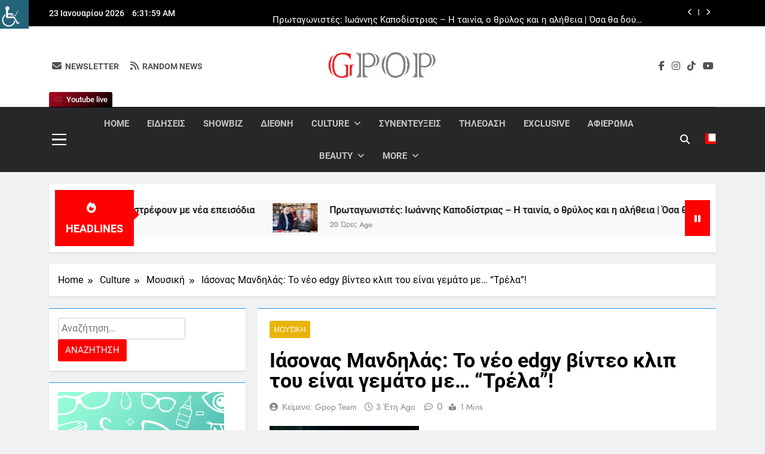

--- FILE ---
content_type: text/html; charset=UTF-8
request_url: https://gpop.gr/iasonas-mandilas-to-neo-edgy-vinteo-klip-tou-einai-gemato-me-trela/
body_size: 48107
content:
<!DOCTYPE html>
<html dir="ltr" lang="el" prefix="og: https://ogp.me/ns#" class="no-deferjs">
<head>
<meta charset="UTF-8">
<meta name="viewport" content="width=device-width, initial-scale=1">
<meta http-equiv="X-UA-Compatible" content="IE=edge">
<link rel="dns-prefetch" href="//platform-api.sharethis.com">
<link rel="preconnect" href="//www.googletagmanager.com">
<link rel="preconnect" href="//gpop.gr">
<link rel="preload" as="script" href="https://gpop.gr/wp-includes/js/jquery/jquery.min.js?ver=3.7.1">
<link rel="preload" as="script" href="https://gpop.gr/wp-includes/js/jquery/jquery-migrate.min.js?ver=3.4.1">
<link rel="preload" as="script" href="https://gpop.gr/wp-content/plugins/mashsharer/assets/js/mashsb.min.js?ver=4.0.47">
<link rel="preconnect" href="//platform-api.sharethis.com">
<link rel="preload" as="script" href="https://platform-api.sharethis.com/js/sharethis.js#source=googleanalytics-wordpress#product=ga&amp;property=6722cc00f9d5250012f5d9c0">
<link rel="preload" as="script" href="https://gpop.gr/wp-content/plugins/simple-social-buttons/assets/js/frontend-blocks.js?ver=6.2.0">
<link rel="preload" as="script" href="https://gpop.gr/wp-content/plugins/simple-social-buttons/assets/js/front.js?ver=6.2.0">
<link rel="preload" as="script" href="https://gpop.gr/wp-content/plugins/wp-accessibility-helper/assets/js/wp-accessibility-helper.min.js?ver=1.0.0">
<link rel="preload" as="script" href="https://gpop.gr/wp-content/plugins/wp-meta-and-date-remover/assets/js/inspector.js?ver=1.1">
<link rel="preload" as="script" href="https://gpop.gr/wp-content/plugins/social-warfare/assets/js/script.min.js?ver=4.5.6">
<link rel="preload" as="script" href="https://gpop.gr/wp-content/themes/newsmatic/assets/lib/slick/slick.min.js?ver=1.8.1">
<link rel="preload" as="script" href="https://gpop.gr/wp-content/themes/newsmatic/assets/lib/js-marquee/jquery.marquee.min.js?ver=1.6.0">
<link rel="preload" as="script" href="https://gpop.gr/wp-content/themes/newsmatic/assets/js/navigation.js?ver=1.3.16">
<link rel="preload" as="script" href="https://gpop.gr/wp-content/themes/newsmatic/assets/lib/jquery-cookie/jquery-cookie.js?ver=1.4.1">
<link rel="preload" as="script" href="https://gpop.gr/wp-content/themes/newsmatic/assets/js/theme.js?ver=1.3.16">
<link rel="preload" as="script" href="https://gpop.gr/wp-content/themes/newsmatic/assets/lib/waypoint/jquery.waypoint.min.js?ver=4.0.1">
<link rel="preload" as="script" href="https://gpop.gr/wp-content/plugins/advanced-ads/admin/assets/js/advertisement.js?ver=2.0.14">
<title>&Iota;άσονας &Mu;ανδηλάς: &Tau;ο νέο edgy βίντεο κλιπ του είναι γεμάτο με… “&Tau;ρέλα”!Gpop.gr</title>
<style id="defer-css">.no-deferjs .has-fallback{display:none!important}audio,embed,frame,iframe,img,picture,source,video{min-width:1px;min-height:1px;visibility:visible}.defer-loaded{background-color:initial!important}.defer-faded .defer-loading{opacity:.5!important}.defer-faded .defer-loaded{transition:opacity .2s}</style>
<script id="defer-js">/*!@shinsenter/defer.js@3.9.0*/
!(function(r,c,f){function u(e,n,t,i){I?q(e,n):(1<(t=t===f?u.lazy:t)&&(i=e,N.push(e=function(){i&&(i(),i=f)},t)),(t?S:N).push(e,Math.max(t?350:0,n)))}function s(e){return"string"==typeof(e=e||{})?{id:e}:e}function a(n,e,t,i){l(e.split(" "),function(e){(i||r)[n+"EventListener"](e,t||o)})}function l(e,n){e.map(n)}function d(e,n){l(z.call(e.attributes),function(e){n(e.name,e.value)})}function p(e,n,t,i,o,r){if(o=E.createElement(e),t&&a(w,b,t,o),n)for(r in n)o[j](r,n[r]);return i&&E.head.appendChild(o),o}function m(e,n){return z.call((n||E).querySelectorAll(e))}function h(i,e){l(m("source,img",i),h),d(i,function(e,n,t){(t=y.exec(e))&&i[j](t[1],n)}),"string"==typeof e&&(i.className+=" "+e),i[b]&&i[b]()}function e(e,n,t){u(function(i){l(i=m(e||"script[type=deferjs]"),function(e,t){e[A]&&(t={},d(e,function(e,n){e!=C&&(t[e==A?"href":e]=n)}),t.as=g,t.rel="preload",p(v,t,f,r))}),(function o(e,t,n){(e=i[k]())&&(t={},h(e),d(e,function(e,n){e!=C&&(t[e]=n)}),n=t[A]&&!("async"in t),(t=p(g,t)).text=e.text,e.parentNode.replaceChild(t,e),n?a(w,b+" error",o,t):o())})()},n,t)}function o(e,n){for(n=I?(a(t,i),S):(a(t,x),I=u,S[0]&&a(w,i),N);n[0];)q(n[k](),n[k]())}var y=/^data-(.+)/,v="link",g="script",b="load",n="pageshow",w="add",t="remove",i="keydown mousemove mousedown touchstart wheel",x="on"+n in r?n:b,j="setAttribute",k="shift",A="src",C="type",D=r.IntersectionObserver,E=r.document,I=/p/.test(E.readyState),N=[],S=[],q=r.setTimeout,z=N.slice;u.all=e,u.dom=function(e,n,i,o,r){u(function(n){function t(e){n&&n.unobserve(e),o&&!1===o(e)||h(e,i)}n=D?new D(function(e){l(e,function(e){e.isIntersecting&&t(e.target)})},r):f,l(m(e||"[data-src]"),function(e){e[c]||(e[c]=u,n?n.observe(e):t(e))})},n,!1)},u.css=function(e,n,t,i,o){(n=s(n)).href=e,n.rel="stylesheet",u(function(){p(v,n,i,r)},t,o)},u.js=function(e,n,t,i,o){(n=s(n)).src=e,u(function(){p(g,n,i,r)},t,o)},u.reveal=h,r[c]=u,I||a(w,x),e()})(this,"Defer"),(function(e,n){n=e.defer=e.Defer,e.deferimg=e.deferiframe=n.dom,e.deferstyle=n.css,e.deferscript=n.js})(this);</script><script id="polyfill-js">'IntersectionObserver'in window||document.write('<script src="https://gpop.gr/wp-content/plugins/shins-pageload-magic/public/lib/polyfill.min.js"><\/script>');</script><script id="defer-script">var DEFERJS_DELAY=10;!(function(e,a,o){function n(e,a,o){e.className=((" "+e.className+" ").replace(" "+a+" "," ")+o).trim()}var r="dataLayer",t=e.Defer,d=e.DEFERJS_DELAY||8,l=e.DEFERJS_OPTIONS||{rootMargin:"150%"};e.ga=e.ga||function(){(e.ga.q=e.ga.q||[]).push(arguments)},e.ga.l=Number(Date()),e[r]=e[r]||[],n(a.documentElement,"no-deferjs",t?"deferjs":""),t&&(t(function(){[].slice.call(a.querySelectorAll("style[defer]")).forEach(t.reveal)},d),t.dom(".defer-loading:not([data-ignore])",d,0,function(e){n(e,"defer-loading","defer-loaded")},l),o.log)&&o.log(["Optimized by defer.php","(c) 2019-2023 SHIN Company","Github: https://code.shin.company/defer.php"].join("\n"))})(this,document,console);</script>
	
	
	<link rel="profile" href="https://gmpg.org/xfn/11">
	

		<!-- All in One SEO 4.9.2 - aioseo.com -->
	
	
	
	<link rel="canonical" href="https://gpop.gr/iasonas-mandilas-to-neo-edgy-vinteo-klip-tou-einai-gemato-me-trela/">
	
		
		
		
		
		
		
		
		
		
		
		
		
		
		
		
		
		
		<script type="application/ld+json" class="aioseo-schema">
			{"@context":"https:\/\/schema.org","@graph":[{"@type":"Article","@id":"https:\/\/gpop.gr\/iasonas-mandilas-to-neo-edgy-vinteo-klip-tou-einai-gemato-me-trela\/#article","name":"\u0399\u03ac\u03c3\u03bf\u03bd\u03b1\u03c2 \u039c\u03b1\u03bd\u03b4\u03b7\u03bb\u03ac\u03c2: \u03a4\u03bf \u03bd\u03ad\u03bf edgy \u03b2\u03af\u03bd\u03c4\u03b5\u03bf \u03ba\u03bb\u03b9\u03c0 \u03c4\u03bf\u03c5 \u03b5\u03af\u03bd\u03b1\u03b9 \u03b3\u03b5\u03bc\u03ac\u03c4\u03bf \u03bc\u03b5\u2026 \u201c\u03a4\u03c1\u03ad\u03bb\u03b1\u201d!Gpop.gr","headline":"\u0399\u03ac\u03c3\u03bf\u03bd\u03b1\u03c2 \u039c\u03b1\u03bd\u03b4\u03b7\u03bb\u03ac\u03c2: \u03a4\u03bf \u03bd\u03ad\u03bf edgy \u03b2\u03af\u03bd\u03c4\u03b5\u03bf \u03ba\u03bb\u03b9\u03c0 \u03c4\u03bf\u03c5 \u03b5\u03af\u03bd\u03b1\u03b9 \u03b3\u03b5\u03bc\u03ac\u03c4\u03bf \u03bc\u03b5… “\u03a4\u03c1\u03ad\u03bb\u03b1”!","author":{"@id":"https:\/\/gpop.gr\/author\/popi2015\/#author"},"publisher":{"@id":"https:\/\/gpop.gr\/#person"},"image":{"@type":"ImageObject","url":"https:\/\/gpop.gr\/wp-content\/uploads\/2023\/09\/Iasonas-Mandilas-\u0399\u03ac\u03c3\u03bf\u03bd\u03b1\u03c2-\u039c\u03b1\u03bd\u03b4\u03b7\u03bb\u03ac\u03c2.png","width":1024,"height":684},"datePublished":"2023-06-01T13:30:59+02:00","dateModified":"2023-09-08T16:39:39+02:00","inLanguage":"el","mainEntityOfPage":{"@id":"https:\/\/gpop.gr\/iasonas-mandilas-to-neo-edgy-vinteo-klip-tou-einai-gemato-me-trela\/#webpage"},"isPartOf":{"@id":"https:\/\/gpop.gr\/iasonas-mandilas-to-neo-edgy-vinteo-klip-tou-einai-gemato-me-trela\/#webpage"},"articleSection":"\u039c\u03bf\u03c5\u03c3\u03b9\u03ba\u03ae"},{"@type":"BreadcrumbList","@id":"https:\/\/gpop.gr\/iasonas-mandilas-to-neo-edgy-vinteo-klip-tou-einai-gemato-me-trela\/#breadcrumblist","itemListElement":[{"@type":"ListItem","@id":"https:\/\/gpop.gr#listItem","position":1,"name":"Home","item":"https:\/\/gpop.gr","nextItem":{"@type":"ListItem","@id":"https:\/\/gpop.gr\/category\/culture\/#listItem","name":"Culture"}},{"@type":"ListItem","@id":"https:\/\/gpop.gr\/category\/culture\/#listItem","position":2,"name":"Culture","item":"https:\/\/gpop.gr\/category\/culture\/","nextItem":{"@type":"ListItem","@id":"https:\/\/gpop.gr\/category\/culture\/music\/#listItem","name":"\u039c\u03bf\u03c5\u03c3\u03b9\u03ba\u03ae"},"previousItem":{"@type":"ListItem","@id":"https:\/\/gpop.gr#listItem","name":"Home"}},{"@type":"ListItem","@id":"https:\/\/gpop.gr\/category\/culture\/music\/#listItem","position":3,"name":"\u039c\u03bf\u03c5\u03c3\u03b9\u03ba\u03ae","item":"https:\/\/gpop.gr\/category\/culture\/music\/","nextItem":{"@type":"ListItem","@id":"https:\/\/gpop.gr\/iasonas-mandilas-to-neo-edgy-vinteo-klip-tou-einai-gemato-me-trela\/#listItem","name":"\u0399\u03ac\u03c3\u03bf\u03bd\u03b1\u03c2 \u039c\u03b1\u03bd\u03b4\u03b7\u03bb\u03ac\u03c2: \u03a4\u03bf \u03bd\u03ad\u03bf edgy \u03b2\u03af\u03bd\u03c4\u03b5\u03bf \u03ba\u03bb\u03b9\u03c0 \u03c4\u03bf\u03c5 \u03b5\u03af\u03bd\u03b1\u03b9 \u03b3\u03b5\u03bc\u03ac\u03c4\u03bf \u03bc\u03b5… “\u03a4\u03c1\u03ad\u03bb\u03b1”!"},"previousItem":{"@type":"ListItem","@id":"https:\/\/gpop.gr\/category\/culture\/#listItem","name":"Culture"}},{"@type":"ListItem","@id":"https:\/\/gpop.gr\/iasonas-mandilas-to-neo-edgy-vinteo-klip-tou-einai-gemato-me-trela\/#listItem","position":4,"name":"\u0399\u03ac\u03c3\u03bf\u03bd\u03b1\u03c2 \u039c\u03b1\u03bd\u03b4\u03b7\u03bb\u03ac\u03c2: \u03a4\u03bf \u03bd\u03ad\u03bf edgy \u03b2\u03af\u03bd\u03c4\u03b5\u03bf \u03ba\u03bb\u03b9\u03c0 \u03c4\u03bf\u03c5 \u03b5\u03af\u03bd\u03b1\u03b9 \u03b3\u03b5\u03bc\u03ac\u03c4\u03bf \u03bc\u03b5… “\u03a4\u03c1\u03ad\u03bb\u03b1”!","previousItem":{"@type":"ListItem","@id":"https:\/\/gpop.gr\/category\/culture\/music\/#listItem","name":"\u039c\u03bf\u03c5\u03c3\u03b9\u03ba\u03ae"}}]},{"@type":"Person","@id":"https:\/\/gpop.gr\/#person","name":"\u039a\u03b5\u03af\u03bc\u03b5\u03bd\u03bf: Gpop team"},{"@type":"Person","@id":"https:\/\/gpop.gr\/author\/popi2015\/#author","url":"https:\/\/gpop.gr\/author\/popi2015\/","name":"\u039a\u03b5\u03af\u03bc\u03b5\u03bd\u03bf: Gpop team"},{"@type":"WebPage","@id":"https:\/\/gpop.gr\/iasonas-mandilas-to-neo-edgy-vinteo-klip-tou-einai-gemato-me-trela\/#webpage","url":"https:\/\/gpop.gr\/iasonas-mandilas-to-neo-edgy-vinteo-klip-tou-einai-gemato-me-trela\/","name":"\u0399\u03ac\u03c3\u03bf\u03bd\u03b1\u03c2 \u039c\u03b1\u03bd\u03b4\u03b7\u03bb\u03ac\u03c2: \u03a4\u03bf \u03bd\u03ad\u03bf edgy \u03b2\u03af\u03bd\u03c4\u03b5\u03bf \u03ba\u03bb\u03b9\u03c0 \u03c4\u03bf\u03c5 \u03b5\u03af\u03bd\u03b1\u03b9 \u03b3\u03b5\u03bc\u03ac\u03c4\u03bf \u03bc\u03b5\u2026 \u201c\u03a4\u03c1\u03ad\u03bb\u03b1\u201d!Gpop.gr","description":"\u0399\u03ac\u03c3\u03bf\u03bd\u03b1\u03c2 \u039c\u03b1\u03bd\u03b4\u03b7\u03bb\u03ac\u03c2 \u00ab\u03a4\u03c1\u03ad\u03bb\u03b1\u00bb \u03a4\u03bf \u03bd\u03ad\u03bf edgy \u03b2\u03af\u03bd\u03c4\u03b5\u03bf \u03ba\u03bb\u03b9\u03c0 \u03c4\u03bf\u03c5 \u0399\u03ac\u03c3\u03bf\u03bd\u03b1 \u039c\u03b1\u03bd\u03b4\u03b7\u03bb\u03ac \u03b5\u03af\u03bd\u03b1\u03b9 \u03b3\u03b5\u03bc\u03ac\u03c4\u03bf \u03bc\u03b5\u2026 \u00ab\u03a4\u03c1\u03ad\u03bb\u03b1\u00bb! \u039f style icon \u0399\u03ac\u03c3\u03bf\u03bd\u03b1\u03c2 \u039c\u03b1\u03bd\u03b4\u03b7\u03bb\u03ac\u03c2 \u03c0\u03b1\u03c1\u03bf\u03c5\u03c3\u03b9\u03ac\u03b6\u03b5\u03b9 \u03bc\u03b9\u03b1 \u03bd\u03ad\u03b1, \u03c0\u03b9\u03bf dark \u03c0\u03c4\u03c5\u03c7\u03ae \u03c4\u03bf\u03c5 \u03b5\u03b1\u03c5\u03c4\u03bf\u03cd \u03c4\u03bf\u03c5 \u03bc\u03ad\u03c3\u03b1 \u03b1\u03c0\u03cc \u03c4\u03bf \u03bf\u03bb\u03bf\u03ba\u03b1\u03af\u03bd\u03bf\u03c5\u03c1\u03b3\u03b9\u03bf single \u03c4\u03bf\u03c5 \u03bc\u03b5 \u03c4\u03af\u03c4\u03bb\u03bf \u00ab\u03a4\u03c1\u03ad\u03bb\u03b1\u00bb, \u03c3\u03b5 \u03c3\u03c4\u03af\u03c7\u03bf\u03c5\u03c2 \u03ba\u03b1\u03b9 \u03bc\u03bf\u03c5\u03c3\u03b9\u03ba\u03ae \u03c4\u03c9\u03bd TRICOLOR & APON. \u039f pop performer \u0399\u03ac\u03c3\u03bf\u03bd\u03b1\u03c2 \u03be\u03b5\u03b4\u03b9\u03c0\u03bb\u03ce\u03bd\u03b5\u03b9 \u03c4\u03b7\u03bd edgy \u03ba\u03b1\u03bb\u03bb\u03b9\u03c4\u03b5\u03c7\u03bd\u03b9\u03ba\u03ae \u03c4\u03bf\u03c5 \u03c0\u03bb\u03b5\u03c5\u03c1\u03ac \u03bc\u03b5 \u03ad\u03bd\u03b1 \u03c4\u03c1\u03b1\u03b3\u03bf\u03cd\u03b4\u03b9 & music video \u03c0\u03bf\u03c5 \u03b1\u03bd\u03b1\u03bc\u03ad\u03bd\u03b5\u03c4\u03b1\u03b9 \u03bd\u03b1 \u03c3\u03c5\u03b6\u03b7\u03c4\u03b7\u03b8\u03b5\u03af. \u0397 \u03c0\u03b1\u03bd\u03b4\u03b1\u03b9\u03c3\u03af\u03b1 \u00ab\u03c0\u03b1\u03c1\u03ac\u03be\u03b5\u03bd\u03c9\u03bd\u00bb \u03b5\u03b9\u03ba\u03cc\u03bd\u03c9\u03bd \u03ba\u03b1\u03b9 \u03b5\u03ba\u03ba\u03b5\u03bd\u03c4\u03c1\u03b9\u03ba\u03ce\u03bd set-ups \u03c3\u03b5 \u03c3\u03c5\u03bd\u03b4\u03c5\u03b1\u03c3\u03bc\u03cc \u03bc\u03b5 \u03c4\u03bf \u03b5\u03bd\u03c4\u03c5\u03c0\u03c9\u03c3\u03b9\u03b1\u03ba\u03cc performing \u03ba\u03b1\u03b9 \u03c4\u03b1 sexy vibes \u03c4\u03bf\u03c5 \u03c4\u03c1\u03b1\u03b3\u03bf\u03c5\u03b4\u03b9\u03c3\u03c4\u03ae, \u03bc\u03b1\u03c2 \u03c0\u03c1\u03bf\u03ba\u03b1\u03bb\u03bf\u03cd\u03bd \u03bd\u03b1 \u03b5\u03be\u03b5\u03c1\u03b5\u03c5\u03bd\u03ae\u03c3\u03bf\u03c5\u03bc\u03b5","inLanguage":"el","isPartOf":{"@id":"https:\/\/gpop.gr\/#website"},"breadcrumb":{"@id":"https:\/\/gpop.gr\/iasonas-mandilas-to-neo-edgy-vinteo-klip-tou-einai-gemato-me-trela\/#breadcrumblist"},"author":{"@id":"https:\/\/gpop.gr\/author\/popi2015\/#author"},"creator":{"@id":"https:\/\/gpop.gr\/author\/popi2015\/#author"},"image":{"@type":"ImageObject","url":"https:\/\/gpop.gr\/wp-content\/uploads\/2023\/09\/Iasonas-Mandilas-\u0399\u03ac\u03c3\u03bf\u03bd\u03b1\u03c2-\u039c\u03b1\u03bd\u03b4\u03b7\u03bb\u03ac\u03c2.png","@id":"https:\/\/gpop.gr\/iasonas-mandilas-to-neo-edgy-vinteo-klip-tou-einai-gemato-me-trela\/#mainImage","width":1024,"height":684},"primaryImageOfPage":{"@id":"https:\/\/gpop.gr\/iasonas-mandilas-to-neo-edgy-vinteo-klip-tou-einai-gemato-me-trela\/#mainImage"},"datePublished":"2023-06-01T13:30:59+02:00","dateModified":"2023-09-08T16:39:39+02:00"},{"@type":"WebSite","@id":"https:\/\/gpop.gr\/#website","url":"https:\/\/gpop.gr\/","name":"Gpop.gr","inLanguage":"el","publisher":{"@id":"https:\/\/gpop.gr\/#person"}}]}
		</script>
		<!-- All in One SEO -->


<!-- Open Graph Meta Tags generated by MashShare 4.0.47 - https://mashshare.net -->
 








<!-- Open Graph Meta Tags generated by MashShare 4.0.47 - https://www.mashshare.net -->
<!-- Twitter Card generated by MashShare 4.0.47 - https://www.mashshare.net -->






<!-- Twitter Card generated by MashShare 4.0.47 - https://www.mashshare.net -->


<!-- Social Warfare v4.5.6 https://warfareplugins.com - BEGINNING OF OUTPUT -->

<!-- Social Warfare v4.5.6 https://warfareplugins.com - END OF OUTPUT -->


<link rel="alternate" type="application/rss+xml" title="&Rho;οή RSS » Gpop.gr" href="https://gpop.gr/feed/">
<link rel="alternate" type="application/rss+xml" title="&Rho;οή &Sigma;χολίων » Gpop.gr" href="https://gpop.gr/comments/feed/">
<link rel="alternate" title="oEmbed (JSON)" type="application/json+oembed" href="https://gpop.gr/wp-json/oembed/1.0/embed?url=https%3A%2F%2Fgpop.gr%2Fiasonas-mandilas-to-neo-edgy-vinteo-klip-tou-einai-gemato-me-trela%2F">
<link rel="alternate" title="oEmbed (XML)" type="text/xml+oembed" href="https://gpop.gr/wp-json/oembed/1.0/embed?url=https%3A%2F%2Fgpop.gr%2Fiasonas-mandilas-to-neo-edgy-vinteo-klip-tou-einai-gemato-me-trela%2F&amp;format=xml">
		<!-- This site uses the Google Analytics by MonsterInsights plugin v9.11.0 - Using Analytics tracking - https://www.monsterinsights.com/ -->
							
			<script data-cfasync="false" data-wpfc-render="false">var mi_version = '9.11.0';
				var mi_track_user = true;
				var mi_no_track_reason = '';
								var MonsterInsightsDefaultLocations = {"page_location":"https:\/\/gpop.gr\/iasonas-mandilas-to-neo-edgy-vinteo-klip-tou-einai-gemato-me-trela\/"};
								if ( typeof MonsterInsightsPrivacyGuardFilter === 'function' ) {
					var MonsterInsightsLocations = (typeof MonsterInsightsExcludeQuery === 'object') ? MonsterInsightsPrivacyGuardFilter( MonsterInsightsExcludeQuery ) : MonsterInsightsPrivacyGuardFilter( MonsterInsightsDefaultLocations );
				} else {
					var MonsterInsightsLocations = (typeof MonsterInsightsExcludeQuery === 'object') ? MonsterInsightsExcludeQuery : MonsterInsightsDefaultLocations;
				}

								var disableStrs = [
										'ga-disable-G-X40CRVCLBQ',
									];

				/* Function to detect opted out users */
				function __gtagTrackerIsOptedOut() {
					for (var index = 0; index < disableStrs.length; index++) {
						if (document.cookie.indexOf(disableStrs[index] + '=true') > -1) {
							return true;
						}
					}

					return false;
				}

				/* Disable tracking if the opt-out cookie exists. */
				if (__gtagTrackerIsOptedOut()) {
					for (var index = 0; index < disableStrs.length; index++) {
						window[disableStrs[index]] = true;
					}
				}

				/* Opt-out function */
				function __gtagTrackerOptout() {
					for (var index = 0; index < disableStrs.length; index++) {
						document.cookie = disableStrs[index] + '=true; expires=Thu, 31 Dec 2099 23:59:59 UTC; path=/';
						window[disableStrs[index]] = true;
					}
				}

				if ('undefined' === typeof gaOptout) {
					function gaOptout() {
						__gtagTrackerOptout();
					}
				}
								window.dataLayer = window.dataLayer || [];

				window.MonsterInsightsDualTracker = {
					helpers: {},
					trackers: {},
				};
				if (mi_track_user) {
					function __gtagDataLayer() {
						dataLayer.push(arguments);
					}

					function __gtagTracker(type, name, parameters) {
						if (!parameters) {
							parameters = {};
						}

						if (parameters.send_to) {
							__gtagDataLayer.apply(null, arguments);
							return;
						}

						if (type === 'event') {
														parameters.send_to = monsterinsights_frontend.v4_id;
							var hookName = name;
							if (typeof parameters['event_category'] !== 'undefined') {
								hookName = parameters['event_category'] + ':' + name;
							}

							if (typeof MonsterInsightsDualTracker.trackers[hookName] !== 'undefined') {
								MonsterInsightsDualTracker.trackers[hookName](parameters);
							} else {
								__gtagDataLayer('event', name, parameters);
							}
							
						} else {
							__gtagDataLayer.apply(null, arguments);
						}
					}

					__gtagTracker('js', new Date());
					__gtagTracker('set', {
						'developer_id.dZGIzZG': true,
											});
					if ( MonsterInsightsLocations.page_location ) {
						__gtagTracker('set', MonsterInsightsLocations);
					}
										__gtagTracker('config', 'G-X40CRVCLBQ', {"forceSSL":"true","link_attribution":"true"} );
										window.gtag = __gtagTracker;										(function () {
						/* https://developers.google.com/analytics/devguides/collection/analyticsjs/ */
						/* ga and __gaTracker compatibility shim. */
						var noopfn = function () {
							return null;
						};
						var newtracker = function () {
							return new Tracker();
						};
						var Tracker = function () {
							return null;
						};
						var p = Tracker.prototype;
						p.get = noopfn;
						p.set = noopfn;
						p.send = function () {
							var args = Array.prototype.slice.call(arguments);
							args.unshift('send');
							__gaTracker.apply(null, args);
						};
						var __gaTracker = function () {
							var len = arguments.length;
							if (len === 0) {
								return;
							}
							var f = arguments[len - 1];
							if (typeof f !== 'object' || f === null || typeof f.hitCallback !== 'function') {
								if ('send' === arguments[0]) {
									var hitConverted, hitObject = false, action;
									if ('event' === arguments[1]) {
										if ('undefined' !== typeof arguments[3]) {
											hitObject = {
												'eventAction': arguments[3],
												'eventCategory': arguments[2],
												'eventLabel': arguments[4],
												'value': arguments[5] ? arguments[5] : 1,
											}
										}
									}
									if ('pageview' === arguments[1]) {
										if ('undefined' !== typeof arguments[2]) {
											hitObject = {
												'eventAction': 'page_view',
												'page_path': arguments[2],
											}
										}
									}
									if (typeof arguments[2] === 'object') {
										hitObject = arguments[2];
									}
									if (typeof arguments[5] === 'object') {
										Object.assign(hitObject, arguments[5]);
									}
									if ('undefined' !== typeof arguments[1].hitType) {
										hitObject = arguments[1];
										if ('pageview' === hitObject.hitType) {
											hitObject.eventAction = 'page_view';
										}
									}
									if (hitObject) {
										action = 'timing' === arguments[1].hitType ? 'timing_complete' : hitObject.eventAction;
										hitConverted = mapArgs(hitObject);
										__gtagTracker('event', action, hitConverted);
									}
								}
								return;
							}

							function mapArgs(args) {
								var arg, hit = {};
								var gaMap = {
									'eventCategory': 'event_category',
									'eventAction': 'event_action',
									'eventLabel': 'event_label',
									'eventValue': 'event_value',
									'nonInteraction': 'non_interaction',
									'timingCategory': 'event_category',
									'timingVar': 'name',
									'timingValue': 'value',
									'timingLabel': 'event_label',
									'page': 'page_path',
									'location': 'page_location',
									'title': 'page_title',
									'referrer' : 'page_referrer',
								};
								for (arg in args) {
																		if (!(!args.hasOwnProperty(arg) || !gaMap.hasOwnProperty(arg))) {
										hit[gaMap[arg]] = args[arg];
									} else {
										hit[arg] = args[arg];
									}
								}
								return hit;
							}

							try {
								f.hitCallback();
							} catch (ex) {
							}
						};
						__gaTracker.create = newtracker;
						__gaTracker.getByName = newtracker;
						__gaTracker.getAll = function () {
							return [];
						};
						__gaTracker.remove = noopfn;
						__gaTracker.loaded = true;
						window['__gaTracker'] = __gaTracker;
					})();
									} else {
										console.log("");
					(function () {
						function __gtagTracker() {
							return null;
						}

						window['__gtagTracker'] = __gtagTracker;
						window['gtag'] = __gtagTracker;
					})();
									}</script>
							<!-- / Google Analytics by MonsterInsights -->
		<!-- gpop.gr is managing ads with Advanced Ads 2.0.14 – https://wpadvancedads.com/ -->
		



































<link rel="https://api.w.org/" href="https://gpop.gr/wp-json/">
<link rel="alternate" title="JSON" type="application/json" href="https://gpop.gr/wp-json/wp/v2/posts/283395">
<link rel="EditURI" type="application/rsd+xml" title="RSD" href="https://gpop.gr/xmlrpc.php?rsd">

<link rel="shortlink" href="https://gpop.gr/?p=283395">
 

<!-- Open Graph Meta Tags generated by Simple Social Buttons 6.2.0 -->










		
		<link rel="icon" href="https://gpop.gr/wp-content/uploads/2024/07/cropped-gpopbanner-32x32.png" sizes="32x32">
<link rel="icon" href="https://gpop.gr/wp-content/uploads/2024/07/cropped-gpopbanner-192x192.png" sizes="192x192">
<link rel="apple-touch-icon" href="https://gpop.gr/wp-content/uploads/2024/07/cropped-gpopbanner-180x180.png">

<style>
	@font-face {
		font-family: "sw-icon-font";
		src:url("https://gpop.gr/wp-content/plugins/social-warfare/assets/fonts/sw-icon-font.eot?ver=4.5.6");
		src:url("https://gpop.gr/wp-content/plugins/social-warfare/assets/fonts/sw-icon-font.eot?ver=4.5.6#iefix") format("embedded-opentype"),
		url("https://gpop.gr/wp-content/plugins/social-warfare/assets/fonts/sw-icon-font.woff?ver=4.5.6") format("woff"),
		url("https://gpop.gr/wp-content/plugins/social-warfare/assets/fonts/sw-icon-font.ttf?ver=4.5.6") format("truetype"),
		url("https://gpop.gr/wp-content/plugins/social-warfare/assets/fonts/sw-icon-font.svg?ver=4.5.6#1445203416") format("svg");
		font-weight: normal;
		font-style: normal;
		font-display:block;
	}
</style>
<style id="wp-img-auto-sizes-contain-inline-css">
img:is([sizes=auto i],[sizes^="auto," i]){contain-intrinsic-size:3000px 1500px}
/*# sourceURL=wp-img-auto-sizes-contain-inline-css */
</style>
<link rel="stylesheet" id="social-warfare-block-css-css" href="https://gpop.gr/wp-content/plugins/social-warfare/assets/js/post-editor/dist/blocks.style.build.css?ver=6.9">
<style id="wp-emoji-styles-inline-css">

	img.wp-smiley, img.emoji {
		display: inline !important;
		border: none !important;
		box-shadow: none !important;
		height: 1em !important;
		width: 1em !important;
		margin: 0 0.07em !important;
		vertical-align: -0.1em !important;
		background: none !important;
		padding: 0 !important;
	}
/*# sourceURL=wp-emoji-styles-inline-css */
</style>
<style id="wp-block-library-inline-css">
:root{--wp-block-synced-color:#7a00df;--wp-block-synced-color--rgb:122,0,223;--wp-bound-block-color:var(--wp-block-synced-color);--wp-editor-canvas-background:#ddd;--wp-admin-theme-color:#007cba;--wp-admin-theme-color--rgb:0,124,186;--wp-admin-theme-color-darker-10:#006ba1;--wp-admin-theme-color-darker-10--rgb:0,107,160.5;--wp-admin-theme-color-darker-20:#005a87;--wp-admin-theme-color-darker-20--rgb:0,90,135;--wp-admin-border-width-focus:2px}@media (min-resolution:192dpi){:root{--wp-admin-border-width-focus:1.5px}}.wp-element-button{cursor:pointer}:root .has-very-light-gray-background-color{background-color:#eee}:root .has-very-dark-gray-background-color{background-color:#313131}:root .has-very-light-gray-color{color:#eee}:root .has-very-dark-gray-color{color:#313131}:root .has-vivid-green-cyan-to-vivid-cyan-blue-gradient-background{background:linear-gradient(135deg,#00d084,#0693e3)}:root .has-purple-crush-gradient-background{background:linear-gradient(135deg,#34e2e4,#4721fb 50%,#ab1dfe)}:root .has-hazy-dawn-gradient-background{background:linear-gradient(135deg,#faaca8,#dad0ec)}:root .has-subdued-olive-gradient-background{background:linear-gradient(135deg,#fafae1,#67a671)}:root .has-atomic-cream-gradient-background{background:linear-gradient(135deg,#fdd79a,#004a59)}:root .has-nightshade-gradient-background{background:linear-gradient(135deg,#330968,#31cdcf)}:root .has-midnight-gradient-background{background:linear-gradient(135deg,#020381,#2874fc)}:root{--wp--preset--font-size--normal:16px;--wp--preset--font-size--huge:42px}.has-regular-font-size{font-size:1em}.has-larger-font-size{font-size:2.625em}.has-normal-font-size{font-size:var(--wp--preset--font-size--normal)}.has-huge-font-size{font-size:var(--wp--preset--font-size--huge)}.has-text-align-center{text-align:center}.has-text-align-left{text-align:left}.has-text-align-right{text-align:right}.has-fit-text{white-space:nowrap!important}#end-resizable-editor-section{display:none}.aligncenter{clear:both}.items-justified-left{justify-content:flex-start}.items-justified-center{justify-content:center}.items-justified-right{justify-content:flex-end}.items-justified-space-between{justify-content:space-between}.screen-reader-text{border:0;clip-path:inset(50%);height:1px;margin:-1px;overflow:hidden;padding:0;position:absolute;width:1px;word-wrap:normal!important}.screen-reader-text:focus{background-color:#ddd;clip-path:none;color:#444;display:block;font-size:1em;height:auto;left:5px;line-height:normal;padding:15px 23px 14px;text-decoration:none;top:5px;width:auto;z-index:100000}html :where(.has-border-color){border-style:solid}html :where([style*=border-top-color]){border-top-style:solid}html :where([style*=border-right-color]){border-right-style:solid}html :where([style*=border-bottom-color]){border-bottom-style:solid}html :where([style*=border-left-color]){border-left-style:solid}html :where([style*=border-width]){border-style:solid}html :where([style*=border-top-width]){border-top-style:solid}html :where([style*=border-right-width]){border-right-style:solid}html :where([style*=border-bottom-width]){border-bottom-style:solid}html :where([style*=border-left-width]){border-left-style:solid}html :where(img[class*=wp-image-]){height:auto;max-width:100%}:where(figure){margin:0 0 1em}html :where(.is-position-sticky){--wp-admin--admin-bar--position-offset:var(--wp-admin--admin-bar--height,0px)}@media screen and (max-width:600px){html :where(.is-position-sticky){--wp-admin--admin-bar--position-offset:0px}}

/*# sourceURL=wp-block-library-inline-css */
</style>
<style id="wp-block-archives-inline-css">
.wp-block-archives{box-sizing:border-box}.wp-block-archives-dropdown label{display:block}
/*# sourceURL=https://gpop.gr/wp-includes/blocks/archives/style.min.css */
</style>
<style id="wp-block-categories-inline-css">
.wp-block-categories{box-sizing:border-box}.wp-block-categories.alignleft{margin-right:2em}.wp-block-categories.alignright{margin-left:2em}.wp-block-categories.wp-block-categories-dropdown.aligncenter{text-align:center}.wp-block-categories .wp-block-categories__label{display:block;width:100%}
/*# sourceURL=https://gpop.gr/wp-includes/blocks/categories/style.min.css */
</style>
<style id="wp-block-heading-inline-css">
h1:where(.wp-block-heading).has-background,h2:where(.wp-block-heading).has-background,h3:where(.wp-block-heading).has-background,h4:where(.wp-block-heading).has-background,h5:where(.wp-block-heading).has-background,h6:where(.wp-block-heading).has-background{padding:1.25em 2.375em}h1.has-text-align-left[style*=writing-mode]:where([style*=vertical-lr]),h1.has-text-align-right[style*=writing-mode]:where([style*=vertical-rl]),h2.has-text-align-left[style*=writing-mode]:where([style*=vertical-lr]),h2.has-text-align-right[style*=writing-mode]:where([style*=vertical-rl]),h3.has-text-align-left[style*=writing-mode]:where([style*=vertical-lr]),h3.has-text-align-right[style*=writing-mode]:where([style*=vertical-rl]),h4.has-text-align-left[style*=writing-mode]:where([style*=vertical-lr]),h4.has-text-align-right[style*=writing-mode]:where([style*=vertical-rl]),h5.has-text-align-left[style*=writing-mode]:where([style*=vertical-lr]),h5.has-text-align-right[style*=writing-mode]:where([style*=vertical-rl]),h6.has-text-align-left[style*=writing-mode]:where([style*=vertical-lr]),h6.has-text-align-right[style*=writing-mode]:where([style*=vertical-rl]){rotate:180deg}
/*# sourceURL=https://gpop.gr/wp-includes/blocks/heading/style.min.css */
</style>
<style id="wp-block-latest-comments-inline-css">
ol.wp-block-latest-comments{box-sizing:border-box;margin-left:0}:where(.wp-block-latest-comments:not([style*=line-height] .wp-block-latest-comments__comment)){line-height:1.1}:where(.wp-block-latest-comments:not([style*=line-height] .wp-block-latest-comments__comment-excerpt p)){line-height:1.8}.has-dates :where(.wp-block-latest-comments:not([style*=line-height])),.has-excerpts :where(.wp-block-latest-comments:not([style*=line-height])){line-height:1.5}.wp-block-latest-comments .wp-block-latest-comments{padding-left:0}.wp-block-latest-comments__comment{list-style:none;margin-bottom:1em}.has-avatars .wp-block-latest-comments__comment{list-style:none;min-height:2.25em}.has-avatars .wp-block-latest-comments__comment .wp-block-latest-comments__comment-excerpt,.has-avatars .wp-block-latest-comments__comment .wp-block-latest-comments__comment-meta{margin-left:3.25em}.wp-block-latest-comments__comment-excerpt p{font-size:.875em;margin:.36em 0 1.4em}.wp-block-latest-comments__comment-date{display:block;font-size:.75em}.wp-block-latest-comments .avatar,.wp-block-latest-comments__comment-avatar{border-radius:1.5em;display:block;float:left;height:2.5em;margin-right:.75em;width:2.5em}.wp-block-latest-comments[class*=-font-size] a,.wp-block-latest-comments[style*=font-size] a{font-size:inherit}
/*# sourceURL=https://gpop.gr/wp-includes/blocks/latest-comments/style.min.css */
</style>
<style id="wp-block-latest-posts-inline-css">
.wp-block-latest-posts{box-sizing:border-box}.wp-block-latest-posts.alignleft{margin-right:2em}.wp-block-latest-posts.alignright{margin-left:2em}.wp-block-latest-posts.wp-block-latest-posts__list{list-style:none}.wp-block-latest-posts.wp-block-latest-posts__list li{clear:both;overflow-wrap:break-word}.wp-block-latest-posts.is-grid{display:flex;flex-wrap:wrap}.wp-block-latest-posts.is-grid li{margin:0 1.25em 1.25em 0;width:100%}@media (min-width:600px){.wp-block-latest-posts.columns-2 li{width:calc(50% - .625em)}.wp-block-latest-posts.columns-2 li:nth-child(2n){margin-right:0}.wp-block-latest-posts.columns-3 li{width:calc(33.33333% - .83333em)}.wp-block-latest-posts.columns-3 li:nth-child(3n){margin-right:0}.wp-block-latest-posts.columns-4 li{width:calc(25% - .9375em)}.wp-block-latest-posts.columns-4 li:nth-child(4n){margin-right:0}.wp-block-latest-posts.columns-5 li{width:calc(20% - 1em)}.wp-block-latest-posts.columns-5 li:nth-child(5n){margin-right:0}.wp-block-latest-posts.columns-6 li{width:calc(16.66667% - 1.04167em)}.wp-block-latest-posts.columns-6 li:nth-child(6n){margin-right:0}}:root :where(.wp-block-latest-posts.is-grid){padding:0}:root :where(.wp-block-latest-posts.wp-block-latest-posts__list){padding-left:0}.wp-block-latest-posts__post-author,.wp-block-latest-posts__post-date{display:block;font-size:.8125em}.wp-block-latest-posts__post-excerpt,.wp-block-latest-posts__post-full-content{margin-bottom:1em;margin-top:.5em}.wp-block-latest-posts__featured-image a{display:inline-block}.wp-block-latest-posts__featured-image img{height:auto;max-width:100%;width:auto}.wp-block-latest-posts__featured-image.alignleft{float:left;margin-right:1em}.wp-block-latest-posts__featured-image.alignright{float:right;margin-left:1em}.wp-block-latest-posts__featured-image.aligncenter{margin-bottom:1em;text-align:center}
/*# sourceURL=https://gpop.gr/wp-includes/blocks/latest-posts/style.min.css */
</style>
<style id="wp-block-search-inline-css">
.wp-block-search__button{margin-left:10px;word-break:normal}.wp-block-search__button.has-icon{line-height:0}.wp-block-search__button svg{height:1.25em;min-height:24px;min-width:24px;width:1.25em;fill:currentColor;vertical-align:text-bottom}:where(.wp-block-search__button){border:1px solid #ccc;padding:6px 10px}.wp-block-search__inside-wrapper{display:flex;flex:auto;flex-wrap:nowrap;max-width:100%}.wp-block-search__label{width:100%}.wp-block-search.wp-block-search__button-only .wp-block-search__button{box-sizing:border-box;display:flex;flex-shrink:0;justify-content:center;margin-left:0;max-width:100%}.wp-block-search.wp-block-search__button-only .wp-block-search__inside-wrapper{min-width:0!important;transition-property:width}.wp-block-search.wp-block-search__button-only .wp-block-search__input{flex-basis:100%;transition-duration:.3s}.wp-block-search.wp-block-search__button-only.wp-block-search__searchfield-hidden,.wp-block-search.wp-block-search__button-only.wp-block-search__searchfield-hidden .wp-block-search__inside-wrapper{overflow:hidden}.wp-block-search.wp-block-search__button-only.wp-block-search__searchfield-hidden .wp-block-search__input{border-left-width:0!important;border-right-width:0!important;flex-basis:0;flex-grow:0;margin:0;min-width:0!important;padding-left:0!important;padding-right:0!important;width:0!important}:where(.wp-block-search__input){appearance:none;border:1px solid #949494;flex-grow:1;font-family:inherit;font-size:inherit;font-style:inherit;font-weight:inherit;letter-spacing:inherit;line-height:inherit;margin-left:0;margin-right:0;min-width:3rem;padding:8px;text-decoration:unset!important;text-transform:inherit}:where(.wp-block-search__button-inside .wp-block-search__inside-wrapper){background-color:#fff;border:1px solid #949494;box-sizing:border-box;padding:4px}:where(.wp-block-search__button-inside .wp-block-search__inside-wrapper) .wp-block-search__input{border:none;border-radius:0;padding:0 4px}:where(.wp-block-search__button-inside .wp-block-search__inside-wrapper) .wp-block-search__input:focus{outline:none}:where(.wp-block-search__button-inside .wp-block-search__inside-wrapper) :where(.wp-block-search__button){padding:4px 8px}.wp-block-search.aligncenter .wp-block-search__inside-wrapper{margin:auto}.wp-block[data-align=right] .wp-block-search.wp-block-search__button-only .wp-block-search__inside-wrapper{float:right}
/*# sourceURL=https://gpop.gr/wp-includes/blocks/search/style.min.css */
</style>
<style id="wp-block-group-inline-css">
.wp-block-group{box-sizing:border-box}:where(.wp-block-group.wp-block-group-is-layout-constrained){position:relative}
/*# sourceURL=https://gpop.gr/wp-includes/blocks/group/style.min.css */
</style>
<style id="global-styles-inline-css">
:root{--wp--preset--aspect-ratio--square: 1;--wp--preset--aspect-ratio--4-3: 4/3;--wp--preset--aspect-ratio--3-4: 3/4;--wp--preset--aspect-ratio--3-2: 3/2;--wp--preset--aspect-ratio--2-3: 2/3;--wp--preset--aspect-ratio--16-9: 16/9;--wp--preset--aspect-ratio--9-16: 9/16;--wp--preset--color--black: #000000;--wp--preset--color--cyan-bluish-gray: #abb8c3;--wp--preset--color--white: #ffffff;--wp--preset--color--pale-pink: #f78da7;--wp--preset--color--vivid-red: #cf2e2e;--wp--preset--color--luminous-vivid-orange: #ff6900;--wp--preset--color--luminous-vivid-amber: #fcb900;--wp--preset--color--light-green-cyan: #7bdcb5;--wp--preset--color--vivid-green-cyan: #00d084;--wp--preset--color--pale-cyan-blue: #8ed1fc;--wp--preset--color--vivid-cyan-blue: #0693e3;--wp--preset--color--vivid-purple: #9b51e0;--wp--preset--gradient--vivid-cyan-blue-to-vivid-purple: linear-gradient(135deg,rgb(6,147,227) 0%,rgb(155,81,224) 100%);--wp--preset--gradient--light-green-cyan-to-vivid-green-cyan: linear-gradient(135deg,rgb(122,220,180) 0%,rgb(0,208,130) 100%);--wp--preset--gradient--luminous-vivid-amber-to-luminous-vivid-orange: linear-gradient(135deg,rgb(252,185,0) 0%,rgb(255,105,0) 100%);--wp--preset--gradient--luminous-vivid-orange-to-vivid-red: linear-gradient(135deg,rgb(255,105,0) 0%,rgb(207,46,46) 100%);--wp--preset--gradient--very-light-gray-to-cyan-bluish-gray: linear-gradient(135deg,rgb(238,238,238) 0%,rgb(169,184,195) 100%);--wp--preset--gradient--cool-to-warm-spectrum: linear-gradient(135deg,rgb(74,234,220) 0%,rgb(151,120,209) 20%,rgb(207,42,186) 40%,rgb(238,44,130) 60%,rgb(251,105,98) 80%,rgb(254,248,76) 100%);--wp--preset--gradient--blush-light-purple: linear-gradient(135deg,rgb(255,206,236) 0%,rgb(152,150,240) 100%);--wp--preset--gradient--blush-bordeaux: linear-gradient(135deg,rgb(254,205,165) 0%,rgb(254,45,45) 50%,rgb(107,0,62) 100%);--wp--preset--gradient--luminous-dusk: linear-gradient(135deg,rgb(255,203,112) 0%,rgb(199,81,192) 50%,rgb(65,88,208) 100%);--wp--preset--gradient--pale-ocean: linear-gradient(135deg,rgb(255,245,203) 0%,rgb(182,227,212) 50%,rgb(51,167,181) 100%);--wp--preset--gradient--electric-grass: linear-gradient(135deg,rgb(202,248,128) 0%,rgb(113,206,126) 100%);--wp--preset--gradient--midnight: linear-gradient(135deg,rgb(2,3,129) 0%,rgb(40,116,252) 100%);--wp--preset--font-size--small: 13px;--wp--preset--font-size--medium: 20px;--wp--preset--font-size--large: 36px;--wp--preset--font-size--x-large: 42px;--wp--preset--spacing--20: 0.44rem;--wp--preset--spacing--30: 0.67rem;--wp--preset--spacing--40: 1rem;--wp--preset--spacing--50: 1.5rem;--wp--preset--spacing--60: 2.25rem;--wp--preset--spacing--70: 3.38rem;--wp--preset--spacing--80: 5.06rem;--wp--preset--shadow--natural: 6px 6px 9px rgba(0, 0, 0, 0.2);--wp--preset--shadow--deep: 12px 12px 50px rgba(0, 0, 0, 0.4);--wp--preset--shadow--sharp: 6px 6px 0px rgba(0, 0, 0, 0.2);--wp--preset--shadow--outlined: 6px 6px 0px -3px rgb(255, 255, 255), 6px 6px rgb(0, 0, 0);--wp--preset--shadow--crisp: 6px 6px 0px rgb(0, 0, 0);}:where(.is-layout-flex){gap: 0.5em;}:where(.is-layout-grid){gap: 0.5em;}body .is-layout-flex{display: flex;}.is-layout-flex{flex-wrap: wrap;align-items: center;}.is-layout-flex > :is(*, div){margin: 0;}body .is-layout-grid{display: grid;}.is-layout-grid > :is(*, div){margin: 0;}:where(.wp-block-columns.is-layout-flex){gap: 2em;}:where(.wp-block-columns.is-layout-grid){gap: 2em;}:where(.wp-block-post-template.is-layout-flex){gap: 1.25em;}:where(.wp-block-post-template.is-layout-grid){gap: 1.25em;}.has-black-color{color: var(--wp--preset--color--black) !important;}.has-cyan-bluish-gray-color{color: var(--wp--preset--color--cyan-bluish-gray) !important;}.has-white-color{color: var(--wp--preset--color--white) !important;}.has-pale-pink-color{color: var(--wp--preset--color--pale-pink) !important;}.has-vivid-red-color{color: var(--wp--preset--color--vivid-red) !important;}.has-luminous-vivid-orange-color{color: var(--wp--preset--color--luminous-vivid-orange) !important;}.has-luminous-vivid-amber-color{color: var(--wp--preset--color--luminous-vivid-amber) !important;}.has-light-green-cyan-color{color: var(--wp--preset--color--light-green-cyan) !important;}.has-vivid-green-cyan-color{color: var(--wp--preset--color--vivid-green-cyan) !important;}.has-pale-cyan-blue-color{color: var(--wp--preset--color--pale-cyan-blue) !important;}.has-vivid-cyan-blue-color{color: var(--wp--preset--color--vivid-cyan-blue) !important;}.has-vivid-purple-color{color: var(--wp--preset--color--vivid-purple) !important;}.has-black-background-color{background-color: var(--wp--preset--color--black) !important;}.has-cyan-bluish-gray-background-color{background-color: var(--wp--preset--color--cyan-bluish-gray) !important;}.has-white-background-color{background-color: var(--wp--preset--color--white) !important;}.has-pale-pink-background-color{background-color: var(--wp--preset--color--pale-pink) !important;}.has-vivid-red-background-color{background-color: var(--wp--preset--color--vivid-red) !important;}.has-luminous-vivid-orange-background-color{background-color: var(--wp--preset--color--luminous-vivid-orange) !important;}.has-luminous-vivid-amber-background-color{background-color: var(--wp--preset--color--luminous-vivid-amber) !important;}.has-light-green-cyan-background-color{background-color: var(--wp--preset--color--light-green-cyan) !important;}.has-vivid-green-cyan-background-color{background-color: var(--wp--preset--color--vivid-green-cyan) !important;}.has-pale-cyan-blue-background-color{background-color: var(--wp--preset--color--pale-cyan-blue) !important;}.has-vivid-cyan-blue-background-color{background-color: var(--wp--preset--color--vivid-cyan-blue) !important;}.has-vivid-purple-background-color{background-color: var(--wp--preset--color--vivid-purple) !important;}.has-black-border-color{border-color: var(--wp--preset--color--black) !important;}.has-cyan-bluish-gray-border-color{border-color: var(--wp--preset--color--cyan-bluish-gray) !important;}.has-white-border-color{border-color: var(--wp--preset--color--white) !important;}.has-pale-pink-border-color{border-color: var(--wp--preset--color--pale-pink) !important;}.has-vivid-red-border-color{border-color: var(--wp--preset--color--vivid-red) !important;}.has-luminous-vivid-orange-border-color{border-color: var(--wp--preset--color--luminous-vivid-orange) !important;}.has-luminous-vivid-amber-border-color{border-color: var(--wp--preset--color--luminous-vivid-amber) !important;}.has-light-green-cyan-border-color{border-color: var(--wp--preset--color--light-green-cyan) !important;}.has-vivid-green-cyan-border-color{border-color: var(--wp--preset--color--vivid-green-cyan) !important;}.has-pale-cyan-blue-border-color{border-color: var(--wp--preset--color--pale-cyan-blue) !important;}.has-vivid-cyan-blue-border-color{border-color: var(--wp--preset--color--vivid-cyan-blue) !important;}.has-vivid-purple-border-color{border-color: var(--wp--preset--color--vivid-purple) !important;}.has-vivid-cyan-blue-to-vivid-purple-gradient-background{background: var(--wp--preset--gradient--vivid-cyan-blue-to-vivid-purple) !important;}.has-light-green-cyan-to-vivid-green-cyan-gradient-background{background: var(--wp--preset--gradient--light-green-cyan-to-vivid-green-cyan) !important;}.has-luminous-vivid-amber-to-luminous-vivid-orange-gradient-background{background: var(--wp--preset--gradient--luminous-vivid-amber-to-luminous-vivid-orange) !important;}.has-luminous-vivid-orange-to-vivid-red-gradient-background{background: var(--wp--preset--gradient--luminous-vivid-orange-to-vivid-red) !important;}.has-very-light-gray-to-cyan-bluish-gray-gradient-background{background: var(--wp--preset--gradient--very-light-gray-to-cyan-bluish-gray) !important;}.has-cool-to-warm-spectrum-gradient-background{background: var(--wp--preset--gradient--cool-to-warm-spectrum) !important;}.has-blush-light-purple-gradient-background{background: var(--wp--preset--gradient--blush-light-purple) !important;}.has-blush-bordeaux-gradient-background{background: var(--wp--preset--gradient--blush-bordeaux) !important;}.has-luminous-dusk-gradient-background{background: var(--wp--preset--gradient--luminous-dusk) !important;}.has-pale-ocean-gradient-background{background: var(--wp--preset--gradient--pale-ocean) !important;}.has-electric-grass-gradient-background{background: var(--wp--preset--gradient--electric-grass) !important;}.has-midnight-gradient-background{background: var(--wp--preset--gradient--midnight) !important;}.has-small-font-size{font-size: var(--wp--preset--font-size--small) !important;}.has-medium-font-size{font-size: var(--wp--preset--font-size--medium) !important;}.has-large-font-size{font-size: var(--wp--preset--font-size--large) !important;}.has-x-large-font-size{font-size: var(--wp--preset--font-size--x-large) !important;}
/*# sourceURL=global-styles-inline-css */
</style>
<style id="classic-theme-styles-inline-css">
/*! This file is auto-generated */
.wp-block-button__link{color:#fff;background-color:#32373c;border-radius:9999px;box-shadow:none;text-decoration:none;padding:calc(.667em + 2px) calc(1.333em + 2px);font-size:1.125em}.wp-block-file__button{background:#32373c;color:#fff;text-decoration:none}
/*# sourceURL=/wp-includes/css/classic-themes.min.css */
</style>
<link rel="stylesheet" id="mashsb-styles-css" href="https://gpop.gr/wp-content/plugins/mashsharer/assets/css/mashsb.min.css?ver=4.0.47">
<style id="mashsb-styles-inline-css">
.mashsb-count {color:#cccccc;}@media only screen and (min-width:568px){.mashsb-buttons a {min-width: 177px;}}
/*# sourceURL=mashsb-styles-inline-css */
</style>
<link rel="stylesheet" id="ssb-front-css-css" href="https://gpop.gr/wp-content/plugins/simple-social-buttons/assets/css/front.css?ver=6.2.0">
<link rel="stylesheet" id="wpah-front-styles-css" href="https://gpop.gr/wp-content/plugins/wp-accessibility-helper/assets/css/wp-accessibility-helper.min.css?ver=0.5.9.4">
<link rel="stylesheet" id="crp-style-rounded-thumbs-css" href="https://gpop.gr/wp-content/plugins/contextual-related-posts/css/rounded-thumbs.min.css?ver=4.1.0">
<style id="crp-style-rounded-thumbs-inline-css">

			.crp_related.crp-rounded-thumbs a {
				width: 150px;
                height: 150px;
				text-decoration: none;
			}
			.crp_related.crp-rounded-thumbs img {
				max-width: 150px;
				margin: auto;
			}
			.crp_related.crp-rounded-thumbs .crp_title {
				width: 100%;
			}
			
/*# sourceURL=crp-style-rounded-thumbs-inline-css */
</style>
<link rel="stylesheet" id="social_warfare-css" href="https://gpop.gr/wp-content/plugins/social-warfare/assets/css/style.min.css?ver=4.5.6">
<link rel="stylesheet" id="fontawesome-css" href="https://gpop.gr/wp-content/themes/newsmatic/assets/lib/fontawesome/css/all.min.css?ver=5.15.3">
<link rel="stylesheet" id="fontawesome-6-css" href="https://gpop.gr/wp-content/themes/newsmatic/assets/lib/fontawesome-6/css/all.min.css?ver=6.5.1">
<link rel="stylesheet" id="slick-css" href="https://gpop.gr/wp-content/themes/newsmatic/assets/lib/slick/slick.css?ver=1.8.1">
<link rel="stylesheet" id="newsmatic-typo-fonts-css" href="https://gpop.gr/wp-content/fonts/adda0f0037d0f37fed74f78f747a7940.css">
<link rel="stylesheet" id="newsmatic-style-css" href="https://gpop.gr/wp-content/themes/newsmatic/style.css?ver=1.3.16">
<style id="newsmatic-style-inline-css">
body.newsmatic_font_typography{ --newsmatic-global-preset-color-1: #64748b;}
 body.newsmatic_font_typography{ --newsmatic-global-preset-color-2: #27272a;}
 body.newsmatic_font_typography{ --newsmatic-global-preset-color-3: #2196f3;}
 body.newsmatic_font_typography{ --newsmatic-global-preset-color-4: #eab308;}
 body.newsmatic_font_typography{ --newsmatic-global-preset-color-5: #84cc16;}
 body.newsmatic_font_typography{ --newsmatic-global-preset-color-6: #22c55e;}
 body.newsmatic_font_typography{ --newsmatic-global-preset-color-7: #06b6d4;}
 body.newsmatic_font_typography{ --newsmatic-global-preset-color-8: #0284c7;}
 body.newsmatic_font_typography{ --newsmatic-global-preset-color-9: #6366f1;}
 body.newsmatic_font_typography{ --newsmatic-global-preset-color-10: #84cc16;}
 body.newsmatic_font_typography{ --newsmatic-global-preset-color-11: #a855f7;}
 body.newsmatic_font_typography{ --newsmatic-global-preset-color-12: #f43f5e;}
 body.newsmatic_font_typography{ --newsmatic-global-preset-gradient-color-1: linear-gradient( 135deg, #485563 10%, #29323c 100%);}
 body.newsmatic_font_typography{ --newsmatic-global-preset-gradient-color-2: linear-gradient( 135deg, #FF512F 10%, #F09819 100%);}
 body.newsmatic_font_typography{ --newsmatic-global-preset-gradient-color-3: linear-gradient( 135deg, #00416A 10%, #E4E5E6 100%);}
 body.newsmatic_font_typography{ --newsmatic-global-preset-gradient-color-4: linear-gradient( 135deg, #CE9FFC 10%, #7367F0 100%);}
 body.newsmatic_font_typography{ --newsmatic-global-preset-gradient-color-5: linear-gradient( 135deg, #90F7EC 10%, #32CCBC 100%);}
 body.newsmatic_font_typography{ --newsmatic-global-preset-gradient-color-6: linear-gradient( 135deg, #81FBB8 10%, #28C76F 100%);}
 body.newsmatic_font_typography{ --newsmatic-global-preset-gradient-color-7: linear-gradient( 135deg, #EB3349 10%, #F45C43 100%);}
 body.newsmatic_font_typography{ --newsmatic-global-preset-gradient-color-8: linear-gradient( 135deg, #FFF720 10%, #3CD500 100%);}
 body.newsmatic_font_typography{ --newsmatic-global-preset-gradient-color-9: linear-gradient( 135deg, #FF96F9 10%, #C32BAC 100%);}
 body.newsmatic_font_typography{ --newsmatic-global-preset-gradient-color-10: linear-gradient( 135deg, #69FF97 10%, #00E4FF 100%);}
 body.newsmatic_font_typography{ --newsmatic-global-preset-gradient-color-11: linear-gradient( 135deg, #3C8CE7 10%, #00EAFF 100%);}
 body.newsmatic_font_typography{ --newsmatic-global-preset-gradient-color-12: linear-gradient( 135deg, #FF7AF5 10%, #513162 100%);}
 body.newsmatic_font_typography{ --theme-block-top-border-color: var( --newsmatic-global-preset-color-3 );}
.newsmatic_font_typography { --header-padding: 35px;} .newsmatic_font_typography { --header-padding-tablet: 30px;} .newsmatic_font_typography { --header-padding-smartphone: 30px;}.newsmatic_main_body .site-header.layout--default .top-header{ background: #000000}.newsmatic_main_body .site-header.layout--default .menu-section{ background: var( --newsmatic-global-preset-color-2 )}.newsmatic_font_typography .header-custom-button{ background: linear-gradient(135deg,rgb(178,7,29) 0%,rgb(1,1,1) 100%)}.newsmatic_font_typography .header-custom-button:hover{ background: #b2071d}.newsmatic_font_typography { --site-title-family : Roboto; }
.newsmatic_font_typography { --site-title-weight : 700; }
.newsmatic_font_typography { --site-title-texttransform : capitalize; }
.newsmatic_font_typography { --site-title-textdecoration : none; }
.newsmatic_font_typography { --site-title-size : 45px; }
.newsmatic_font_typography { --site-title-size-tab : 43px; }
.newsmatic_font_typography { --site-title-size-mobile : 40px; }
.newsmatic_font_typography { --site-title-lineheight : 45px; }
.newsmatic_font_typography { --site-title-lineheight-tab : 42px; }
.newsmatic_font_typography { --site-title-lineheight-mobile : 40px; }
.newsmatic_font_typography { --site-title-letterspacing : 0px; }
.newsmatic_font_typography { --site-title-letterspacing-tab : 0px; }
.newsmatic_font_typography { --site-title-letterspacing-mobile : 0px; }
.newsmatic_font_typography { --site-tagline-family : Roboto; }
.newsmatic_font_typography { --site-tagline-weight : 400; }
.newsmatic_font_typography { --site-tagline-texttransform : capitalize; }
.newsmatic_font_typography { --site-tagline-textdecoration : none; }
.newsmatic_font_typography { --site-tagline-size : 16px; }
.newsmatic_font_typography { --site-tagline-size-tab : 16px; }
.newsmatic_font_typography { --site-tagline-size-mobile : 16px; }
.newsmatic_font_typography { --site-tagline-lineheight : 26px; }
.newsmatic_font_typography { --site-tagline-lineheight-tab : 26px; }
.newsmatic_font_typography { --site-tagline-lineheight-mobile : 16px; }
.newsmatic_font_typography { --site-tagline-letterspacing : 0px; }
.newsmatic_font_typography { --site-tagline-letterspacing-tab : 0px; }
.newsmatic_font_typography { --site-tagline-letterspacing-mobile : 0px; }
body .site-branding img.custom-logo{ width: 184px; }@media(max-width: 940px) { body .site-branding img.custom-logo{ width: 200px; } }
@media(max-width: 610px) { body .site-branding img.custom-logo{ width: 200px; } }
.newsmatic_font_typography  { --menu-color: #c2c2c2;}.newsmatic_font_typography  { --sidebar-toggle-color: #ffffff;}.newsmatic_font_typography  { --sidebar-toggle-color-hover : #f2f2f2; }.newsmatic_font_typography  { --search-color: #ffffff;}.newsmatic_font_typography  { --search-color-hover : #f0f0f0; }.newsmatic_main_body { --site-bk-color: #F0F1F2}.newsmatic_font_typography  { --move-to-top-background-color: #1B8415;}.newsmatic_font_typography  { --move-to-top-background-color-hover : #1B8415; }.newsmatic_font_typography  { --move-to-top-color: #fff;}.newsmatic_font_typography  { --move-to-top-color-hover : #fff; }@media(max-width: 610px) { .ads-banner{ display : block;} }@media(max-width: 610px) { body #newsmatic-scroll-to-top.show{ display : none;} }body .site-header.layout--default .menu-section .row{ border-top: 1px solid #000000;}body .site-footer.dark_bk{ border-top: 5px none #1B8415;}.newsmatic_font_typography  { --custom-btn-color: #ffffff;}.newsmatic_font_typography  { --custom-btn-color-hover : #ffffff; } body.newsmatic_main_body{ --theme-color-red: #ff0000;} body.newsmatic_dark_mode{ --theme-color-red: #ff0000;}body .post-categories .cat-item.cat-1470 { background-color : #1B8415} body .newsmatic-category-no-bk .post-categories .cat-item.cat-1470 a  { color : #1B8415} body.single .post-categories .cat-item.cat-1470 { background-color : #1B8415} body .post-categories .cat-item.cat-1150 { background-color : #1B8415} body .newsmatic-category-no-bk .post-categories .cat-item.cat-1150 a  { color : #1B8415} body.single .post-categories .cat-item.cat-1150 { background-color : #1B8415} body .post-categories .cat-item.cat-18 { background-color : #1B8415} body .newsmatic-category-no-bk .post-categories .cat-item.cat-18 a  { color : #1B8415} body.single .post-categories .cat-item.cat-18 { background-color : #1B8415} body .post-categories .cat-item.cat-5793 { background-color : #1B8415} body .newsmatic-category-no-bk .post-categories .cat-item.cat-5793 a  { color : #1B8415} body.single .post-categories .cat-item.cat-5793 { background-color : #1B8415} body .post-categories .cat-item.cat-6 { background-color : var( --newsmatic-global-preset-color-4 )} body .newsmatic-category-no-bk .post-categories .cat-item.cat-6 a  { color : var( --newsmatic-global-preset-color-4 )} body.single .post-categories .cat-item.cat-6 { background-color : var( --newsmatic-global-preset-color-4 )} body .post-categories .cat-item.cat-1421 { background-color : #1B8415} body .newsmatic-category-no-bk .post-categories .cat-item.cat-1421 a  { color : #1B8415} body.single .post-categories .cat-item.cat-1421 { background-color : #1B8415} body .post-categories .cat-item.cat-1153 { background-color : #1B8415} body .newsmatic-category-no-bk .post-categories .cat-item.cat-1153 a  { color : #1B8415} body.single .post-categories .cat-item.cat-1153 { background-color : #1B8415} body .post-categories .cat-item.cat-10 { background-color : #1B8415} body .newsmatic-category-no-bk .post-categories .cat-item.cat-10 a  { color : #1B8415} body.single .post-categories .cat-item.cat-10 { background-color : #1B8415} body .post-categories .cat-item.cat-6041 { background-color : #1B8415} body .newsmatic-category-no-bk .post-categories .cat-item.cat-6041 a  { color : #1B8415} body.single .post-categories .cat-item.cat-6041 { background-color : #1B8415} body .post-categories .cat-item.cat-1757 { background-color : #851515} body .newsmatic-category-no-bk .post-categories .cat-item.cat-1757 a  { color : #851515} body.single .post-categories .cat-item.cat-1757 { background-color : #851515} body .post-categories .cat-item.cat-1450 { background-color : #1B8415} body .newsmatic-category-no-bk .post-categories .cat-item.cat-1450 a  { color : #1B8415} body.single .post-categories .cat-item.cat-1450 { background-color : #1B8415} body .post-categories .cat-item.cat-7 { background-color : var( --newsmatic-global-preset-color-12 )} body .newsmatic-category-no-bk .post-categories .cat-item.cat-7 a  { color : var( --newsmatic-global-preset-color-12 )} body.single .post-categories .cat-item.cat-7 { background-color : var( --newsmatic-global-preset-color-12 )} body .post-categories .cat-item.cat-1 { background-color : #1B8415} body .newsmatic-category-no-bk .post-categories .cat-item.cat-1 a  { color : #1B8415} body.single .post-categories .cat-item.cat-1 { background-color : #1B8415} body .post-categories .cat-item.cat-1754 { background-color : #1B8415} body .newsmatic-category-no-bk .post-categories .cat-item.cat-1754 a  { color : #1B8415} body.single .post-categories .cat-item.cat-1754 { background-color : #1B8415} body .post-categories .cat-item.cat-229 { background-color : #1B8415} body .newsmatic-category-no-bk .post-categories .cat-item.cat-229 a  { color : #1B8415} body.single .post-categories .cat-item.cat-229 { background-color : #1B8415} body .post-categories .cat-item.cat-161 { background-color : #1B8415} body .newsmatic-category-no-bk .post-categories .cat-item.cat-161 a  { color : #1B8415} body.single .post-categories .cat-item.cat-161 { background-color : #1B8415} body .post-categories .cat-item.cat-24 { background-color : #1B8415} body .newsmatic-category-no-bk .post-categories .cat-item.cat-24 a  { color : #1B8415} body.single .post-categories .cat-item.cat-24 { background-color : #1B8415} body .post-categories .cat-item.cat-14 { background-color : var( --newsmatic-global-preset-color-8 )} body .newsmatic-category-no-bk .post-categories .cat-item.cat-14 a  { color : var( --newsmatic-global-preset-color-8 )} body.single .post-categories .cat-item.cat-14 { background-color : var( --newsmatic-global-preset-color-8 )} body .post-categories .cat-item.cat-15 { background-color : #1B8415} body .newsmatic-category-no-bk .post-categories .cat-item.cat-15 a  { color : #1B8415} body.single .post-categories .cat-item.cat-15 { background-color : #1B8415} body .post-categories .cat-item.cat-19 { background-color : #1B8415} body .newsmatic-category-no-bk .post-categories .cat-item.cat-19 a  { color : #1B8415} body.single .post-categories .cat-item.cat-19 { background-color : #1B8415} body .post-categories .cat-item.cat-6313 { background-color : #1B8415} body .newsmatic-category-no-bk .post-categories .cat-item.cat-6313 a  { color : #1B8415} body.single .post-categories .cat-item.cat-6313 { background-color : #1B8415} body .post-categories .cat-item.cat-20 { background-color : #1B8415} body .newsmatic-category-no-bk .post-categories .cat-item.cat-20 a  { color : #1B8415} body.single .post-categories .cat-item.cat-20 { background-color : #1B8415} body .post-categories .cat-item.cat-21 { background-color : var( --newsmatic-global-preset-color-4 )} body .newsmatic-category-no-bk .post-categories .cat-item.cat-21 a  { color : var( --newsmatic-global-preset-color-4 )} body.single .post-categories .cat-item.cat-21 { background-color : var( --newsmatic-global-preset-color-4 )} body .post-categories .cat-item.cat-11 { background-color : var( --newsmatic-global-preset-color-11 )} body .newsmatic-category-no-bk .post-categories .cat-item.cat-11 a  { color : var( --newsmatic-global-preset-color-11 )} body.single .post-categories .cat-item.cat-11 { background-color : var( --newsmatic-global-preset-color-11 )} body .post-categories .cat-item.cat-727 { background-color : #1B8415} body .newsmatic-category-no-bk .post-categories .cat-item.cat-727 a  { color : #1B8415} body.single .post-categories .cat-item.cat-727 { background-color : #1B8415}  #main-banner-section .main-banner-slider figure.post-thumb { border-radius: 29px; } #main-banner-section .main-banner-slider .post-element{ border-radius: 29px;}
 @media (max-width: 769px){ #main-banner-section .main-banner-slider figure.post-thumb { border-radius: 0px; } #main-banner-section .main-banner-slider .post-element { border-radius: 29px; } }
 @media (max-width: 548px){ #main-banner-section .main-banner-slider figure.post-thumb  { border-radius: 0px; } #main-banner-section .main-banner-slider .post-element { border-radius: 29px; } }
 #main-banner-section .main-banner-trailing-posts figure.post-thumb, #main-banner-section .banner-trailing-posts figure.post-thumb { border-radius: 30px } #main-banner-section .banner-trailing-posts .post-element { border-radius: 30px;}
 @media (max-width: 769px){ #main-banner-section .main-banner-trailing-posts figure.post-thumb,
				#main-banner-section .banner-trailing-posts figure.post-thumb { border-radius: 0px } #main-banner-section .banner-trailing-posts .post-element { border-radius: 0px;} }
 @media (max-width: 548px){ #main-banner-section .main-banner-trailing-posts figure.post-thumb,
				#main-banner-section .banner-trailing-posts figure.post-thumb  { border-radius: 0px  } #main-banner-section .banner-trailing-posts .post-element { border-radius: 0px;} }
 main.site-main .primary-content article figure.post-thumb-wrap { padding-bottom: calc( 0.6 * 100% ) }
 @media (max-width: 769px){ main.site-main .primary-content article figure.post-thumb-wrap { padding-bottom: calc( 0.6 * 100% ) } }
 @media (max-width: 548px){ main.site-main .primary-content article figure.post-thumb-wrap { padding-bottom: calc( 0.6 * 100% ) } }
 main.site-main .primary-content article figure.post-thumb-wrap { border-radius: 0px}
 @media (max-width: 769px){ main.site-main .primary-content article figure.post-thumb-wrap { border-radius: 0px } }
 @media (max-width: 548px){ main.site-main .primary-content article figure.post-thumb-wrap { border-radius: 0px  } }
#block--1689580294066a article figure.post-thumb-wrap { padding-bottom: calc( 0.6 * 100% ) }
 @media (max-width: 769px){ #block--1689580294066a article figure.post-thumb-wrap { padding-bottom: calc( 0.8 * 100% ) } }
 @media (max-width: 548px){ #block--1689580294066a article figure.post-thumb-wrap { padding-bottom: calc( 0.6 * 100% ) }}
#block--1689580294066a article figure.post-thumb-wrap { border-radius: 0px }
 @media (max-width: 769px){ #block--1689580294066a article figure.post-thumb-wrap { border-radius: 0px } }
 @media (max-width: 548px){ #block--1689580294066a article figure.post-thumb-wrap { border-radius: 0px } }
#block--1689580294069u article figure.post-thumb-wrap { padding-bottom: calc( 0.6 * 100% ) }
 @media (max-width: 769px){ #block--1689580294069u article figure.post-thumb-wrap { padding-bottom: calc( 0.8 * 100% ) } }
 @media (max-width: 548px){ #block--1689580294069u article figure.post-thumb-wrap { padding-bottom: calc( 0.6 * 100% ) }}
#block--1689580294069u article figure.post-thumb-wrap { border-radius: 14px }
 @media (max-width: 769px){ #block--1689580294069u article figure.post-thumb-wrap { border-radius: 0px } }
 @media (max-width: 548px){ #block--1689580294069u article figure.post-thumb-wrap { border-radius: 0px } }
#block--1689580294070g article figure.post-thumb-wrap { padding-bottom: calc( 0.4 * 100% ) }
 @media (max-width: 769px){ #block--1689580294070g article figure.post-thumb-wrap { padding-bottom: calc( 0.25 * 100% ) } }
 @media (max-width: 548px){ #block--1689580294070g article figure.post-thumb-wrap { padding-bottom: calc( 0.25 * 100% ) }}
#block--1689580294070g article figure.post-thumb-wrap { border-radius: 30px }
 @media (max-width: 769px){ #block--1689580294070g article figure.post-thumb-wrap { border-radius: 0px } }
 @media (max-width: 548px){ #block--1689580294070g article figure.post-thumb-wrap { border-radius: 0px } }
#block--1689580294071g article figure.post-thumb-wrap { padding-bottom: calc( 0.6 * 100% ) }
 @media (max-width: 769px){ #block--1689580294071g article figure.post-thumb-wrap { padding-bottom: calc( 0.8 * 100% ) } }
 @media (max-width: 548px){ #block--1689580294071g article figure.post-thumb-wrap { padding-bottom: calc( 0.6 * 100% ) }}
#block--1689580294071g article figure.post-thumb-wrap { border-radius: 0px }
 @media (max-width: 769px){ #block--1689580294071g article figure.post-thumb-wrap { border-radius: 0px } }
 @media (max-width: 548px){ #block--1689580294071g article figure.post-thumb-wrap { border-radius: 0px } }
/*# sourceURL=newsmatic-style-inline-css */
</style>
<link rel="stylesheet" id="newsmatic-main-style-css" href="https://gpop.gr/wp-content/themes/newsmatic/assets/css/main.css?ver=1.3.16">
<link rel="stylesheet" id="newsmatic-loader-style-css" href="https://gpop.gr/wp-content/themes/newsmatic/assets/css/loader.css?ver=1.3.16">
<link rel="stylesheet" id="newsmatic-responsive-style-css" href="https://gpop.gr/wp-content/themes/newsmatic/assets/css/responsive.css?ver=1.3.16">
<style media="screen">

		.simplesocialbuttons.simplesocialbuttons_inline .ssb-fb-like, .simplesocialbuttons.simplesocialbuttons_inline amp-facebook-like {
	  margin: ;
	}
		 /*inline margin*/
	
	
	
	
	
	
			 .simplesocialbuttons.simplesocialbuttons_inline.simplesocial-simple-icons button{
		 margin: ;
	 }

			 /*margin-digbar*/

	
	
	
	
	
	
	
</style>
<style>
							.site-title {
					position: absolute;
					clip: rect(1px, 1px, 1px, 1px);
					}
									.site-description {
						color: #8f8f8f;
					}
						</style>
<style id="newsmatic_posts_grid_two_column_widget-1">
                    #newsmatic_posts_grid_two_column_widget-1 figure.post-thumb { padding-bottom: calc( 0.6 * 100% ) }
@media (max-width: 769px){ #newsmatic_posts_grid_two_column_widget-1 figure.post-thumb { padding-bottom: calc( 0.6 * 100% ) } }
@media (max-width: 548px){ #newsmatic_posts_grid_two_column_widget-1 figure.post-thumb { padding-bottom: calc( 0.6 * 100% ) } }
#newsmatic_posts_grid_two_column_widget-1 figure.post-thumb img { border-radius: 0px }
@media (max-width: 769px){ #newsmatic_posts_grid_two_column_widget-1 figure.post-thumb img { border-radius: 0px } }
@media (max-width: 548px){ #newsmatic_posts_grid_two_column_widget-1 figure.post-thumb img { border-radius: 0px } }
                </style>
<style id="newsmatic_posts_grid_two_column_widget-9">
                    #newsmatic_posts_grid_two_column_widget-9 figure.post-thumb { padding-bottom: calc( 0.6 * 100% ) }
@media (max-width: 769px){ #newsmatic_posts_grid_two_column_widget-9 figure.post-thumb { padding-bottom: calc( 0.6 * 100% ) } }
@media (max-width: 548px){ #newsmatic_posts_grid_two_column_widget-9 figure.post-thumb { padding-bottom: calc( 0.6 * 100% ) } }
#newsmatic_posts_grid_two_column_widget-9 figure.post-thumb img { border-radius: 0px }
@media (max-width: 769px){ #newsmatic_posts_grid_two_column_widget-9 figure.post-thumb img { border-radius: 0px } }
@media (max-width: 548px){ #newsmatic_posts_grid_two_column_widget-9 figure.post-thumb img { border-radius: 0px } }
                </style>
<style id="newsmatic_posts_list_widget-1">
                    #newsmatic_posts_list_widget-1 figure.post-thumb { padding-bottom: calc( 0.5 * 100% ) }
@media (max-width: 769px){ #newsmatic_posts_list_widget-1 figure.post-thumb { padding-bottom: calc( 0.5 * 100% ) } }
@media (max-width: 548px){ #newsmatic_posts_list_widget-1 figure.post-thumb { padding-bottom: calc( 0.5 * 100% ) } }
#newsmatic_posts_list_widget-1 figure.post-thumb img { border-radius: 0px }
@media (max-width: 769px){ #newsmatic_posts_list_widget-1 figure.post-thumb img { border-radius: 0px } }
@media (max-width: 548px){ #newsmatic_posts_list_widget-1 figure.post-thumb img { border-radius: 0px } }
                </style>
<style id="newsmatic_posts_grid_two_column_widget-7">
                    #newsmatic_posts_grid_two_column_widget-7 figure.post-thumb { padding-bottom: calc( 0.6 * 100% ) }
@media (max-width: 769px){ #newsmatic_posts_grid_two_column_widget-7 figure.post-thumb { padding-bottom: calc( 0.6 * 100% ) } }
@media (max-width: 548px){ #newsmatic_posts_grid_two_column_widget-7 figure.post-thumb { padding-bottom: calc( 0.6 * 100% ) } }
#newsmatic_posts_grid_two_column_widget-7 figure.post-thumb img { border-radius: 0px }
@media (max-width: 769px){ #newsmatic_posts_grid_two_column_widget-7 figure.post-thumb img { border-radius: 0px } }
@media (max-width: 548px){ #newsmatic_posts_grid_two_column_widget-7 figure.post-thumb img { border-radius: 0px } }
                </style>
<style id="newsmatic_posts_grid_two_column_widget-5">
                    #newsmatic_posts_grid_two_column_widget-5 figure.post-thumb { padding-bottom: calc( 0.6 * 100% ) }
@media (max-width: 769px){ #newsmatic_posts_grid_two_column_widget-5 figure.post-thumb { padding-bottom: calc( 0.6 * 100% ) } }
@media (max-width: 548px){ #newsmatic_posts_grid_two_column_widget-5 figure.post-thumb { padding-bottom: calc( 0.6 * 100% ) } }
#newsmatic_posts_grid_two_column_widget-5 figure.post-thumb img { border-radius: 0px }
@media (max-width: 769px){ #newsmatic_posts_grid_two_column_widget-5 figure.post-thumb img { border-radius: 0px } }
@media (max-width: 548px){ #newsmatic_posts_grid_two_column_widget-5 figure.post-thumb img { border-radius: 0px } }
                </style>
<style id="newsmatic_posts_list_widget-3">
                    #newsmatic_posts_list_widget-3 figure.post-thumb { padding-bottom: calc( 0.5 * 100% ) }
@media (max-width: 769px){ #newsmatic_posts_list_widget-3 figure.post-thumb { padding-bottom: calc( 0.5 * 100% ) } }
@media (max-width: 548px){ #newsmatic_posts_list_widget-3 figure.post-thumb { padding-bottom: calc( 0.5 * 100% ) } }
#newsmatic_posts_list_widget-3 figure.post-thumb img { border-radius: 0px }
@media (max-width: 769px){ #newsmatic_posts_list_widget-3 figure.post-thumb img { border-radius: 0px } }
@media (max-width: 548px){ #newsmatic_posts_list_widget-3 figure.post-thumb img { border-radius: 0px } }
                </style>
<style id="newsmatic_posts_grid_two_column_widget-3">
                    #newsmatic_posts_grid_two_column_widget-3 figure.post-thumb { padding-bottom: calc( 0.6 * 100% ) }
@media (max-width: 769px){ #newsmatic_posts_grid_two_column_widget-3 figure.post-thumb { padding-bottom: calc( 0.6 * 100% ) } }
@media (max-width: 548px){ #newsmatic_posts_grid_two_column_widget-3 figure.post-thumb { padding-bottom: calc( 0.6 * 100% ) } }
#newsmatic_posts_grid_two_column_widget-3 figure.post-thumb img { border-radius: 0px }
@media (max-width: 769px){ #newsmatic_posts_grid_two_column_widget-3 figure.post-thumb img { border-radius: 0px } }
@media (max-width: 548px){ #newsmatic_posts_grid_two_column_widget-3 figure.post-thumb img { border-radius: 0px } }
                </style>
<meta name="description" content="&Iota;άσονας &Mu;ανδηλάς «&Tau;ρέλα» &Tau;ο νέο edgy βίντεο κλιπ του &Iota;άσονα &Mu;ανδηλά είναι γεμάτο με… «&Tau;ρέλα»! &Omicron; style icon &Iota;άσονας &Mu;ανδηλάς παρουσιάζει μια νέα, πιο dark πτυχή του εαυτού του μέσα από το ολοκαίνουργιο single του με τίτλο «&Tau;ρέλα», σε στίχους και μουσική των TRICOLOR &amp; APON. &Omicron; pop performer &Iota;άσονας ξεδιπλώνει την edgy καλλιτεχνική του πλευρά με ένα τραγούδι &amp; music video που αναμένεται να συζητηθεί. &Eta; πανδαισία «παράξενων» εικόνων και εκκεντρικών set-ups σε συνδυασμό με το εντυπωσιακό performing και τα sexy vibes του τραγουδιστή, μας προκαλούν να εξερευνήσουμε">
<meta name="robots" content="max-image-preview:large">
<meta name="author" content="&Kappa;είμενο: Gpop team">
<meta property="og:locale" content="el_GR">
<meta property="og:site_name" content="Gpop.gr |">
<meta property="og:type" content="article">
<meta property="og:title" content="&Iota;άσονας &Mu;ανδηλάς: &Tau;ο νέο edgy βίντεο κλιπ του είναι γεμάτο με… “&Tau;ρέλα”!Gpop.gr">
<meta property="og:description" content="&Iota;άσονας &Mu;ανδηλάς «&Tau;ρέλα» &Tau;ο νέο edgy βίντεο κλιπ του &Iota;άσονα &Mu;ανδηλά είναι γεμάτο με… «&Tau;ρέλα»! &Omicron; style icon &Iota;άσονας &Mu;ανδηλάς παρουσιάζει μια νέα, πιο dark πτυχή του εαυτού του μέσα από το ολοκαίνουργιο single του με τίτλο «&Tau;ρέλα», σε στίχους και μουσική των TRICOLOR &amp; APON. &Omicron; pop performer &Iota;άσονας ξεδιπλώνει την edgy καλλιτεχνική του πλευρά με ένα τραγούδι &amp; music video που αναμένεται να συζητηθεί. &Eta; πανδαισία «παράξενων» εικόνων και εκκεντρικών set-ups σε συνδυασμό με το εντυπωσιακό performing και τα sexy vibes του τραγουδιστή, μας προκαλούν να εξερευνήσουμε">
<meta property="og:url" content="https://gpop.gr/iasonas-mandilas-to-neo-edgy-vinteo-klip-tou-einai-gemato-me-trela/">
<meta property="og:image" content="https://gpop.gr/wp-content/uploads/2023/09/Iasonas-Mandilas-&Iota;άσονας-&Mu;ανδηλάς.png">
<meta property="og:image:secure_url" content="https://gpop.gr/wp-content/uploads/2023/09/Iasonas-Mandilas-&Iota;άσονας-&Mu;ανδηλάς.png">
<meta property="og:image:width" content="1024">
<meta property="og:image:height" content="684">
<meta property="article:published_time" content="2023-06-01T10:30:59+00:00">
<meta property="article:modified_time" content="2023-09-08T13:39:39+00:00">
<meta property="article:publisher" content="https://www.facebook.com/gpop.gr">
<meta name="twitter:card" content="summary">
<meta name="twitter:title" content="&Iota;άσονας &Mu;ανδηλάς: &Tau;ο νέο edgy βίντεο κλιπ του είναι γεμάτο με… “&Tau;ρέλα”!Gpop.gr">
<meta name="twitter:description" content="&Iota;άσονας &Mu;ανδηλάς «&Tau;ρέλα» &Tau;ο νέο edgy βίντεο κλιπ του &Iota;άσονα &Mu;ανδηλά είναι γεμάτο με… «&Tau;ρέλα»! &Omicron; style icon &Iota;άσονας &Mu;ανδηλάς παρουσιάζει μια νέα, πιο dark πτυχή του εαυτού του μέσα από το ολοκαίνουργιο single του με τίτλο «&Tau;ρέλα», σε στίχους και μουσική των TRICOLOR &amp; APON. &Omicron; pop performer &Iota;άσονας ξεδιπλώνει την edgy καλλιτεχνική του πλευρά με ένα τραγούδι &amp; music video που αναμένεται να συζητηθεί. &Eta; πανδαισία «παράξενων» εικόνων και εκκεντρικών set-ups σε συνδυασμό με το εντυπωσιακό performing και τα sexy vibes του τραγουδιστή, μας προκαλούν να εξερευνήσουμε">
<meta name="twitter:image" content="https://gpop.gr/wp-content/uploads/2023/09/Iasonas-Mandilas-&Iota;άσονας-&Mu;ανδηλάς.png">
<meta property="og:type" content="article">
<meta property="og:title" content='&Iota;άσονας &Mu;ανδηλάς: &Tau;ο νέο edgy βίντεο κλιπ του είναι γεμάτο με… "&Tau;ρέλα"!'>
<meta property="og:description" content="&Iota;άσονας &Mu;ανδηλάς  «&Tau;ρέλα»  &Tau;ο νέο edgy βίντεο κλιπ του &Iota;άσονα &Mu;ανδηλά είναι γεμάτο με… «&Tau;ρέλα»!  &Omicron; style icon &Iota;άσονας &Mu;ανδηλάς παρουσιάζει μια νέα, πιο dark πτυχή του εαυτού του μέσα από το ολοκαίνουργιο single του με τίτλο «&Tau;ρέλα», σε στίχους και μουσική των TRICOLOR &amp;amp; APON.  &Omicron; pop performer &Iota;άσονας ξεδιπλώνει την edgy καλλιτεχνική του πλευρά με ένα τραγούδι &amp;amp; music video που">
<meta property="og:image" content="https://gpop.gr/wp-content/uploads/2023/09/Iasonas-Mandilas-&Iota;άσονας-&Mu;ανδηλάς.png">
<meta property="og:url" content="https://gpop.gr/iasonas-mandilas-to-neo-edgy-vinteo-klip-tou-einai-gemato-me-trela/">
<meta property="og:site_name" content="Gpop.gr">
<meta property="article:published_time" content="2023-06-01T13:30:59+02:00">
<meta property="article:modified_time" content="2023-09-08T16:39:39+02:00">
<meta property="og:updated_time" content="2023-09-08T16:39:39+02:00">
<meta property="og:image:width" content="1024">
<meta property="og:image:height" content="684">
<meta name="twitter:card" content="summary_large_image">
<meta name="twitter:title" content='&Iota;άσονας &Mu;ανδηλάς: &Tau;ο νέο edgy βίντεο κλιπ του είναι γεμάτο με… "&Tau;ρέλα"!'>
<meta name="twitter:description" content="&Iota;άσονας &Mu;ανδηλάς  «&Tau;ρέλα»  &Tau;ο νέο edgy βίντεο κλιπ του &Iota;άσονα &Mu;ανδηλά είναι γεμάτο με… «&Tau;ρέλα»!  &Omicron; style icon &Iota;άσονας &Mu;ανδηλάς παρουσιάζει μια νέα, πιο dark πτυχή του εαυτού του μέσα από το ολοκαίνουργιο single του με τίτλο «&Tau;ρέλα», σε στίχους και μουσική των TRICOLOR &amp;amp; APON.  &Omicron; pop performer &Iota;άσονας ξεδιπλώνει την edgy καλλιτεχνική του πλευρά με ένα τραγούδι &amp;amp; music video που">
<meta name="twitter:image" content="https://gpop.gr/wp-content/uploads/2023/09/Iasonas-Mandilas-&Iota;άσονας-&Mu;ανδηλάς.png">
<meta name="generator" content="WordPress 6.9">
<meta property="og:title" content="&Iota;άσονας &Mu;ανδηλάς: &Tau;ο νέο edgy βίντεο κλιπ του είναι γεμάτο με… “&Tau;ρέλα”! - Gpop.gr">
<meta property="og:type" content="article">
<meta property="og:description" content="&Iota;άσονας &Mu;ανδηλάς «&Tau;ρέλα» &Tau;ο νέο edgy βίντεο κλιπ του &Iota;άσονα &Mu;ανδηλά είναι γεμάτο με… «&Tau;ρέλα»! &Omicron; style icon &Iota;άσονας &Mu;ανδηλάς παρουσιάζει μια νέα, πιο dark πτυχή του εαυτού του μέσα από το ολοκαίνουργιο single του με τίτλο «&Tau;ρέλα», σε στίχους και μουσική των TRICOLOR &amp; APON. &Omicron; pop performer &Iota;άσονας ξεδιπλώνει την edgy καλλιτεχνική του πλευρά με ένα τραγούδι &amp; music video που αναμένεται να συζητηθεί. &Eta; πανδαισία «παράξενων» εικόνων και εκκεντρικών set-ups σε συνδυασμό με το εντυπωσιακό performing και τα sexy vibes του τραγουδιστή, μας προκαλούν να εξερευνήσουμε το άγνωστο «σπάζοντας» τα προσωπικά…">
<meta property="og:url" content="https://gpop.gr/iasonas-mandilas-to-neo-edgy-vinteo-klip-tou-einai-gemato-me-trela/">
<meta property="og:site_name" content="Gpop.gr">
<meta property="og:image" content="https://gpop.gr/wp-content/uploads/2023/09/Iasonas-Mandilas-&Iota;άσονας-&Mu;ανδηλάς.png">
<meta name="twitter:card" content="summary_large_image">
<meta name="twitter:description" content="&Iota;άσονας &Mu;ανδηλάς «&Tau;ρέλα» &Tau;ο νέο edgy βίντεο κλιπ του &Iota;άσονα &Mu;ανδηλά είναι γεμάτο με… «&Tau;ρέλα»! &Omicron; style icon &Iota;άσονας &Mu;ανδηλάς παρουσιάζει μια νέα, πιο dark πτυχή του εαυτού του μέσα από το ολοκαίνουργιο single του με τίτλο «&Tau;ρέλα», σε στίχους και μουσική των TRICOLOR &amp; APON. &Omicron; pop performer &Iota;άσονας ξεδιπλώνει την edgy καλλιτεχνική του πλευρά με ένα τραγούδι &amp; music video που αναμένεται να συζητηθεί. &Eta; πανδαισία «παράξενων» εικόνων και εκκεντρικών set-ups σε συνδυασμό με το εντυπωσιακό performing και τα sexy vibes του τραγουδιστή, μας προκαλούν να εξερευνήσουμε το άγνωστο «σπάζοντας» τα προσωπικά…">
<meta name="twitter:title" content="&Iota;άσονας &Mu;ανδηλάς: &Tau;ο νέο edgy βίντεο κλιπ του είναι γεμάτο με… “&Tau;ρέλα”! - Gpop.gr">
<meta property="twitter:image" content="https://gpop.gr/wp-content/uploads/2023/09/Iasonas-Mandilas-&Iota;άσονας-&Mu;ανδηλάς.png">
<meta name="msapplication-TileImage" content="https://gpop.gr/wp-content/uploads/2024/07/cropped-gpopbanner-270x270.png">
<meta name="generator" content="All in One SEO (AIOSEO) 4.9.2">
</head>

<body class="wp-singular post-template-default single single-post postid-283395 single-format-standard wp-custom-logo wp-theme-newsmatic chrome osx wp-accessibility-helper accessibility-contrast_mode_on wah_fstype_script accessibility-underline-setup accessibility-location-left newsmatic-title-one newsmatic-image-hover--effect-two site-full-width--layout newsmatic_site_block_border_top sidebar-sticky left-sidebar newsmatic_main_body newsmatic_font_typography aa-prefix-advads-" itemtype='https://schema.org/Blog' itemscope='itemscope'>
<div id="page" class="site">
	<a class="skip-link screen-reader-text" href="#primary">Skip to content</a>
				<div class="newsmatic_ovelay_div"></div>
						
			<header id="masthead" class="site-header layout--default layout--one">
				<div class="top-header"><div class="newsmatic-container"><div class="row">         <div class="top-date-time">
            <span class="date">23 &Iota;ανουαρίου 2026</span>
            <span class="time"></span>
         </div>
               <div class="top-ticker-news">
            <ul class="ticker-item-wrap">
                                          <li class="ticker-item"><a href="https://gpop.gr/oi-tromeroi-goneis-epistrefoun-me-nea-epeisodia/" title="&Omicron;ι “&Tau;ρομεροί γονείς” επιστρέφουν με νέα επεισόδια">&Omicron;ι “&Tau;ρομεροί γονείς” επιστρέφουν με νέα επεισόδια</a></li>
                                                   <li class="ticker-item"><a href="https://gpop.gr/protagonistes-ioannis-kapodistrias-i-tainia-o-thrylos-kai-i-alitheia-osa-tha-doume-apopse/" title="&Pi;ρωταγωνιστές: &Iota;ωάννης &Kappa;αποδίστριας – &Eta; ταινία, ο θρύλος και η αλήθεια | Όσα θα δούμε απόψε">&Pi;ρωταγωνιστές: &Iota;ωάννης &Kappa;αποδίστριας – &Eta; ταινία, ο θρύλος και η αλήθεια | Όσα θα δούμε απόψε</a></li>
                                                   <li class="ticker-item"><a href="https://gpop.gr/bessy-argyraki-o-antras-mou-dysanaschetise-otan-emeina-egkyos-sto-proto-mas-paidi-den-mou-apantouse-meta-apo-ena-taxidi/" title="&Mu;πέσσυ &Alpha;ργυράκη: «&Omicron; άντρας μου δυσανασχέτησε, όταν έμεινα έγκυος στο πρώτο μας παιδί – &Delta;εν μου απαντούσε μετά από ένα ταξίδι»">&Mu;πέσσυ &Alpha;ργυράκη: «&Omicron; άντρας μου δυσανασχέτησε, όταν έμεινα έγκυος στο πρώτο μας παιδί – &Delta;εν μου απαντούσε μετά από ένα ταξίδι»</a></li>
                                                   <li class="ticker-item"><a href="https://gpop.gr/plimmyrise-apo-tin-kakokairia-i-epicheirisi-tou-saki-katsouli-sto-peristeri-vinteo/" title="&Pi;λημμύρισε από την κακοκαιρία, η επιχείρησή του &Sigma;άκη &Kappa;ατσούλη στο &Pi;εριστέρι (&Beta;ίντεο)">&Pi;λημμύρισε από την κακοκαιρία, η επιχείρησή του &Sigma;άκη &Kappa;ατσούλη στο &Pi;εριστέρι (&Beta;ίντεο)</a></li>
                                    </ul>
			</div>
      </div></div></div>        <div class="main-header order--buttons-logo-social">
            <div class="site-branding-section">
                <div class="newsmatic-container">
                    <div class="row">
                                 <div class="social-icons-wrap"><div class="social-icons">					<a class="social-icon" href="https://www.facebook.com/gpop.gr" target="_blank" rel="noopener"><i class="fab fa-facebook-f"></i></a>
							<a class="social-icon" href="https://www.instagram.com/gpop.gr/" target="_blank" rel="noopener"><i class="fab fa-instagram"></i></a>
							<a class="social-icon" href="https://www.tiktok.com/@gpop.gr" target="_blank" rel="noopener"><i class="fab fa-tiktok "></i></a>
							<a class="social-icon" href="https://www.youtube.com/@gpopgr" target="_blank" rel="noopener"><i class="fab fa-youtube"></i></a>
		</div></div>
                  <div class="site-branding">
                <a href="https://gpop.gr/" class="custom-logo-link" rel="home"><img width="213" height="55" src="data:image/svg+xml,%3Csvg%20xmlns='http://www.w3.org/2000/svg'%20width='213'%20height='55'%3E%3C/svg%3E" class="custom-logo defer-loading" alt="Gpop.gr" decoding="async" data-src="https://gpop.gr/wp-content/uploads/2024/07/cropped-gpop_logo_5.png" loading="lazy"></a>                        <p class="site-title"><a href="https://gpop.gr/" rel="home">Gpop.gr</a></p>
                            </div>
<!-- .site-branding -->
         <div class="header-right-button-wrap">            <div class="newsletter-element">
                <a href data-popup="redirect">
                    <span class="title-icon"><i class="fas fa-envelope"></i></span><span class="title-text">Newsletter </span>                </a>
            </div>
<!-- .newsletter-element -->
                    <div class="random-news-element">
                <a href="https://gpop.gr?newsmaticargs=custom&amp;posts=last-seven-days">
                    <span class="title-icon"><i class="fas fa-rss"></i></span><span class="title-text">Random News</span>                </a>
            </div>
<!-- .random-news-element -->
        </div>
<!-- .header-right-button-wrap -->                    </div>
                </div>
            </div>
            <div class="menu-section">
                <div class="newsmatic-container">
                    <div class="row">
                                    <div class="sidebar-toggle-wrap">
                <a class="sidebar-toggle-trigger" href="javascript:void(0);">
                    <div class="newsmatic_sidetoggle_menu_burger">
                      <span></span>
                      <span></span>
                      <span></span>
                  </div>
                </a>
                <div class="sidebar-toggle hide">
                <span class="sidebar-toggle-close"><i class="fas fa-times"></i></span>
                  <div class="newsmatic-container">
                    <div class="row">
                      <section id="newsmatic_posts_grid_two_column_widget-1" class="widget widget_newsmatic_posts_grid_two_column_widget">                
                        <div class="posts-wrap posts-grid-two-column-wrap feature-post-block layout-one">
                                            <div class="post-item format-standard">
                                <div class="post_thumb_image post-thumb ">
                                    <figure class="post-thumb">
                                                                                    <a href="https://gpop.gr/oi-tromeroi-goneis-epistrefoun-me-nea-epeisodia/">
                                                <img src="data:image/svg+xml,%3Csvg%20xmlns='http://www.w3.org/2000/svg'%20width='1'%20height='1'%3E%3C/svg%3E" loading="lazy" alt="Tromeroigoneis-400x250.png" data-src="https://gpop.gr/wp-content/uploads/2026/01/Tromeroigoneis-400x250.png" class="defer-loading">
                                            </a>
                                                                                <div class="bmm-post-cats-wrap bmm-post-meta-item post-categories"><h5 class="card__content-category cat-item cat-727"><a href="https://gpop.gr/category/teleoasi/">&Tau;ηλεόαση</a></h5></div>                                    </figure>
                                </div>
                                <div class="post-content-wrap card__content">
                                    <div class="newsmatic-post-title card__content-title post-title">
                                        <a href="https://gpop.gr/oi-tromeroi-goneis-epistrefoun-me-nea-epeisodia/">&Omicron;ι “&Tau;ρομεροί γονείς” επιστρέφουν με νέα επεισόδια</a>
                                    </div>
                                </div>
                            </div>
                                                <div class="post-item format-standard">
                                <div class="post_thumb_image post-thumb ">
                                    <figure class="post-thumb">
                                                                                    <a href="https://gpop.gr/protagonistes-ioannis-kapodistrias-i-tainia-o-thrylos-kai-i-alitheia-osa-tha-doume-apopse/">
                                                <img src="data:image/svg+xml,%3Csvg%20xmlns='http://www.w3.org/2000/svg'%20width='1'%20height='1'%3E%3C/svg%3E" loading="lazy" alt="kapodis-400x250.png" data-src="https://gpop.gr/wp-content/uploads/2026/01/kapodis-400x250.png" class="defer-loading">
                                            </a>
                                                                                <div class="bmm-post-cats-wrap bmm-post-meta-item post-categories"><h5 class="card__content-category cat-item cat-727"><a href="https://gpop.gr/category/teleoasi/">&Tau;ηλεόαση</a></h5></div>                                    </figure>
                                </div>
                                <div class="post-content-wrap card__content">
                                    <div class="newsmatic-post-title card__content-title post-title">
                                        <a href="https://gpop.gr/protagonistes-ioannis-kapodistrias-i-tainia-o-thrylos-kai-i-alitheia-osa-tha-doume-apopse/">&Pi;ρωταγωνιστές: &Iota;ωάννης &Kappa;αποδίστριας – &Eta; ταινία, ο θρύλος και η αλήθεια | Όσα θα δούμε απόψε</a>
                                    </div>
                                </div>
                            </div>
                                                <div class="post-item format-standard">
                                <div class="post_thumb_image post-thumb ">
                                    <figure class="post-thumb">
                                                                                    <a href="https://gpop.gr/bessy-argyraki-o-antras-mou-dysanaschetise-otan-emeina-egkyos-sto-proto-mas-paidi-den-mou-apantouse-meta-apo-ena-taxidi/">
                                                <img src="data:image/svg+xml,%3Csvg%20xmlns='http://www.w3.org/2000/svg'%20width='1'%20height='1'%3E%3C/svg%3E" loading="lazy" alt="&Mu;πέσσυ-&Alpha;ργυράκη-400x250.png" data-src="https://gpop.gr/wp-content/uploads/2025/01/&Mu;πέσσυ-&Alpha;ργυράκη-400x250.png" class="defer-loading">
                                            </a>
                                                                                <div class="bmm-post-cats-wrap bmm-post-meta-item post-categories"><h5 class="card__content-category cat-item cat-7"><a href="https://gpop.gr/category/showbiz/">Showbiz</a></h5></div>                                    </figure>
                                </div>
                                <div class="post-content-wrap card__content">
                                    <div class="newsmatic-post-title card__content-title post-title">
                                        <a href="https://gpop.gr/bessy-argyraki-o-antras-mou-dysanaschetise-otan-emeina-egkyos-sto-proto-mas-paidi-den-mou-apantouse-meta-apo-ena-taxidi/">&Mu;πέσσυ &Alpha;ργυράκη: «&Omicron; άντρας μου δυσανασχέτησε, όταν έμεινα έγκυος στο πρώτο μας παιδί – &Delta;εν μου απαντούσε μετά από ένα ταξίδι»</a>
                                    </div>
                                </div>
                            </div>
                                                <div class="post-item format-standard">
                                <div class="post_thumb_image post-thumb ">
                                    <figure class="post-thumb">
                                                                                    <a href="https://gpop.gr/plimmyrise-apo-tin-kakokairia-i-epicheirisi-tou-saki-katsouli-sto-peristeri-vinteo/">
                                                <img src="data:image/svg+xml,%3Csvg%20xmlns='http://www.w3.org/2000/svg'%20width='1'%20height='1'%3E%3C/svg%3E" loading="lazy" alt="sakisko-400x250.png" data-src="https://gpop.gr/wp-content/uploads/2025/09/sakisko-400x250.png" class="defer-loading">
                                            </a>
                                                                                <div class="bmm-post-cats-wrap bmm-post-meta-item post-categories"><h5 class="card__content-category cat-item cat-7"><a href="https://gpop.gr/category/showbiz/">Showbiz</a></h5></div>                                    </figure>
                                </div>
                                <div class="post-content-wrap card__content">
                                    <div class="newsmatic-post-title card__content-title post-title">
                                        <a href="https://gpop.gr/plimmyrise-apo-tin-kakokairia-i-epicheirisi-tou-saki-katsouli-sto-peristeri-vinteo/">&Pi;λημμύρισε από την κακοκαιρία, η επιχείρησή του &Sigma;άκη &Kappa;ατσούλη στο &Pi;εριστέρι (&Beta;ίντεο)</a>
                                    </div>
                                </div>
                            </div>
                                                <div class="post-item format-standard">
                                <div class="post_thumb_image post-thumb ">
                                    <figure class="post-thumb">
                                                                                    <a href="https://gpop.gr/christina-salti-i-psychotherapeia-me-voithise-na-diacheiristo-tis-dyskolies-pou-efere-i-arrostia-alla-kai-i-apoleia-tis-miteras-mou/">
                                                <img src="data:image/svg+xml,%3Csvg%20xmlns='http://www.w3.org/2000/svg'%20width='1'%20height='1'%3E%3C/svg%3E" loading="lazy" alt="xsalti-400x250.png" data-src="https://gpop.gr/wp-content/uploads/2025/05/xsalti-400x250.png" class="defer-loading">
                                            </a>
                                                                                <div class="bmm-post-cats-wrap bmm-post-meta-item post-categories"><h5 class="card__content-category cat-item cat-7"><a href="https://gpop.gr/category/showbiz/">Showbiz</a></h5></div>                                    </figure>
                                </div>
                                <div class="post-content-wrap card__content">
                                    <div class="newsmatic-post-title card__content-title post-title">
                                        <a href="https://gpop.gr/christina-salti-i-psychotherapeia-me-voithise-na-diacheiristo-tis-dyskolies-pou-efere-i-arrostia-alla-kai-i-apoleia-tis-miteras-mou/">&Chi;ριστίνα &Sigma;άλτη: «&Eta; ψυχοθεραπεία με βοήθησε να διαχειριστώ τις δυσκολίες που έφερε η αρρώστια αλλά και η απώλεια της μητέρας μου»</a>
                                    </div>
                                </div>
                            </div>
                                                <div class="post-item format-standard">
                                <div class="post_thumb_image post-thumb ">
                                    <figure class="post-thumb">
                                                                                    <a href="https://gpop.gr/anavallei-i-melina-aslanidou-tis-programmatismenes-tis-emfaniseis-gia-logous-ygeias/">
                                                <img src="data:image/svg+xml,%3Csvg%20xmlns='http://www.w3.org/2000/svg'%20width='1'%20height='1'%3E%3C/svg%3E" loading="lazy" alt="aslanidou-1-400x250.png" data-src="https://gpop.gr/wp-content/uploads/2025/05/aslanidou-1-400x250.png" class="defer-loading">
                                            </a>
                                                                                <div class="bmm-post-cats-wrap bmm-post-meta-item post-categories"><h5 class="card__content-category cat-item cat-7"><a href="https://gpop.gr/category/showbiz/">Showbiz</a></h5></div>                                    </figure>
                                </div>
                                <div class="post-content-wrap card__content">
                                    <div class="newsmatic-post-title card__content-title post-title">
                                        <a href="https://gpop.gr/anavallei-i-melina-aslanidou-tis-programmatismenes-tis-emfaniseis-gia-logous-ygeias/">&Alpha;ναβάλλει η &Mu;ελίνα &Alpha;σλανίδου τις προγραμματισμένες της εμφανίσεις για λόγους υγείας</a>
                                    </div>
                                </div>
                            </div>
                                </div>
            </section>                    </div>
                  </div>
                </div>
            </div>
                 <nav id="site-navigation" class="main-navigation hover-effect--none">
            <button class="menu-toggle" aria-controls="primary-menu" aria-expanded="false">
                <div id="newsmatic_menu_burger">
                    <span></span>
                    <span></span>
                    <span></span>
                </div>
                <span class="menu_txt">Menu</span></button>
            <div class="menu-main-container"><ul id="header-menu" class="menu">
<li id="menu-item-14934" class="menu-item menu-item-type-custom menu-item-object-custom menu-item-home menu-item-14934"><a href="https://gpop.gr/">Home</a></li>
<li id="menu-item-15018" class="menu-item menu-item-type-taxonomy menu-item-object-category menu-item-15018"><a href="https://gpop.gr/category/%ce%b5%ce%b9%ce%b4%ce%ae%cf%83%ce%b5%ce%b9%cf%82/">&Epsilon;ιδήσεις</a></li>
<li id="menu-item-15014" class="menu-item menu-item-type-taxonomy menu-item-object-category menu-item-15014"><a href="https://gpop.gr/category/showbiz/">Showbiz</a></li>
<li id="menu-item-15017" class="menu-item menu-item-type-taxonomy menu-item-object-category menu-item-15017"><a href="https://gpop.gr/category/eksoteriko/">&Delta;ιεθνη</a></li>
<li id="menu-item-15008" class="menu-item menu-item-type-taxonomy menu-item-object-category current-post-ancestor menu-item-has-children menu-item-15008">
<a href="https://gpop.gr/category/culture/">Culture</a>
<ul class="sub-menu">
	<li id="menu-item-80622" class="menu-item menu-item-type-taxonomy menu-item-object-category menu-item-80622"><a href="https://gpop.gr/category/culture/artistico/">Artístico</a></li>
	<li id="menu-item-15010" class="menu-item menu-item-type-taxonomy menu-item-object-category menu-item-15010"><a href="https://gpop.gr/category/culture/theater/">&Theta;έατρο</a></li>
	<li id="menu-item-15011" class="menu-item menu-item-type-taxonomy menu-item-object-category current-post-ancestor current-menu-parent current-post-parent menu-item-15011"><a href="https://gpop.gr/category/culture/music/">&Mu;ουσική</a></li>
	<li id="menu-item-15012" class="menu-item menu-item-type-taxonomy menu-item-object-category menu-item-15012"><a href="https://gpop.gr/category/culture/cinema/">&Mu;εγάλη οθόνη</a></li>
	<li id="menu-item-15009" class="menu-item menu-item-type-taxonomy menu-item-object-category menu-item-15009"><a href="https://gpop.gr/category/culture/book/">&Beta;ιβλία</a></li>
</ul>
</li>
<li id="menu-item-15020" class="menu-item menu-item-type-taxonomy menu-item-object-category menu-item-15020"><a href="https://gpop.gr/category/interviews/">&Sigma;υνεντεύξεις</a></li>
<li id="menu-item-20547" class="menu-item menu-item-type-taxonomy menu-item-object-category menu-item-20547"><a href="https://gpop.gr/category/teleoasi/">&Tau;ηλεόαση</a></li>
<li id="menu-item-74394" class="menu-item menu-item-type-taxonomy menu-item-object-category menu-item-74394"><a href="https://gpop.gr/category/exclusive/">Exclusive</a></li>
<li id="menu-item-15015" class="menu-item menu-item-type-taxonomy menu-item-object-category menu-item-15015"><a href="https://gpop.gr/category/afieromata/">&Alpha;φιέρωμα</a></li>
<li id="menu-item-78439" class="menu-item menu-item-type-custom menu-item-object-custom menu-item-has-children menu-item-78439">
<a>Beauty</a>
<ul class="sub-menu">
	<li id="menu-item-59159" class="menu-item menu-item-type-taxonomy menu-item-object-category menu-item-59159"><a href="https://gpop.gr/category/beauty/">Beauty</a></li>
	<li id="menu-item-59626" class="menu-item menu-item-type-taxonomy menu-item-object-category menu-item-59626"><a href="https://gpop.gr/category/fashion/">Fashion</a></li>
</ul>
</li>
<li id="menu-item-78437" class="menu-item menu-item-type-custom menu-item-object-custom menu-item-has-children menu-item-78437">
<a>More</a>
<ul class="sub-menu">
	<li id="menu-item-15013" class="menu-item menu-item-type-taxonomy menu-item-object-category menu-item-15013"><a href="https://gpop.gr/category/eurovision/">Eurovision</a></li>
	<li id="menu-item-78438" class="menu-item menu-item-type-custom menu-item-object-custom menu-item-78438"><a href="http://gpop.gr/category/out/">Out</a></li>
	<li id="menu-item-97660" class="menu-item menu-item-type-taxonomy menu-item-object-category menu-item-97660"><a href="https://gpop.gr/category/netflix/">Netflix</a></li>
	<li id="menu-item-270008" class="menu-item menu-item-type-taxonomy menu-item-object-category menu-item-270008"><a href="https://gpop.gr/category/disney/">Disney+</a></li>
	<li id="menu-item-286079" class="menu-item menu-item-type-taxonomy menu-item-object-category menu-item-286079"><a href="https://gpop.gr/category/madwalk-madvma/">MadWalk / MadVMA</a></li>
	<li id="menu-item-95977" class="menu-item menu-item-type-taxonomy menu-item-object-category menu-item-95977"><a href="https://gpop.gr/category/viral/">Viral</a></li>
	<li id="menu-item-15016" class="menu-item menu-item-type-taxonomy menu-item-object-category menu-item-15016"><a href="https://gpop.gr/category/des-kai-auto/">&Delta;ες &amp; αυτό</a></li>
	<li id="menu-item-15021" class="menu-item menu-item-type-taxonomy menu-item-object-category menu-item-15021"><a href="https://gpop.gr/category/sintages/">Food</a></li>
</ul>
</li>
</ul></div>        </nav><!-- #site-navigation -->
                  <div class="search-wrap">
                <button class="search-trigger">
                    <i class="fas fa-search"></i>
                </button>
                <div class="search-form-wrap hide">
                    <form role="search" method="get" class="search-form" action="https://gpop.gr/">
				<label>
					<span class="screen-reader-text">&Alpha;ναζήτηση για:</span>
					<input type="search" class="search-field" placeholder="&Alpha;ναζήτηση…" value name="s">
				</label>
				<input type="submit" class="search-submit" value="&Alpha;ναζήτηση">
			</form>                </div>
            </div>
                    <div class="mode_toggle_wrap">
                <input class="mode_toggle" type="checkbox">
            </div>
                    <a class="header-custom-button" href="https://www.youtube.com/@gpopgr" target="_blank" rel="noopener">
                                    <span class="icon">
                        <i class="fab fa-youtube"></i>
                    </span>
                                    <span class="ticker_label_title_string">Youtube live</span>
                            </a>
                            </div>
                </div>
            </div>
        </div>
        			</header><!-- #masthead -->
			
			        <div class="after-header header-layout-banner-two">
            <div class="newsmatic-container">
                <div class="row">
                                <div class="ticker-news-wrap newsmatic-ticker layout--two">
                                        <div class="ticker_label_title ticker-title newsmatic-ticker-label">
                                                            <span class="icon">
                                    <i class="fas fa-fire"></i>
                                </span>
                                                                <span class="ticker_label_title_string">Headlines</span>
                                                        </div>
                                        <div class="newsmatic-ticker-box">
                  
                    <ul class="ticker-item-wrap" direction="left" dir="ltr">
                                <li class="ticker-item">
            <figure class="feature_image">
                                        <a href="https://gpop.gr/oi-tromeroi-goneis-epistrefoun-me-nea-epeisodia/" title="&Omicron;ι “&Tau;ρομεροί γονείς” επιστρέφουν με νέα επεισόδια">
                            <img width="820" height="545" src="data:image/svg+xml,%3Csvg%20xmlns='http://www.w3.org/2000/svg'%20width='820'%20height='545'%3E%3C/svg%3E" class="attachment-newsmatic-featured size-newsmatic-featured wp-post-image defer-loading" alt="Tromeroigoneis-820x545.png" title="&Omicron;ι “&Tau;ρομεροί γονείς” επιστρέφουν με νέα επεισόδια" decoding="async" fetchpriority="high" srcset="" sizes="(max-width: 820px) 100vw, 820px" data-src="https://gpop.gr/wp-content/uploads/2026/01/Tromeroigoneis-820x545.png" data-srcset="https://gpop.gr/wp-content/uploads/2026/01/Tromeroigoneis-820x545.png 820w, https://gpop.gr/wp-content/uploads/2026/01/Tromeroigoneis-600x400.png 600w, https://gpop.gr/wp-content/uploads/2026/01/Tromeroigoneis-300x200.png 300w, https://gpop.gr/wp-content/uploads/2026/01/Tromeroigoneis-272x182.png 272w" loading="lazy">                        </a>
                            </figure>
            <div class="title-wrap">
                <h2 class="post-title"><a href="https://gpop.gr/oi-tromeroi-goneis-epistrefoun-me-nea-epeisodia/" title="&Omicron;ι “&Tau;ρομεροί γονείς” επιστρέφουν με νέα επεισόδια">&Omicron;ι “&Tau;ρομεροί γονείς” επιστρέφουν με νέα επεισόδια</a></h2>
                <span class="post-date posted-on published"><a href="https://gpop.gr/oi-tromeroi-goneis-epistrefoun-me-nea-epeisodia/" rel="bookmark"><time class="entry-date published" datetime="2026-01-22T18:30:09+02:00">14 ώρες ago</time><time class="updated" datetime="2026-01-22T00:41:52+02:00">1 ημέρα ago</time></a></span>            </div>
        </li>
            <li class="ticker-item">
            <figure class="feature_image">
                                        <a href="https://gpop.gr/protagonistes-ioannis-kapodistrias-i-tainia-o-thrylos-kai-i-alitheia-osa-tha-doume-apopse/" title="&Pi;ρωταγωνιστές: &Iota;ωάννης &Kappa;αποδίστριας – &Eta; ταινία, ο θρύλος και η αλήθεια | Όσα θα δούμε απόψε">
                            <img width="820" height="545" src="data:image/svg+xml,%3Csvg%20xmlns='http://www.w3.org/2000/svg'%20width='820'%20height='545'%3E%3C/svg%3E" class="attachment-newsmatic-featured size-newsmatic-featured wp-post-image defer-loading" alt="kapodis-820x545.png" title="&Pi;ρωταγωνιστές: &Iota;ωάννης &Kappa;αποδίστριας – &Eta; ταινία, ο θρύλος και η αλήθεια | Όσα θα δούμε απόψε" decoding="async" srcset="" sizes="(max-width: 820px) 100vw, 820px" data-src="https://gpop.gr/wp-content/uploads/2026/01/kapodis-820x545.png" data-srcset="https://gpop.gr/wp-content/uploads/2026/01/kapodis-820x545.png 820w, https://gpop.gr/wp-content/uploads/2026/01/kapodis-300x200.png 300w, https://gpop.gr/wp-content/uploads/2026/01/kapodis-1024x681.png 1024w, https://gpop.gr/wp-content/uploads/2026/01/kapodis-768x511.png 768w, https://gpop.gr/wp-content/uploads/2026/01/kapodis-600x400.png 600w, https://gpop.gr/wp-content/uploads/2026/01/kapodis-272x182.png 272w, https://gpop.gr/wp-content/uploads/2026/01/kapodis.png 1160w" loading="lazy">                        </a>
                            </figure>
            <div class="title-wrap">
                <h2 class="post-title"><a href="https://gpop.gr/protagonistes-ioannis-kapodistrias-i-tainia-o-thrylos-kai-i-alitheia-osa-tha-doume-apopse/" title="&Pi;ρωταγωνιστές: &Iota;ωάννης &Kappa;αποδίστριας – &Eta; ταινία, ο θρύλος και η αλήθεια | Όσα θα δούμε απόψε">&Pi;ρωταγωνιστές: &Iota;ωάννης &Kappa;αποδίστριας – &Eta; ταινία, ο θρύλος και η αλήθεια | Όσα θα δούμε απόψε</a></h2>
                <span class="post-date posted-on published"><a href="https://gpop.gr/protagonistes-ioannis-kapodistrias-i-tainia-o-thrylos-kai-i-alitheia-osa-tha-doume-apopse/" rel="bookmark"><time class="entry-date published" datetime="2026-01-22T12:30:55+02:00">20 ώρες ago</time><time class="updated" datetime="2026-01-22T01:07:52+02:00">1 ημέρα ago</time></a></span>            </div>
        </li>
            <li class="ticker-item">
            <figure class="feature_image">
                                        <a href="https://gpop.gr/bessy-argyraki-o-antras-mou-dysanaschetise-otan-emeina-egkyos-sto-proto-mas-paidi-den-mou-apantouse-meta-apo-ena-taxidi/" title="&Mu;πέσσυ &Alpha;ργυράκη: «&Omicron; άντρας μου δυσανασχέτησε, όταν έμεινα έγκυος στο πρώτο μας παιδί – &Delta;εν μου απαντούσε μετά από ένα ταξίδι»">
                            <img width="820" height="545" src="data:image/svg+xml,%3Csvg%20xmlns='http://www.w3.org/2000/svg'%20width='820'%20height='545'%3E%3C/svg%3E" class="attachment-newsmatic-featured size-newsmatic-featured wp-post-image defer-loading" alt="&Mu;πέσσυ-&Alpha;ργυράκη-820x545.png" title="&Mu;πέσσυ &Alpha;ργυράκη: «&Omicron; άντρας μου δυσανασχέτησε, όταν έμεινα έγκυος στο πρώτο μας παιδί – &Delta;εν μου απαντούσε μετά από ένα ταξίδι»" decoding="async" srcset="" sizes="(max-width: 820px) 100vw, 820px" data-src="https://gpop.gr/wp-content/uploads/2025/01/&Mu;πέσσυ-&Alpha;ργυράκη-820x545.png" data-srcset="https://gpop.gr/wp-content/uploads/2025/01/&Mu;πέσσυ-&Alpha;ργυράκη-820x545.png 820w, https://gpop.gr/wp-content/uploads/2025/01/&Mu;πέσσυ-&Alpha;ργυράκη-600x400.png 600w, https://gpop.gr/wp-content/uploads/2025/01/&Mu;πέσσυ-&Alpha;ργυράκη-300x200.png 300w, https://gpop.gr/wp-content/uploads/2025/01/&Mu;πέσσυ-&Alpha;ργυράκη-272x182.png 272w" loading="lazy">                        </a>
                            </figure>
            <div class="title-wrap">
                <h2 class="post-title"><a href="https://gpop.gr/bessy-argyraki-o-antras-mou-dysanaschetise-otan-emeina-egkyos-sto-proto-mas-paidi-den-mou-apantouse-meta-apo-ena-taxidi/" title="&Mu;πέσσυ &Alpha;ργυράκη: «&Omicron; άντρας μου δυσανασχέτησε, όταν έμεινα έγκυος στο πρώτο μας παιδί – &Delta;εν μου απαντούσε μετά από ένα ταξίδι»">&Mu;πέσσυ &Alpha;ργυράκη: «&Omicron; άντρας μου δυσανασχέτησε, όταν έμεινα έγκυος στο πρώτο μας παιδί – &Delta;εν μου απαντούσε μετά από ένα ταξίδι»</a></h2>
                <span class="post-date posted-on published"><a href="https://gpop.gr/bessy-argyraki-o-antras-mou-dysanaschetise-otan-emeina-egkyos-sto-proto-mas-paidi-den-mou-apantouse-meta-apo-ena-taxidi/" rel="bookmark"><time class="entry-date published" datetime="2026-01-21T22:15:38+02:00">1 ημέρα ago</time><time class="updated" datetime="2026-01-22T02:54:52+02:00">1 ημέρα ago</time></a></span>            </div>
        </li>
            <li class="ticker-item">
            <figure class="feature_image">
                                        <a href="https://gpop.gr/plimmyrise-apo-tin-kakokairia-i-epicheirisi-tou-saki-katsouli-sto-peristeri-vinteo/" title="&Pi;λημμύρισε από την κακοκαιρία, η επιχείρησή του &Sigma;άκη &Kappa;ατσούλη στο &Pi;εριστέρι (&Beta;ίντεο)">
                            <img width="820" height="545" src="data:image/svg+xml,%3Csvg%20xmlns='http://www.w3.org/2000/svg'%20width='820'%20height='545'%3E%3C/svg%3E" class="attachment-newsmatic-featured size-newsmatic-featured wp-post-image defer-loading" alt="sakisko-820x545.png" title="&Pi;λημμύρισε από την κακοκαιρία, η επιχείρησή του &Sigma;άκη &Kappa;ατσούλη στο &Pi;εριστέρι (&Beta;ίντεο)" decoding="async" srcset="" sizes="(max-width: 820px) 100vw, 820px" data-src="https://gpop.gr/wp-content/uploads/2025/09/sakisko-820x545.png" data-srcset="https://gpop.gr/wp-content/uploads/2025/09/sakisko-820x545.png 820w, https://gpop.gr/wp-content/uploads/2025/09/sakisko-600x400.png 600w, https://gpop.gr/wp-content/uploads/2025/09/sakisko-300x200.png 300w, https://gpop.gr/wp-content/uploads/2025/09/sakisko-272x182.png 272w" loading="lazy">                        </a>
                            </figure>
            <div class="title-wrap">
                <h2 class="post-title"><a href="https://gpop.gr/plimmyrise-apo-tin-kakokairia-i-epicheirisi-tou-saki-katsouli-sto-peristeri-vinteo/" title="&Pi;λημμύρισε από την κακοκαιρία, η επιχείρησή του &Sigma;άκη &Kappa;ατσούλη στο &Pi;εριστέρι (&Beta;ίντεο)">&Pi;λημμύρισε από την κακοκαιρία, η επιχείρησή του &Sigma;άκη &Kappa;ατσούλη στο &Pi;εριστέρι (&Beta;ίντεο)</a></h2>
                <span class="post-date posted-on published"><a href="https://gpop.gr/plimmyrise-apo-tin-kakokairia-i-epicheirisi-tou-saki-katsouli-sto-peristeri-vinteo/" rel="bookmark"><time class="entry-date published" datetime="2026-01-21T21:45:34+02:00">1 ημέρα ago</time><time class="updated" datetime="2026-01-22T02:37:07+02:00">1 ημέρα ago</time></a></span>            </div>
        </li>
            <li class="ticker-item">
            <figure class="feature_image">
                                        <a href="https://gpop.gr/christina-salti-i-psychotherapeia-me-voithise-na-diacheiristo-tis-dyskolies-pou-efere-i-arrostia-alla-kai-i-apoleia-tis-miteras-mou/" title="&Chi;ριστίνα &Sigma;άλτη: «&Eta; ψυχοθεραπεία με βοήθησε να διαχειριστώ τις δυσκολίες που έφερε η αρρώστια αλλά και η απώλεια της μητέρας μου»">
                            <img width="820" height="545" src="data:image/svg+xml,%3Csvg%20xmlns='http://www.w3.org/2000/svg'%20width='820'%20height='545'%3E%3C/svg%3E" class="attachment-newsmatic-featured size-newsmatic-featured wp-post-image defer-loading" alt="xsalti-820x545.png" title="&Chi;ριστίνα &Sigma;άλτη: «&Eta; ψυχοθεραπεία με βοήθησε να διαχειριστώ τις δυσκολίες που έφερε η αρρώστια αλλά και η απώλεια της μητέρας μου»" decoding="async" srcset="" sizes="(max-width: 820px) 100vw, 820px" data-src="https://gpop.gr/wp-content/uploads/2025/05/xsalti-820x545.png" data-srcset="https://gpop.gr/wp-content/uploads/2025/05/xsalti-820x545.png 820w, https://gpop.gr/wp-content/uploads/2025/05/xsalti-600x400.png 600w, https://gpop.gr/wp-content/uploads/2025/05/xsalti-300x200.png 300w, https://gpop.gr/wp-content/uploads/2025/05/xsalti-272x182.png 272w" loading="lazy">                        </a>
                            </figure>
            <div class="title-wrap">
                <h2 class="post-title"><a href="https://gpop.gr/christina-salti-i-psychotherapeia-me-voithise-na-diacheiristo-tis-dyskolies-pou-efere-i-arrostia-alla-kai-i-apoleia-tis-miteras-mou/" title="&Chi;ριστίνα &Sigma;άλτη: «&Eta; ψυχοθεραπεία με βοήθησε να διαχειριστώ τις δυσκολίες που έφερε η αρρώστια αλλά και η απώλεια της μητέρας μου»">&Chi;ριστίνα &Sigma;άλτη: «&Eta; ψυχοθεραπεία με βοήθησε να διαχειριστώ τις δυσκολίες που έφερε η αρρώστια αλλά και η απώλεια της μητέρας μου»</a></h2>
                <span class="post-date posted-on published"><a href="https://gpop.gr/christina-salti-i-psychotherapeia-me-voithise-na-diacheiristo-tis-dyskolies-pou-efere-i-arrostia-alla-kai-i-apoleia-tis-miteras-mou/" rel="bookmark"><time class="entry-date published" datetime="2026-01-21T21:15:35+02:00">1 ημέρα ago</time><time class="updated" datetime="2026-01-22T03:13:16+02:00">1 ημέρα ago</time></a></span>            </div>
        </li>
            <li class="ticker-item">
            <figure class="feature_image">
                                        <a href="https://gpop.gr/anavallei-i-melina-aslanidou-tis-programmatismenes-tis-emfaniseis-gia-logous-ygeias/" title="&Alpha;ναβάλλει η &Mu;ελίνα &Alpha;σλανίδου τις προγραμματισμένες της εμφανίσεις για λόγους υγείας">
                            <img width="820" height="545" src="data:image/svg+xml,%3Csvg%20xmlns='http://www.w3.org/2000/svg'%20width='820'%20height='545'%3E%3C/svg%3E" class="attachment-newsmatic-featured size-newsmatic-featured wp-post-image defer-loading" alt="aslanidou-1-820x545.png" title="&Alpha;ναβάλλει η &Mu;ελίνα &Alpha;σλανίδου τις προγραμματισμένες της εμφανίσεις για λόγους υγείας" decoding="async" srcset="" sizes="(max-width: 820px) 100vw, 820px" data-src="https://gpop.gr/wp-content/uploads/2025/05/aslanidou-1-820x545.png" data-srcset="https://gpop.gr/wp-content/uploads/2025/05/aslanidou-1-820x545.png 820w, https://gpop.gr/wp-content/uploads/2025/05/aslanidou-1-600x400.png 600w, https://gpop.gr/wp-content/uploads/2025/05/aslanidou-1-300x200.png 300w, https://gpop.gr/wp-content/uploads/2025/05/aslanidou-1-272x182.png 272w" loading="lazy">                        </a>
                            </figure>
            <div class="title-wrap">
                <h2 class="post-title"><a href="https://gpop.gr/anavallei-i-melina-aslanidou-tis-programmatismenes-tis-emfaniseis-gia-logous-ygeias/" title="&Alpha;ναβάλλει η &Mu;ελίνα &Alpha;σλανίδου τις προγραμματισμένες της εμφανίσεις για λόγους υγείας">&Alpha;ναβάλλει η &Mu;ελίνα &Alpha;σλανίδου τις προγραμματισμένες της εμφανίσεις για λόγους υγείας</a></h2>
                <span class="post-date posted-on published"><a href="https://gpop.gr/anavallei-i-melina-aslanidou-tis-programmatismenes-tis-emfaniseis-gia-logous-ygeias/" rel="bookmark"><time class="entry-date published" datetime="2026-01-21T20:45:17+02:00">1 ημέρα ago</time><time class="updated" datetime="2026-01-22T02:49:43+02:00">1 ημέρα ago</time></a></span>            </div>
        </li>
                        </ul>
                </div>
                <div class="newsmatic-ticker-controls">
                    <button class="newsmatic-ticker-pause"><i class="fas fa-pause"></i></button>
                </div>
            </div>
                         </div>
            </div>
        </div>
        	<div id="theme-content">
		            <div class="newsmatic-container">
                <div class="row">
                                <div class="newsmatic-breadcrumb-wrap">
                    <div role="navigation" aria-label="Breadcrumbs" class="breadcrumb-trail breadcrumbs" itemprop="breadcrumb"><ul class="trail-items" itemscope itemtype="http://schema.org/BreadcrumbList">
<meta name="numberOfItems" content="4">
<meta name="itemListOrder" content="Ascending">
<li itemprop="itemListElement" itemscope itemtype="http://schema.org/ListItem" class="trail-item trail-begin">
<a href="https://gpop.gr/" rel="home" itemprop="item"><span itemprop="name">Home</span></a><meta itemprop="position" content="1">
</li>
<li itemprop="itemListElement" itemscope itemtype="http://schema.org/ListItem" class="trail-item">
<a href="https://gpop.gr/category/culture/" itemprop="item"><span itemprop="name">Culture</span></a><meta itemprop="position" content="2">
</li>
<li itemprop="itemListElement" itemscope itemtype="http://schema.org/ListItem" class="trail-item">
<a href="https://gpop.gr/category/culture/music/" itemprop="item"><span itemprop="name">&Mu;ουσική</span></a><meta itemprop="position" content="3">
</li>
<li itemprop="itemListElement" itemscope itemtype="http://schema.org/ListItem" class="trail-item trail-end">
<span data-url="https://gpop.gr/iasonas-mandilas-to-neo-edgy-vinteo-klip-tou-einai-gemato-me-trela/" itemprop="item"><span itemprop="name">&Iota;άσονας &Mu;ανδηλάς: &Tau;ο νέο edgy βίντεο κλιπ του είναι γεμάτο με… “&Tau;ρέλα”!</span></span><meta itemprop="position" content="4">
</li>
</ul></div>                </div>
                        </div>
            </div>
            		<main id="primary" class="site-main">
			<div class="newsmatic-container">
				<div class="row">
					<div class="secondary-left-sidebar">
						
<aside id="secondary-left" class="widget-area">
	<section id="search-5" class="widget widget_search"><form role="search" method="get" class="search-form" action="https://gpop.gr/">
				<label>
					<span class="screen-reader-text">&Alpha;ναζήτηση για:</span>
					<input type="search" class="search-field" placeholder="&Alpha;ναζήτηση…" value name="s">
				</label>
				<input type="submit" class="search-submit" value="&Alpha;ναζήτηση">
			</form></section><section id="media_image-2" class="widget widget_media_image"><a href="https://optikampagkakis.gr/" target="_blank" rel="noopener"><img width="278" height="300" src="data:image/svg+xml,%3Csvg%20xmlns='http://www.w3.org/2000/svg'%20width='278'%20height='300'%3E%3C/svg%3E" class="image wp-image-266156 attachment-medium size-medium defer-loading" alt="optical_mpagakis_banner-278x300.png" style="max-width: 100%; height: auto;" decoding="async" srcset sizes="(max-width: 278px) 100vw, 278px" data-src="https://gpop.gr/wp-content/uploads/2023/01/optical_mpagakis_banner-278x300.png" data-srcset="https://gpop.gr/wp-content/uploads/2023/01/optical_mpagakis_banner-278x300.png 278w, https://gpop.gr/wp-content/uploads/2023/01/optical_mpagakis_banner-768x830.png 768w, https://gpop.gr/wp-content/uploads/2023/01/optical_mpagakis_banner-463x500.png 463w, https://gpop.gr/wp-content/uploads/2023/01/optical_mpagakis_banner.png 948w" loading="lazy"></a></section><section id="newsmatic_posts_grid_two_column_widget-9" class="widget widget_newsmatic_posts_grid_two_column_widget">                
            <h2 class="widget-title"><span>EXLUSIVE</span></h2>            <div class="posts-wrap posts-grid-two-column-wrap feature-post-block layout-one">
                                            <div class="post-item format-standard">
                                <div class="post_thumb_image post-thumb ">
                                    <figure class="post-thumb">
                                                                                    <a href="https://gpop.gr/apokleistiko-paparazzi-vradini-exodos-sta-chania-gia-ton-gio-tou-kyriakou-mitsotaki-konstantino/">
                                                <img src="data:image/svg+xml,%3Csvg%20xmlns='http://www.w3.org/2000/svg'%20width='1'%20height='1'%3E%3C/svg%3E" loading="lazy" alt="kyriakos_116848253_166059531647582_4996300787153176964_n.jpg" data-src="https://gpop.gr/wp-content/uploads/2020/09/kyriakos_116848253_166059531647582_4996300787153176964_n.jpg" class="defer-loading">
                                            </a>
                                                                                <div class="bmm-post-cats-wrap bmm-post-meta-item post-categories"><h5 class="card__content-category cat-item cat-1421"><a href="https://gpop.gr/category/exclusive/">Exclusive</a></h5></div>                                    </figure>
                                </div>
                                <div class="post-content-wrap card__content">
                                    <div class="newsmatic-post-title card__content-title post-title">
                                        <a href="https://gpop.gr/apokleistiko-paparazzi-vradini-exodos-sta-chania-gia-ton-gio-tou-kyriakou-mitsotaki-konstantino/">&Alpha;ποκλειστικό – Paparazzi! &Beta;ραδινή έξοδος στα &Chi;ανιά για τον γιο του &Kappa;υριάκου &Mu;ητσοτάκη, &Kappa;ωνσταντίνο</a>
                                    </div>
                                </div>
                            </div>
                                                <div class="post-item format-standard">
                                <div class="post_thumb_image post-thumb ">
                                    <figure class="post-thumb">
                                                                                    <a href="https://gpop.gr/apokleistiko-vinteo-vasilis-bisbikis-se-panigyri-stin-kriti-mazi-me-tin-koris-tis-despoinas-vandi-melina/">
                                                <img src="data:image/svg+xml,%3Csvg%20xmlns='http://www.w3.org/2000/svg'%20width='1'%20height='1'%3E%3C/svg%3E" loading="lazy" alt="vandi-400x250.png" data-src="https://gpop.gr/wp-content/uploads/2025/08/vandi-400x250.png" class="defer-loading">
                                            </a>
                                                                                <div class="bmm-post-cats-wrap bmm-post-meta-item post-categories"><h5 class="card__content-category cat-item cat-1421"><a href="https://gpop.gr/category/exclusive/">Exclusive</a></h5></div>                                    </figure>
                                </div>
                                <div class="post-content-wrap card__content">
                                    <div class="newsmatic-post-title card__content-title post-title">
                                        <a href="https://gpop.gr/apokleistiko-vinteo-vasilis-bisbikis-se-panigyri-stin-kriti-mazi-me-tin-koris-tis-despoinas-vandi-melina/">&Alpha;ποκλειστικό &Beta;ίντεο! &Beta;ασίλης &Mu;πισμπίκης: &Sigma;ε πανηγύρι στην &Kappa;ρήτη μαζί με την κόρης της &Delta;έσποινας &Beta;ανδή, &Mu;ελίνα</a>
                                    </div>
                                </div>
                            </div>
                                                <div class="post-item format-standard">
                                <div class="post_thumb_image post-thumb ">
                                    <figure class="post-thumb">
                                                                                    <a href="https://gpop.gr/se-kritiko-panigyri-me-ton-grigori-samoli-vrethike-o-thodoris-ferris-kai-xesikose-to-koino-vinteo/">
                                                <img src="data:image/svg+xml,%3Csvg%20xmlns='http://www.w3.org/2000/svg'%20width='1'%20height='1'%3E%3C/svg%3E" loading="lazy" alt="ferris-400x250.png" data-src="https://gpop.gr/wp-content/uploads/2025/08/ferris-400x250.png" class="defer-loading">
                                            </a>
                                                                                <div class="bmm-post-cats-wrap bmm-post-meta-item post-categories">
<h5 class="card__content-category cat-item cat-1421"><a href="https://gpop.gr/category/exclusive/">Exclusive</a></h5>
<h5 class="card__content-category cat-item cat-21"><a href="https://gpop.gr/category/culture/music/">&Mu;ουσική</a></h5>
</div>                                    </figure>
                                </div>
                                <div class="post-content-wrap card__content">
                                    <div class="newsmatic-post-title card__content-title post-title">
                                        <a href="https://gpop.gr/se-kritiko-panigyri-me-ton-grigori-samoli-vrethike-o-thodoris-ferris-kai-xesikose-to-koino-vinteo/">&Sigma;ε &Kappa;ρητικό πανηγύρι με τον &Gamma;ρηγόρη &Sigma;αμόλη βρέθηκε ο &Theta;οδωρής &Phi;έρρης και ξεσήκωσε το κοινό! (&Beta;ίντεο)</a>
                                    </div>
                                </div>
                            </div>
                                                <div class="post-item format-standard">
                                <div class="post_thumb_image post-thumb ">
                                    <figure class="post-thumb">
                                                                                    <a href="https://gpop.gr/siopi-sti-diapason-i-ioulia-kallimani-mas-edose-mia-proti-gefsi-apo-to-akykloforito-tragoudi-tis-vinteo/">
                                                <img src="data:image/svg+xml,%3Csvg%20xmlns='http://www.w3.org/2000/svg'%20width='1'%20height='1'%3E%3C/svg%3E" loading="lazy" alt="iouliakallimani-400x250.png" data-src="https://gpop.gr/wp-content/uploads/2025/04/iouliakallimani-400x250.png" class="defer-loading">
                                            </a>
                                                                                <div class="bmm-post-cats-wrap bmm-post-meta-item post-categories">
<h5 class="card__content-category cat-item cat-1421"><a href="https://gpop.gr/category/exclusive/">Exclusive</a></h5>
<h5 class="card__content-category cat-item cat-21"><a href="https://gpop.gr/category/culture/music/">&Mu;ουσική</a></h5>
</div>                                    </figure>
                                </div>
                                <div class="post-content-wrap card__content">
                                    <div class="newsmatic-post-title card__content-title post-title">
                                        <a href="https://gpop.gr/siopi-sti-diapason-i-ioulia-kallimani-mas-edose-mia-proti-gefsi-apo-to-akykloforito-tragoudi-tis-vinteo/">&Sigma;ιωπή στη &Delta;ιαπασών: &Eta; &Iota;ουλία &Kappa;αλλιμάνη μας έδωσε μια πρώτη γεύση από το ακυκλοφόρητο τραγούδι της (&Beta;ίντεο)</a>
                                    </div>
                                </div>
                            </div>
                                                <div class="post-item format-standard">
                                <div class="post_thumb_image post-thumb ">
                                    <figure class="post-thumb">
                                                                                    <a href="https://gpop.gr/eurovision-2025-oi-eponymoi-pou-vrethikan-ston-ethniko-teliko-apokleistikes-fotografies/">
                                                <img src="data:image/svg+xml,%3Csvg%20xmlns='http://www.w3.org/2000/svg'%20width='1'%20height='1'%3E%3C/svg%3E" loading="lazy" alt="Eurovision-2025-3-400x250.png" data-src="https://gpop.gr/wp-content/uploads/2025/01/Eurovision-2025-3-400x250.png" class="defer-loading">
                                            </a>
                                                                                <div class="bmm-post-cats-wrap bmm-post-meta-item post-categories">
<h5 class="card__content-category cat-item cat-6"><a href="https://gpop.gr/category/eurovision/">Eurovision</a></h5>
<h5 class="card__content-category cat-item cat-1421"><a href="https://gpop.gr/category/exclusive/">Exclusive</a></h5>
</div>                                    </figure>
                                </div>
                                <div class="post-content-wrap card__content">
                                    <div class="newsmatic-post-title card__content-title post-title">
                                        <a href="https://gpop.gr/eurovision-2025-oi-eponymoi-pou-vrethikan-ston-ethniko-teliko-apokleistikes-fotografies/">Eurovision 2025: &Omicron;ι επώνυμοι που βρέθηκαν στον εθνικό τελικό | &Alpha;ποκλειστικές &Phi;ωτογραφίες</a>
                                    </div>
                                </div>
                            </div>
                                                <div class="post-item format-standard">
                                <div class="post_thumb_image post-thumb ">
                                    <figure class="post-thumb">
                                                                                    <a href="https://gpop.gr/apokleistiko-vinteo-to-karfi-tou-markou-seferli-se-parastasi-tou-kai-alloi-echoun-megali-myti-kai-to-mono-pou-echoun-kataferei-einai-na-ginoun-parousiastes-se-proini-ekpobi/">
                                                <img src="data:image/svg+xml,%3Csvg%20xmlns='http://www.w3.org/2000/svg'%20width='1'%20height='1'%3E%3C/svg%3E" loading="lazy" alt="&Mu;άρκος-&Sigma;εφερλής-400x250.png" data-src="https://gpop.gr/wp-content/uploads/2024/09/&Mu;άρκος-&Sigma;εφερλής-400x250.png" class="defer-loading">
                                            </a>
                                                                                <div class="bmm-post-cats-wrap bmm-post-meta-item post-categories"><h5 class="card__content-category cat-item cat-1421"><a href="https://gpop.gr/category/exclusive/">Exclusive</a></h5></div>                                    </figure>
                                </div>
                                <div class="post-content-wrap card__content">
                                    <div class="newsmatic-post-title card__content-title post-title">
                                        <a href="https://gpop.gr/apokleistiko-vinteo-to-karfi-tou-markou-seferli-se-parastasi-tou-kai-alloi-echoun-megali-myti-kai-to-mono-pou-echoun-kataferei-einai-na-ginoun-parousiastes-se-proini-ekpobi/">&Alpha;ποκλειστικό &Beta;ίντεο! &Tau;ο “καρφί” του &Mu;άρκου &Sigma;εφερλή σε παράστασή του: «&Kappa;αι άλλοι έχουν μεγάλη μύτη και το μόνο που έχουν καταφέρει είναι να γίνουν παρουσιαστές σε πρωινή εκπομπή»</a>
                                    </div>
                                </div>
                            </div>
                                </div>
            </section><section id="newsmatic_posts_list_widget-1" class="widget widget_newsmatic_posts_list_widget">                
            <h2 class="widget-title"><span>Netflix News</span></h2>            <div class="posts-wrap posts-list-wrap feature-post-block layout-three">
                                            <div class="post-item format-standard newsmatic-category-no-bk">
                                <div class="post_thumb_image post-thumb ">
                                                                                    <figure class="post-thumb">
                                                                                                            <a href="https://gpop.gr/peaky-blinders-o-steven-knight-epivevaiose-tin-epistrofi-tis-seiras/">
                                                            <img src="data:image/svg+xml,%3Csvg%20xmlns='http://www.w3.org/2000/svg'%20width='1'%20height='1'%3E%3C/svg%3E" loading="lazy" alt="πεανκ.jpg" data-src="https://gpop.gr/wp-content/uploads/2021/01/πεανκ.jpg" class="defer-loading">
                                                        </a>
                                                                                                    </figure>
                                                                            </div>
                                <div class="post-content-wrap card__content">
                                    <div class="bmm-post-cats-wrap bmm-post-meta-item post-categories">
<h5 class="card__content-category cat-item cat-1757"><a href="https://gpop.gr/category/netflix/">Netflix</a></h5>
<h5 class="card__content-category cat-item cat-14"><a href="https://gpop.gr/category/eksoteriko/">&Delta;ιεθνη</a></h5>
</div>                                    <div class="newsmatic-post-title card__content-title post-title">
                                        <a href="https://gpop.gr/peaky-blinders-o-steven-knight-epivevaiose-tin-epistrofi-tis-seiras/">Peaky Blinders: &Omicron; Steven Knight‎‎ επιβεβαίωσε την επιστροφή της σειράς</a>
                                        <span class="post-numbering">01</span>                                    </div>
                                                                                <div class="post-meta">
                                                <span class="post-date posted-on published"><a href="https://gpop.gr/peaky-blinders-o-steven-knight-epivevaiose-tin-epistrofi-tis-seiras/" rel="bookmark"><time class="entry-date published" datetime="2025-05-19T15:15:22+02:00">8 μήνες ago</time><time class="updated" datetime="2025-06-04T17:56:44+02:00">8 μήνες ago</time></a></span>                                            </div>
                                                                    </div>
                            </div>
                                </div>
    </section><section id="newsmatic_posts_grid_two_column_widget-7" class="widget widget_newsmatic_posts_grid_two_column_widget">                
            <h2 class="widget-title"><span>&Mu;&Epsilon;&Gamma;&Alpha;&Lambda;&Eta; &Omicron;&Theta;&Omicron;&Nu;&Eta;</span></h2>            <div class="posts-wrap posts-grid-two-column-wrap feature-post-block layout-one">
                                            <div class="post-item format-standard">
                                <div class="post_thumb_image post-thumb ">
                                    <figure class="post-thumb">
                                                                                    <a href="https://gpop.gr/black-adam-tis-dc-se-a-tileoptiki-provoli/">
                                                <img src="data:image/svg+xml,%3Csvg%20xmlns='http://www.w3.org/2000/svg'%20width='1'%20height='1'%3E%3C/svg%3E" loading="lazy" alt="bla-400x250.png" data-src="https://gpop.gr/wp-content/uploads/2026/01/bla-400x250.png" class="defer-loading">
                                            </a>
                                                                                <div class="bmm-post-cats-wrap bmm-post-meta-item post-categories"><h5 class="card__content-category cat-item cat-20"><a href="https://gpop.gr/category/culture/cinema/">&Mu;εγάλη οθόνη</a></h5></div>                                    </figure>
                                </div>
                                <div class="post-content-wrap card__content">
                                    <div class="newsmatic-post-title card__content-title post-title">
                                        <a href="https://gpop.gr/black-adam-tis-dc-se-a-tileoptiki-provoli/">“Black Adam” της DC σε Ά τηλεοπτική προβολή</a>
                                    </div>
                                </div>
                            </div>
                                                <div class="post-item format-standard">
                                <div class="post_thumb_image post-thumb ">
                                    <figure class="post-thumb">
                                                                                    <a href="https://gpop.gr/amnet-tis-kloi-zao-stous-kinimatografous/">
                                                <img src="data:image/svg+xml,%3Csvg%20xmlns='http://www.w3.org/2000/svg'%20width='1'%20height='1'%3E%3C/svg%3E" loading="lazy" alt="amn-400x250.png" data-src="https://gpop.gr/wp-content/uploads/2026/01/amn-400x250.png" class="defer-loading">
                                            </a>
                                                                                <div class="bmm-post-cats-wrap bmm-post-meta-item post-categories"><h5 class="card__content-category cat-item cat-20"><a href="https://gpop.gr/category/culture/cinema/">&Mu;εγάλη οθόνη</a></h5></div>                                    </figure>
                                </div>
                                <div class="post-content-wrap card__content">
                                    <div class="newsmatic-post-title card__content-title post-title">
                                        <a href="https://gpop.gr/amnet-tis-kloi-zao-stous-kinimatografous/">&Alpha;&Mu;&Nu;&Epsilon;&Tau; της &Kappa;λόι &Zeta;άο στους κινηματογράφους</a>
                                    </div>
                                </div>
                            </div>
                                                <div class="post-item format-standard">
                                <div class="post_thumb_image post-thumb ">
                                    <figure class="post-thumb">
                                                                                    <a href="https://gpop.gr/critics-choice-awards-2025-analytika-oi-nikites-tis-vradias/">
                                                <img src="data:image/svg+xml,%3Csvg%20xmlns='http://www.w3.org/2000/svg'%20width='1'%20height='1'%3E%3C/svg%3E" loading="lazy" alt="Critics-Choice-Awards.png" data-src="https://gpop.gr/wp-content/uploads/2022/03/Critics-Choice-Awards.png" class="defer-loading">
                                            </a>
                                                                                <div class="bmm-post-cats-wrap bmm-post-meta-item post-categories"><h5 class="card__content-category cat-item cat-20"><a href="https://gpop.gr/category/culture/cinema/">&Mu;εγάλη οθόνη</a></h5></div>                                    </figure>
                                </div>
                                <div class="post-content-wrap card__content">
                                    <div class="newsmatic-post-title card__content-title post-title">
                                        <a href="https://gpop.gr/critics-choice-awards-2025-analytika-oi-nikites-tis-vradias/">Critics Choice Awards 2025: &Alpha;ναλυτικά οι νικητές της βραδιάς</a>
                                    </div>
                                </div>
                            </div>
                                                <div class="post-item format-standard">
                                <div class="post_thumb_image post-thumb ">
                                    <figure class="post-thumb">
                                                                                    <a href="https://gpop.gr/to-proto-meros-tis-tainias-ti-psychi-tha-paradoseis-mori-tou-alexandrou-riga-stous-kinimatografous/">
                                                <img src="data:image/svg+xml,%3Csvg%20xmlns='http://www.w3.org/2000/svg'%20width='1'%20height='1'%3E%3C/svg%3E" loading="lazy" alt="tipsixi-400x250.png" data-src="https://gpop.gr/wp-content/uploads/2026/01/tipsixi-400x250.png" class="defer-loading">
                                            </a>
                                                                                <div class="bmm-post-cats-wrap bmm-post-meta-item post-categories"><h5 class="card__content-category cat-item cat-20"><a href="https://gpop.gr/category/culture/cinema/">&Mu;εγάλη οθόνη</a></h5></div>                                    </figure>
                                </div>
                                <div class="post-content-wrap card__content">
                                    <div class="newsmatic-post-title card__content-title post-title">
                                        <a href="https://gpop.gr/to-proto-meros-tis-tainias-ti-psychi-tha-paradoseis-mori-tou-alexandrou-riga-stous-kinimatografous/">&Tau;ο πρώτο μέρος της ταινίας “&Tau;ι ψυχή θα παραδώσεις μωρή;” του &Alpha;λέξανδρου &Rho;ήγα στους κινηματογράφους</a>
                                    </div>
                                </div>
                            </div>
                                                <div class="post-item format-standard">
                                <div class="post_thumb_image post-thumb ">
                                    <figure class="post-thumb">
                                                                                    <a href="https://gpop.gr/sarose-o-kapodistrias-to-tetraimero-ton-christougennon/">
                                                <img src="data:image/svg+xml,%3Csvg%20xmlns='http://www.w3.org/2000/svg'%20width='1'%20height='1'%3E%3C/svg%3E" loading="lazy" alt="Kapodistrias-400x250.png" data-src="https://gpop.gr/wp-content/uploads/2025/12/Kapodistrias-400x250.png" class="defer-loading">
                                            </a>
                                                                                <div class="bmm-post-cats-wrap bmm-post-meta-item post-categories"><h5 class="card__content-category cat-item cat-20"><a href="https://gpop.gr/category/culture/cinema/">&Mu;εγάλη οθόνη</a></h5></div>                                    </figure>
                                </div>
                                <div class="post-content-wrap card__content">
                                    <div class="newsmatic-post-title card__content-title post-title">
                                        <a href="https://gpop.gr/sarose-o-kapodistrias-to-tetraimero-ton-christougennon/">«&Sigma;άρωσε» ο &Kappa;αποδίστριας το τετραήμερο των &Chi;ριστουγέννων!</a>
                                    </div>
                                </div>
                            </div>
                                                <div class="post-item format-standard">
                                <div class="post_thumb_image post-thumb ">
                                    <figure class="post-thumb">
                                                                                    <a href="https://gpop.gr/episimi-premiera-gia-ton-kapodistria-tou-gianni-smaragdi/">
                                                <img src="data:image/svg+xml,%3Csvg%20xmlns='http://www.w3.org/2000/svg'%20width='1'%20height='1'%3E%3C/svg%3E" loading="lazy" alt="kapod-400x250.png" data-src="https://gpop.gr/wp-content/uploads/2025/12/kapod-400x250.png" class="defer-loading">
                                            </a>
                                                                                <div class="bmm-post-cats-wrap bmm-post-meta-item post-categories"><h5 class="card__content-category cat-item cat-20"><a href="https://gpop.gr/category/culture/cinema/">&Mu;εγάλη οθόνη</a></h5></div>                                    </figure>
                                </div>
                                <div class="post-content-wrap card__content">
                                    <div class="newsmatic-post-title card__content-title post-title">
                                        <a href="https://gpop.gr/episimi-premiera-gia-ton-kapodistria-tou-gianni-smaragdi/">&Epsilon;πίσημη πρεμιέρα για τον «&Kappa;αποδίστρια» του &Gamma;ιάννη &Sigma;μαραγδή</a>
                                    </div>
                                </div>
                            </div>
                                </div>
            </section><section id="media_image-4" class="widget widget_media_image"><a href="https://mycityguide.gr/" target="_blank" rel="noopener"><img width="1024" height="396" src="data:image/svg+xml,%3Csvg%20xmlns='http://www.w3.org/2000/svg'%20width='1024'%20height='396'%3E%3C/svg%3E" class="image wp-image-306843 attachment-full size-full defer-loading" alt="mycityguide-1.jpg" style="max-width: 100%; height: auto;" decoding="async" srcset sizes="(max-width: 1024px) 100vw, 1024px" data-src="https://gpop.gr/wp-content/uploads/2024/08/mycityguide-1.jpg" data-srcset="https://gpop.gr/wp-content/uploads/2024/08/mycityguide-1.jpg 1024w, https://gpop.gr/wp-content/uploads/2024/08/mycityguide-1-300x116.jpg 300w, https://gpop.gr/wp-content/uploads/2024/08/mycityguide-1-768x297.jpg 768w" loading="lazy"></a></section></aside><!-- #secondary -->					</div>
					<div class="primary-content">
												<div class="post-inner-wrapper">
							<article itemtype="https://schema.org/Article" itemscope="itemscope" id="post-283395" class="post-283395 post type-post status-publish format-standard has-post-thumbnail hentry category-music">
	<div class="post-inner">
		<header class="entry-header">
			<ul class="post-categories"><li class="cat-item cat-21"><a href="https://gpop.gr/category/culture/music/" rel="category tag">&Mu;ουσική</a></li></ul>
<h1 class="entry-title" itemprop="name">&Iota;άσονας &Mu;ανδηλάς: &Tau;ο νέο edgy βίντεο κλιπ του είναι γεμάτο με… “&Tau;ρέλα”!</h1>												<div class="entry-meta">
													<span class="byline"> <span class="author vcard"><a class="url fn n author_name" href="https://gpop.gr/author/popi2015/">&Kappa;είμενο: Gpop team</a></span></span><span class="post-date posted-on published"><a href="https://gpop.gr/iasonas-mandilas-to-neo-edgy-vinteo-klip-tou-einai-gemato-me-trela/" rel="bookmark"><time class="entry-date published" datetime="2023-06-01T13:30:59+02:00">3 έτη ago</time><time class="updated" datetime="2023-09-08T16:39:39+02:00">2 έτη ago</time></a></span><a href="https://gpop.gr/iasonas-mandilas-to-neo-edgy-vinteo-klip-tou-einai-gemato-me-trela/#comments"><span class="post-comment">0</span></a><span class="read-time">1 mins</span>												</div>
<!-- .entry-meta -->
														<div class="post-thumbnail">
				<img width="250" height="250" src="data:image/svg+xml,%3Csvg%20xmlns='http://www.w3.org/2000/svg'%20width='250'%20height='250'%3E%3C/svg%3E" class="attachment-post-thumbnail size-post-thumbnail wp-post-image defer-loading" alt="Iasonas-Mandilas-&Iota;άσονας-&Mu;ανδηλάς-250x250.png" decoding="async" srcset="" sizes="(max-width: 250px) 100vw, 250px" data-src="https://gpop.gr/wp-content/uploads/2023/09/Iasonas-Mandilas-&Iota;άσονας-&Mu;ανδηλάς-250x250.png" data-srcset="https://gpop.gr/wp-content/uploads/2023/09/Iasonas-Mandilas-&Iota;άσονας-&Mu;ανδηλάς-250x250.png 250w, https://gpop.gr/wp-content/uploads/2023/09/Iasonas-Mandilas-&Iota;άσονας-&Mu;ανδηλάς-160x160.png 160w" loading="lazy">				<span class="thumb-caption"></span>
			</div>
<!-- .post-thumbnail -->
				</header><!-- .entry-header -->

		<div itemprop="articleBody" class="entry-content">
			<div class="swp_social_panel swp_horizontal_panel swp_flat_fresh  swp_default_full_color swp_individual_full_color swp_other_full_color scale-100  scale-" data-min-width="1100" data-float-color="#ffffff" data-float="none" data-float-mobile="none" data-transition="slide" data-post-id="283395">
<div class="nc_tweetContainer swp_share_button swp_twitter" data-network="twitter"><a class="nc_tweet swp_share_link" rel="nofollow noreferrer noopener" target="_blank" href="https://twitter.com/intent/tweet?text=%CE%99%CE%AC%CF%83%CE%BF%CE%BD%CE%B1%CF%82+%CE%9C%CE%B1%CE%BD%CE%B4%CE%B7%CE%BB%CE%AC%CF%82%3A+%CE%A4%CE%BF+%CE%BD%CE%AD%CE%BF+edgy+%CE%B2%CE%AF%CE%BD%CF%84%CE%B5%CE%BF+%CE%BA%CE%BB%CE%B9%CF%80+%CF%84%CE%BF%CF%85+%CE%B5%CE%AF%CE%BD%CE%B1%CE%B9+%CE%B3%CE%B5%CE%BC%CE%AC%CF%84%CE%BF+%CE%BC%CE%B5...+%22%CE%A4%CF%81%CE%AD%CE%BB%CE%B1%22%21&amp;url=https%3A%2F%2Fgpop.gr%2Fiasonas-mandilas-to-neo-edgy-vinteo-klip-tou-einai-gemato-me-trela%2F" data-link="https://twitter.com/intent/tweet?text=%CE%99%CE%AC%CF%83%CE%BF%CE%BD%CE%B1%CF%82+%CE%9C%CE%B1%CE%BD%CE%B4%CE%B7%CE%BB%CE%AC%CF%82%3A+%CE%A4%CE%BF+%CE%BD%CE%AD%CE%BF+edgy+%CE%B2%CE%AF%CE%BD%CF%84%CE%B5%CE%BF+%CE%BA%CE%BB%CE%B9%CF%80+%CF%84%CE%BF%CF%85+%CE%B5%CE%AF%CE%BD%CE%B1%CE%B9+%CE%B3%CE%B5%CE%BC%CE%AC%CF%84%CE%BF+%CE%BC%CE%B5...+%22%CE%A4%CF%81%CE%AD%CE%BB%CE%B1%22%21&amp;url=https%3A%2F%2Fgpop.gr%2Fiasonas-mandilas-to-neo-edgy-vinteo-klip-tou-einai-gemato-me-trela%2F"><span class="swp_count swp_hide"><span class="iconFiller"><span class="spaceManWilly"><i class="sw swp_twitter_icon"></i><span class="swp_share">Tweet</span></span></span></span></a></div>
<div class="nc_tweetContainer swp_share_button swp_facebook" data-network="facebook"><a class="nc_tweet swp_share_link" rel="nofollow noreferrer noopener" target="_blank" href="https://www.facebook.com/share.php?u=https%3A%2F%2Fgpop.gr%2Fiasonas-mandilas-to-neo-edgy-vinteo-klip-tou-einai-gemato-me-trela%2F" data-link="https://www.facebook.com/share.php?u=https%3A%2F%2Fgpop.gr%2Fiasonas-mandilas-to-neo-edgy-vinteo-klip-tou-einai-gemato-me-trela%2F"><span class="swp_count swp_hide"><span class="iconFiller"><span class="spaceManWilly"><i class="sw swp_facebook_icon"></i><span class="swp_share">Share</span></span></span></span></a></div>
<div class="nc_tweetContainer swp_share_button swp_linkedin" data-network="linkedin"><a class="nc_tweet swp_share_link" rel="nofollow noreferrer noopener" target="_blank" href="https://www.linkedin.com/cws/share?url=https%3A%2F%2Fgpop.gr%2Fiasonas-mandilas-to-neo-edgy-vinteo-klip-tou-einai-gemato-me-trela%2F" data-link="https://www.linkedin.com/cws/share?url=https%3A%2F%2Fgpop.gr%2Fiasonas-mandilas-to-neo-edgy-vinteo-klip-tou-einai-gemato-me-trela%2F"><span class="swp_count swp_hide"><span class="iconFiller"><span class="spaceManWilly"><i class="sw swp_linkedin_icon"></i><span class="swp_share">Share</span></span></span></span></a></div>
<div class="nc_tweetContainer swp_share_button swp_pinterest" data-network="pinterest"><a rel="nofollow noreferrer noopener" class="nc_tweet swp_share_link noPop" href="https://pinterest.com/pin/create/button/?url=https%3A%2F%2Fgpop.gr%2Fiasonas-mandilas-to-neo-edgy-vinteo-klip-tou-einai-gemato-me-trela%2F" onclick="event.preventDefault(); 
							var e=document.createElement('script');
							e.setAttribute('type','text/javascript');
							e.setAttribute('charset','UTF-8');
							e.setAttribute('src','//assets.pinterest.com/js/pinmarklet.js?r='+Math.random()*99999999);
							document.body.appendChild(e);
						"><span class="swp_count swp_hide"><span class="iconFiller"><span class="spaceManWilly"><i class="sw swp_pinterest_icon"></i><span class="swp_share">Pin</span></span></span></span></a></div>
</div>
<aside class="mashsb-container mashsb-main mashsb-stretched"><div class="mashsb-box">
<div class="mashsb-buttons">
<a class="mashicon-facebook mash-medium mash-center mashsb-noshadow" href="https://www.facebook.com/sharer.php?u=https%3A%2F%2Fgpop.gr%2Fiasonas-mandilas-to-neo-edgy-vinteo-klip-tou-einai-gemato-me-trela%2F" target="_top" rel="nofollow"><span class="icon"></span><span class="text">Share</span></a><a class="mashicon-twitter mash-medium mash-center mashsb-noshadow" href="https://twitter.com/intent/tweet?text=%CE%99%CE%AC%CF%83%CE%BF%CE%BD%CE%B1%CF%82%20%CE%9C%CE%B1%CE%BD%CE%B4%CE%B7%CE%BB%CE%AC%CF%82%3A%20%CE%A4%CE%BF%20%CE%BD%CE%AD%CE%BF%20edgy%20%CE%B2%CE%AF%CE%BD%CF%84%CE%B5%CE%BF%20%CE%BA%CE%BB%CE%B9%CF%80%20%CF%84%CE%BF%CF%85%20%CE%B5%CE%AF%CE%BD%CE%B1%CE%B9%20%CE%B3%CE%B5%CE%BC%CE%AC%CF%84%CE%BF%20%CE%BC%CE%B5%E2%80%A6%20%22%CE%A4%CF%81%CE%AD%CE%BB%CE%B1%22%21&amp;url=https://gpop.gr/iasonas-mandilas-to-neo-edgy-vinteo-klip-tou-einai-gemato-me-trela/" target="_top" rel="nofollow"><span class="icon"></span><span class="text">Tweet</span></a><div class="onoffswitch2 mash-medium mashsb-noshadow" style="display:none"></div>
</div>
            </div>
                <div style="clear:both"></div>
<div class="mashsb-toggle-container"></div></aside>
            <!-- Share buttons by mashshare.net - Version: 4.0.47--><p style="font-weight: 400; text-align: center;"><strong>&Iota;άσονας &Mu;ανδηλάς<br>
</strong><strong>«&Tau;ρέλα»</strong></p>
<div class="advads-periechomeno_2" id="advads-2722286717"><iframe id="lkws_668b0e17b41a4" name="lkws_668b0e17b41a4" src="about:blank" style="width:728px;height:90px" scrolling="no" frameborder="0" title="ih.php?cn=13733-8&amp;an=CD18297&amp;target=_blank&amp;" loading="lazy" data-src="https://go.linkwi.se/delivery/ih.php?cn=13733-8&amp;an=CD18297&amp;target=_blank&amp;" class="defer-loading"></iframe></div>
<p style="font-weight: 400; text-align: center;"><strong>&Tau;ο νέο </strong><strong>edgy</strong><strong> βίντεο κλιπ του &Iota;άσονα &Mu;ανδηλά είναι γεμάτο με… «&Tau;ρέλα»!</strong></p>
<p style="font-weight: 400;">&Omicron; style icon <strong>&Iota;άσονας &Mu;ανδηλάς</strong> παρουσιάζει μια νέα, <strong>πιο </strong><strong>dark</strong><strong> πτυχή του εαυτού</strong> <strong>του</strong> μέσα από το ολοκαίνουργιο single του με τίτλο <strong>«&Tau;ρέλα»</strong>, σε στίχους και μουσική των <strong>TRICOLOR</strong><strong> &amp; </strong><strong>APON</strong>.</p>
<div class="advads-periechomeno_3" id="advads-1177711813"><iframe id="lkws_668b0f1397f93" name="lkws_668b0f1397f93" src="about:blank" style="width:728px;height:90px" scrolling="no" frameborder="0" title="ih.php?cn=12158-2348&amp;an=CD18297&amp;target=_blank&amp;" loading="lazy" data-src="https://go.linkwi.se/delivery/ih.php?cn=12158-2348&amp;an=CD18297&amp;target=_blank&amp;" class="defer-loading"></iframe></div>
<p style="font-weight: 400;">&Omicron; pop performer <strong>&Iota;άσονας</strong> ξεδιπλώνει την <strong>edgy</strong><strong> καλλιτεχνική του πλευρά</strong> με ένα τραγούδι &amp; music video <strong>που αναμένεται να συζητηθεί</strong>.</p>
<p style="font-weight: 400;">&Eta; πανδαισία <strong>«παράξενων» εικόνων</strong> και <strong>εκκεντρικών </strong><strong>set</strong><strong>–</strong><strong>ups</strong> σε συνδυασμό με το <strong>εντυπωσιακό </strong><strong>performing</strong> και τα <strong>sexy vibes</strong> του τραγουδιστή, μας προκαλούν να εξερευνήσουμε το άγνωστο «σπάζοντας» τα προσωπικά μας όρια. &Gamma;ια τις ανάγκες του βίντεο κλιπ, ο &Iota;άσονας <strong>αποφάσισε να κουρευτεί σε </strong><strong>realtime</strong> κατά τη διάρκεια ενός εκ των σετ, παρουσιάζοντας έτσι το καινούργιο hairstyle του.</p>
<div class="advads-periechomeno_4" id="advads-1494864716"><iframe id="lkws_668b0feb93db6" name="lkws_668b0feb93db6" src="about:blank" style="width:970px;height:90px" scrolling="no" frameborder="0" title="ih.php?cn=469-5126&amp;an=CD18297&amp;target=_blank&amp;" loading="lazy" data-src="https://go.linkwi.se/delivery/ih.php?cn=469-5126&amp;an=CD18297&amp;target=_blank&amp;" class="defer-loading"></iframe></div>
<p style="font-weight: 400;">&Tau;η σκηνοθεσία του βίντεο κλιπ που γυρίστηκε σε διάφορα locations στο κέντρο της &Alpha;θήνας, επιμελήθηκε ο <strong>Steven</strong> <strong>Airth</strong>.</p>
<p style="font-weight: 400; text-align: center;"><strong>&Delta;είτε το </strong><strong>official video</strong><strong> του «&Tau;ρέλα» στο </strong><strong>YouTube</strong><strong>:<br>
</strong><strong><a href="https://www.youtube.com/watch?v=fZTfyhtwd4s" target="_blank" rel="noopener" data-saferedirecturl="https://www.google.com/url?q=https://www.youtube.com/watch?v%3DfZTfyhtwd4s&amp;source=gmail&amp;ust=1694251484413000&amp;usg=AOvVaw0Di34hKKKciWykOoRDikUI">https://www.youtube.com/watch?v=fZTfyhtwd4s</a></strong></p>
<p style="font-weight: 400; text-align: center;"><strong>&Beta;ρείτε το «&Tau;ρέλα» σε όλα τα ψηφιακά καταστήματα και τις </strong><strong>streaming</strong><strong> υπηρεσίες:<br>
</strong><strong><a href="https://iasonasmandilas.lnk.to/TrelaPR" target="_blank" rel="noopener" data-saferedirecturl="https://www.google.com/url?q=https://iasonasmandilas.lnk.to/TrelaPR&amp;source=gmail&amp;ust=1694251484414000&amp;usg=AOvVaw0aiRbzJ4HTuB_RhvVG4J3H">https://iasonasmandilas.lnk.to/TrelaPR</a></strong></p>
<div class="crp_related     crp-rounded-thumbs">
<h3>&Delta;είτε &Epsilon;πίσης:</h3>
<ul>
<li><a href="https://gpop.gr/sigma-ch-light-to-neo-single-me-onoma-provlima/" class="crp_link post-315759"><figure><img decoding="async" width="160" height="160" src="data:image/svg+xml,%3Csvg%20xmlns='http://www.w3.org/2000/svg'%20width='160'%20height='160'%3E%3C/svg%3E" class="crp_featured crp_thumb thumbnail defer-loading" alt="Sigma Light" style title='Sigma &Chi; Light: &Tau;ο νέο single με όνομα "Provlima"' srcset="" sizes="(max-width: 160px) 100vw, 160px" data-src="https://gpop.gr/wp-content/uploads/2025/02/Sigma-Light-160x160.png" data-srcset="https://gpop.gr/wp-content/uploads/2025/02/Sigma-Light-160x160.png 160w, https://gpop.gr/wp-content/uploads/2025/02/Sigma-Light-300x300.png 300w, https://gpop.gr/wp-content/uploads/2025/02/Sigma-Light-768x768.png 768w, https://gpop.gr/wp-content/uploads/2025/02/Sigma-Light.png 1024w" loading="lazy"></figure><span class="crp_title">Sigma &Chi; Light: &Tau;ο νέο single με όνομα "Provlima"</span></a></li>
<li><a href="https://gpop.gr/natasha-kay-game-over-to-synthwave-hit-apo-to-soundtrack-tis-tileoptikis-seiras-na-m-agapas/" class="crp_link post-328245"><figure><img decoding="async" width="160" height="160" src="data:image/svg+xml,%3Csvg%20xmlns='http://www.w3.org/2000/svg'%20width='160'%20height='160'%3E%3C/svg%3E" class="crp_featured crp_thumb thumbnail defer-loading" alt="Natasha Kay" style title="Natasha Kay – “Game Over”: Tο synthwave hit από το soundtrack της τηλεοπτικής σειράς &quot;&Nu;α &Mu;' &Alpha;γαπάς&quot;" srcset="" sizes="(max-width: 160px) 100vw, 160px" data-src="https://gpop.gr/wp-content/uploads/2026/01/Natasha-Kay-160x160.png" data-srcset="https://gpop.gr/wp-content/uploads/2026/01/Natasha-Kay-160x160.png 160w, https://gpop.gr/wp-content/uploads/2026/01/Natasha-Kay-300x300.png 300w, https://gpop.gr/wp-content/uploads/2026/01/Natasha-Kay-768x768.png 768w, https://gpop.gr/wp-content/uploads/2026/01/Natasha-Kay.png 838w" loading="lazy"></figure><span class="crp_title">Natasha Kay – “Game Over”: Tο synthwave hit από το…</span></a></li>
<li><a href="https://gpop.gr/dimitra-galani-tha-s-agapo-i-epanektelesi-tou-tragoudiou-os-mousiko-thema-stin-kainouria-tileoptiki-seira-tou-alpha/" class="crp_link post-325213"><figure><img decoding="async" width="160" height="160" src="data:image/svg+xml,%3Csvg%20xmlns='http://www.w3.org/2000/svg'%20width='160'%20height='160'%3E%3C/svg%3E" class="crp_featured crp_thumb thumbnail defer-loading" alt="Dimitra Galani" style title="&Delta;ήμητρα &Gamma;αλάνη - &quot;&Theta;α σ' αγαπώ&quot;: &Eta; επανεκτέλεση του τραγουδιού ως μουσικό θέμα στην καινούρια τηλεοπτική σειρά του Alpha" srcset="" sizes="(max-width: 160px) 100vw, 160px" data-src="https://gpop.gr/wp-content/uploads/2025/10/Dimitra-Galani-160x160.png" data-srcset="https://gpop.gr/wp-content/uploads/2025/10/Dimitra-Galani-160x160.png 160w, https://gpop.gr/wp-content/uploads/2025/10/Dimitra-Galani-300x300.png 300w, https://gpop.gr/wp-content/uploads/2025/10/Dimitra-Galani-1024x1024.png 1024w, https://gpop.gr/wp-content/uploads/2025/10/Dimitra-Galani-768x768.png 768w, https://gpop.gr/wp-content/uploads/2025/10/Dimitra-Galani.png 1200w" loading="lazy"></figure><span class="crp_title">&Delta;ήμητρα &Gamma;αλάνη - "&Theta;α σ' αγαπώ": &Eta; επανεκτέλεση του…</span></a></li>
<li><a href="https://gpop.gr/filia-karfia-neo-tragoudi-me-ti-nefeli-fasouli-gia-ti-seira-o-timoros/" class="crp_link post-311014"><figure><img decoding="async" width="160" height="160" src="data:image/svg+xml,%3Csvg%20xmlns='http://www.w3.org/2000/svg'%20width='160'%20height='160'%3E%3C/svg%3E" class="crp_featured crp_thumb thumbnail defer-loading" alt="&Tau;ιμωρός" style title="&Phi;ιλιά &Kappa;αρφιά: &Nu;έο τραγούδι με τη &Nu;εφέλη &Phi;ασούλη για τη σειρά «&Omicron; &Tau;ιμωρός»" srcset="" sizes="(max-width: 160px) 100vw, 160px" data-src="https://gpop.gr/wp-content/uploads/2024/12/&Tau;ιμωρός-160x160.png" data-srcset="https://gpop.gr/wp-content/uploads/2024/12/&Tau;ιμωρός-160x160.png 160w, https://gpop.gr/wp-content/uploads/2024/12/&Tau;ιμωρός-300x300.png 300w, https://gpop.gr/wp-content/uploads/2024/12/&Tau;ιμωρός-768x768.png 768w, https://gpop.gr/wp-content/uploads/2024/12/&Tau;ιμωρός.png 975w" loading="lazy"></figure><span class="crp_title">&Phi;ιλιά &Kappa;αρφιά: &Nu;έο τραγούδι με τη &Nu;εφέλη &Phi;ασούλη για…</span></a></li>
<li><a href="https://gpop.gr/50-chronia-vasilis-papakonstantinou-sto-katrakeio-theatro-nikaias/" class="crp_link post-292750"><figure><img decoding="async" width="160" height="160" src="data:image/svg+xml,%3Csvg%20xmlns='http://www.w3.org/2000/svg'%20width='160'%20height='160'%3E%3C/svg%3E" class="crp_firstcorrect crp_thumb thumbnail defer-loading" alt="&Beta;ασίλης &Pi;απακωνσταντίνου 1" style title="50 &Chi;&Rho;&Omicron;&Nu;&Iota;&Alpha;  &Beta;&Alpha;&Sigma;&Iota;&Lambda;&Eta;&Sigma; &Pi;&Alpha;&Pi;&Alpha;&Kappa;&Omega;&Nu;&Sigma;&Tau;&Alpha;&Nu;&Tau;&Iota;&Nu;&Omicron;&Upsilon; στο &Kappa;&Alpha;&Tau;&Rho;&Alpha;&Kappa;&Epsilon;&Iota;&Omicron; &Theta;&Epsilon;&Alpha;&Tau;&Rho;&Omicron; &Nu;&Iota;&Kappa;&Alpha;&Iota;&Alpha;&Sigma;" srcset="" sizes="(max-width: 160px) 100vw, 160px" data-src="https://gpop.gr/wp-content/uploads/2024/01/&Beta;ασίλης-&Pi;απακωνσταντίνου-1-160x160.jpg" data-srcset="https://gpop.gr/wp-content/uploads/2024/01/&Beta;ασίλης-&Pi;απακωνσταντίνου-1-160x160.jpg 160w, https://gpop.gr/wp-content/uploads/2024/01/&Beta;ασίλης-&Pi;απακωνσταντίνου-1-250x250.jpg 250w" loading="lazy"></figure><span class="crp_title">50 &Chi;&Rho;&Omicron;&Nu;&Iota;&Alpha; &Beta;&Alpha;&Sigma;&Iota;&Lambda;&Eta;&Sigma; &Pi;&Alpha;&Pi;&Alpha;&Kappa;&Omega;&Nu;&Sigma;&Tau;&Alpha;&Nu;&Tau;&Iota;&Nu;&Omicron;&Upsilon; στο &Kappa;&Alpha;&Tau;&Rho;&Alpha;&Kappa;&Epsilon;&Iota;&Omicron;…</span></a></li>
<li><a href="https://gpop.gr/sasmos-to-sygkinitiko-tragoudi-kai-o-symvolismos-tou-sto-finale/" class="crp_link post-281154"><figure><img decoding="async" width="160" height="160" src="data:image/svg+xml,%3Csvg%20xmlns='http://www.w3.org/2000/svg'%20width='160'%20height='160'%3E%3C/svg%3E" class="crp_featured crp_thumb thumbnail defer-loading" alt="&Sigma;ασμός" style title="&Sigma;ασμός: &Tau;ο συγκινητικό τραγούδι και ο συμβολισμός του στο φινάλε" srcset="" sizes="(max-width: 160px) 100vw, 160px" data-src="https://gpop.gr/wp-content/uploads/2023/07/&Sigma;ασμός-160x160.png" data-srcset="https://gpop.gr/wp-content/uploads/2023/07/&Sigma;ασμός-160x160.png 160w, https://gpop.gr/wp-content/uploads/2023/07/&Sigma;ασμός-250x250.png 250w" loading="lazy"></figure><span class="crp_title">&Sigma;ασμός: &Tau;ο συγκινητικό τραγούδι και ο συμβολισμός…</span></a></li>
<li><a href="https://gpop.gr/sasmos-to-neo-tragoudi-rogmi-erchetai-sto-neo-ektakto-epeisodio-tis-kyriakis/" class="crp_link post-281130"><figure><img decoding="async" width="160" height="160" src="data:image/svg+xml,%3Csvg%20xmlns='http://www.w3.org/2000/svg'%20width='160'%20height='160'%3E%3C/svg%3E" class="crp_featured crp_thumb thumbnail defer-loading" alt="&Sigma;ασμός" style title='&Sigma;ασμός: &Tau;ο νέο τραγούδι "&Rho;ωγμή" έρχεται στο νέο έκτακτο επεισόδιο της &Kappa;υριακής' srcset="" sizes="(max-width: 160px) 100vw, 160px" data-src="https://gpop.gr/wp-content/uploads/2022/07/&Sigma;ασμός-1-160x160.png" data-srcset="https://gpop.gr/wp-content/uploads/2022/07/&Sigma;ασμός-1-160x160.png 160w, https://gpop.gr/wp-content/uploads/2022/07/&Sigma;ασμός-1-250x250.png 250w" loading="lazy"></figure><span class="crp_title">&Sigma;ασμός: &Tau;ο νέο τραγούδι "&Rho;ωγμή" έρχεται στο νέο…</span></a></li>
<li><a href="https://gpop.gr/sasmos-to-neo-tragoudi-tis-seiras-me-titlo-filao-stavro/" class="crp_link post-277894"><figure><img decoding="async" width="160" height="160" src="data:image/svg+xml,%3Csvg%20xmlns='http://www.w3.org/2000/svg'%20width='160'%20height='160'%3E%3C/svg%3E" class="crp_featured crp_thumb thumbnail defer-loading" alt="&Sigma;ασμός" style title="&Sigma;ασμός: &Tau;ο νέο τραγούδι της σειράς με τίτλο «&Phi;ιλάω &Sigma;ταυρό»" srcset="" sizes="(max-width: 160px) 100vw, 160px" data-src="https://gpop.gr/wp-content/uploads/2022/07/&Sigma;ασμός-1-160x160.png" data-srcset="https://gpop.gr/wp-content/uploads/2022/07/&Sigma;ασμός-1-160x160.png 160w, https://gpop.gr/wp-content/uploads/2022/07/&Sigma;ασμός-1-250x250.png 250w" loading="lazy"></figure><span class="crp_title">&Sigma;ασμός: &Tau;ο νέο τραγούδι της σειράς με τίτλο «&Phi;ιλάω &Sigma;ταυρό»</span></a></li>
<li><a href="https://gpop.gr/nafsica-den-echo-parei-kapoia-exigisi-apo-tin-ert-gia-to-apotelesma-tis-eurovision/" class="crp_link post-314859"><figure><img decoding="async" width="160" height="160" src="data:image/svg+xml,%3Csvg%20xmlns='http://www.w3.org/2000/svg'%20width='160'%20height='160'%3E%3C/svg%3E" class="crp_featured crp_thumb thumbnail defer-loading" alt="Nafsica" style title="Nafsica: «&Delta;εν έχω πάρει κάποια εξήγηση από την &Epsilon;&Rho;&Tau; για το αποτέλεσμα της Eurovision...»" data-src="https://gpop.gr/wp-content/uploads/2025/01/Nafsica-160x160.png" loading="lazy"></figure><span class="crp_title">Nafsica: «&Delta;εν έχω πάρει κάποια εξήγηση από την &Epsilon;&Rho;&Tau;…</span></a></li>
<li><a href="https://gpop.gr/o-lefteris-krikis-kathe-pebti-sto-ethos/" class="crp_link post-328428"><figure><img decoding="async" width="160" height="160" src="data:image/svg+xml,%3Csvg%20xmlns='http://www.w3.org/2000/svg'%20width='160'%20height='160'%3E%3C/svg%3E" class="crp_featured crp_thumb thumbnail defer-loading" alt="&Lambda;ευτέρης &Kappa;ρίκης" style title='&Omicron; &Lambda;ευτέρης &Kappa;ρίκης κάθε &Pi;έμπτη στο "Ethos"!' data-src="https://gpop.gr/wp-content/uploads/2026/01/left-160x160.png" loading="lazy"></figure><span class="crp_title">&Omicron; &Lambda;ευτέρης &Kappa;ρίκης κάθε &Pi;έμπτη στο "Ethos"!</span></a></li>
<li><a href="https://gpop.gr/i-katara-tis-tzelas-delafragka-ola-ta-music-videos-tis-epitychimenis-seiras/" class="crp_link post-311720"><figure><img decoding="async" width="160" height="160" src="data:image/svg+xml,%3Csvg%20xmlns='http://www.w3.org/2000/svg'%20width='160'%20height='160'%3E%3C/svg%3E" class="crp_featured crp_thumb thumbnail defer-loading" alt="&Kappa;ατάρα &Tau;ης &Tau;ζέλας &Delta;ελαφράγκα" style title='"&Eta; &Kappa;ατάρα &Tau;ης &Tau;ζέλας &Delta;ελαφράγκα": Όλα τα music videos της επιτυχημένης σειράς' srcset="" sizes="(max-width: 160px) 100vw, 160px" data-src="https://gpop.gr/wp-content/uploads/2024/11/&Kappa;ατάρα-&Tau;ης-&Tau;ζέλας-&Delta;ελαφράγκα-160x160.png" data-srcset="https://gpop.gr/wp-content/uploads/2024/11/&Kappa;ατάρα-&Tau;ης-&Tau;ζέλας-&Delta;ελαφράγκα-160x160.png 160w, https://gpop.gr/wp-content/uploads/2024/11/&Kappa;ατάρα-&Tau;ης-&Tau;ζέλας-&Delta;ελαφράγκα-300x300.png 300w, https://gpop.gr/wp-content/uploads/2024/11/&Kappa;ατάρα-&Tau;ης-&Tau;ζέλας-&Delta;ελαφράγκα-768x768.png 768w, https://gpop.gr/wp-content/uploads/2024/11/&Kappa;ατάρα-&Tau;ης-&Tau;ζέλας-&Delta;ελαφράγκα.png 1024w" loading="lazy"></figure><span class="crp_title">"&Eta; &Kappa;ατάρα &Tau;ης &Tau;ζέλας &Delta;ελαφράγκα": Όλα τα music…</span></a></li>
<li><a href="https://gpop.gr/amber-alert-to-video-me-tous-erotevmenous-protagonistes-apo-tin-katara-tis-tzelas-delafragka/" class="crp_link post-308763"><figure><img decoding="async" width="160" height="160" src="data:image/svg+xml,%3Csvg%20xmlns='http://www.w3.org/2000/svg'%20width='160'%20height='160'%3E%3C/svg%3E" class="crp_featured crp_thumb thumbnail defer-loading" alt="&Kappa;ατάρα &Tau;ης &Tau;ζέλας &Delta;ελαφράγκα" style title='"Amber Alert": &Tau;ο video με τους ερωτευμένους πρωταγωνιστές από την "&Kappa;ατάρα &Tau;ης &Tau;ζέλας &Delta;ελαφράγκα"' srcset="" sizes="(max-width: 160px) 100vw, 160px" data-src="https://gpop.gr/wp-content/uploads/2024/11/&Kappa;ατάρα-&Tau;ης-&Tau;ζέλας-&Delta;ελαφράγκα-160x160.png" data-srcset="https://gpop.gr/wp-content/uploads/2024/11/&Kappa;ατάρα-&Tau;ης-&Tau;ζέλας-&Delta;ελαφράγκα-160x160.png 160w, https://gpop.gr/wp-content/uploads/2024/11/&Kappa;ατάρα-&Tau;ης-&Tau;ζέλας-&Delta;ελαφράγκα-300x300.png 300w, https://gpop.gr/wp-content/uploads/2024/11/&Kappa;ατάρα-&Tau;ης-&Tau;ζέλας-&Delta;ελαφράγκα-768x768.png 768w, https://gpop.gr/wp-content/uploads/2024/11/&Kappa;ατάρα-&Tau;ης-&Tau;ζέλας-&Delta;ελαφράγκα.png 1024w" loading="lazy"></figure><span class="crp_title">"Amber Alert": &Tau;ο video με τους ερωτευμένους…</span></a></li>
<li><a href="https://gpop.gr/ilias-palioudakis-kori-enos-theou-2024-version-neo-tragoudi/" class="crp_link post-296798"><figure><img decoding="async" width="160" height="160" src="data:image/svg+xml,%3Csvg%20xmlns='http://www.w3.org/2000/svg'%20width='160'%20height='160'%3E%3C/svg%3E" class="crp_featured crp_thumb thumbnail defer-loading" alt="&Eta;λίας &Pi;αλιουδάκης" style title="&Eta;λίας &Pi;αλιουδάκης – &Kappa;όρη &Epsilon;νός &Theta;εού (2024 version) | &Nu;έο τραγούδι" srcset="" sizes="(max-width: 160px) 100vw, 160px" data-src="https://gpop.gr/wp-content/uploads/2024/02/&Eta;λίας-&Pi;αλιουδάκης-160x160.jpg" data-srcset="https://gpop.gr/wp-content/uploads/2024/02/&Eta;λίας-&Pi;αλιουδάκης-160x160.jpg 160w, https://gpop.gr/wp-content/uploads/2024/02/&Eta;λίας-&Pi;αλιουδάκης-300x300.jpg 300w, https://gpop.gr/wp-content/uploads/2024/02/&Eta;λίας-&Pi;αλιουδάκης-768x768.jpg 768w, https://gpop.gr/wp-content/uploads/2024/02/&Eta;λίας-&Pi;αλιουδάκης-250x250.jpg 250w, https://gpop.gr/wp-content/uploads/2024/02/&Eta;λίας-&Pi;αλιουδάκης-500x500.jpg 500w, https://gpop.gr/wp-content/uploads/2024/02/&Eta;λίας-&Pi;αλιουδάκης.jpg 1024w" loading="lazy"></figure><span class="crp_title">&Eta;λίας &Pi;αλιουδάκης – &Kappa;όρη &Epsilon;νός &Theta;εού (2024 version) |…</span></a></li>
<li><a href="https://gpop.gr/petros-iakovidis-parathyrofylla-kleista-neo-music-video-apo-to-soundtrack-i-katara-tis-tzelas-delafragka/" class="crp_link post-308119"><figure><img decoding="async" width="160" height="160" src="data:image/svg+xml,%3Csvg%20xmlns='http://www.w3.org/2000/svg'%20width='160'%20height='160'%3E%3C/svg%3E" class="crp_featured crp_thumb thumbnail defer-loading" alt="&Pi;έτρος &Iota;ακωβίδης" style title='&Pi;έτρος &Iota;ακωβίδης – "&Pi;αραθυρόφυλλα &Kappa;λειστά" | &Nu;έο music video από το soundtrack "&Eta; &Kappa;ατάρα &Tau;ης &Tau;ζέλας &Delta;ελαφράγκα"' srcset="" sizes="(max-width: 160px) 100vw, 160px" data-src="https://gpop.gr/wp-content/uploads/2022/12/&Pi;έτρος-&Iota;ακωβίδης-2-160x160.png" data-srcset="https://gpop.gr/wp-content/uploads/2022/12/&Pi;έτρος-&Iota;ακωβίδης-2-160x160.png 160w, https://gpop.gr/wp-content/uploads/2022/12/&Pi;έτρος-&Iota;ακωβίδης-2-250x250.png 250w" loading="lazy"></figure><span class="crp_title">&Pi;έτρος &Iota;ακωβίδης – "&Pi;αραθυρόφυλλα &Kappa;λειστά" | &Nu;έο…</span></a></li>
<li><a href="https://gpop.gr/konstantinos-matthaios-tsachouridis-dimitris-basis-filao-stavro-neo-tragoudi-apo-ti-seira-sasmos/" class="crp_link post-277339"><figure><img decoding="async" width="160" height="160" src="data:image/svg+xml,%3Csvg%20xmlns='http://www.w3.org/2000/svg'%20width='160'%20height='160'%3E%3C/svg%3E" class="crp_featured crp_thumb thumbnail defer-loading" alt="&Kappa;ωνσταντίνος &amp; &Mu;ατθαίος &Tau;σαχουρίδης &amp; &Delta;ημήτρης &Mu;πάσης" style title="&Kappa;ωνσταντίνος &amp; &Mu;ατθαίος &Tau;σαχουρίδης &amp; &Delta;ημήτρης &Mu;πάσης – «&Phi;ιλάω &Sigma;ταυρό» | &Nu;έο τραγούδι από τη σειρά «&Sigma;ασμός»" srcset="" sizes="(max-width: 160px) 100vw, 160px" data-src="https://gpop.gr/wp-content/uploads/2023/05/&Kappa;ωνσταντίνος-&Mu;ατθαίος-&Tau;σαχουρίδης-&Delta;ημήτρης-&Mu;πάσης-160x160.png" data-srcset="https://gpop.gr/wp-content/uploads/2023/05/&Kappa;ωνσταντίνος-&Mu;ατθαίος-&Tau;σαχουρίδης-&Delta;ημήτρης-&Mu;πάσης-160x160.png 160w, https://gpop.gr/wp-content/uploads/2023/05/&Kappa;ωνσταντίνος-&Mu;ατθαίος-&Tau;σαχουρίδης-&Delta;ημήτρης-&Mu;πάσης-300x300.png 300w, https://gpop.gr/wp-content/uploads/2023/05/&Kappa;ωνσταντίνος-&Mu;ατθαίος-&Tau;σαχουρίδης-&Delta;ημήτρης-&Mu;πάσης-768x768.png 768w, https://gpop.gr/wp-content/uploads/2023/05/&Kappa;ωνσταντίνος-&Mu;ατθαίος-&Tau;σαχουρίδης-&Delta;ημήτρης-&Mu;πάσης-250x250.png 250w, https://gpop.gr/wp-content/uploads/2023/05/&Kappa;ωνσταντίνος-&Mu;ατθαίος-&Tau;σαχουρίδης-&Delta;ημήτρης-&Mu;πάσης-500x500.png 500w, https://gpop.gr/wp-content/uploads/2023/05/&Kappa;ωνσταντίνος-&Mu;ατθαίος-&Tau;σαχουρίδης-&Delta;ημήτρης-&Mu;πάσης.png 941w" loading="lazy"></figure><span class="crp_title">&Kappa;ωνσταντίνος &amp; &Mu;ατθαίος &Tau;σαχουρίδης &amp; &Delta;ημήτρης…</span></a></li>
</ul>
<div class="crp_clear"></div>
</div>
<div class="simplesocialbuttons simplesocial-simple-icons simplesocialbuttons_inline simplesocialbuttons-align-left post-283395 post  simplesocialbuttons-inline-no-animation">
		<button class="ssb_fbshare-icon" rel="nofollow" target="_blank" aria-label="Facebook Share" data-href="https://www.facebook.com/sharer/sharer.php?u=https://gpop.gr/iasonas-mandilas-to-neo-edgy-vinteo-klip-tou-einai-gemato-me-trela/" onclick="javascript:window.open(this.dataset.href, '', 'menubar=no,toolbar=no,resizable=yes,scrollbars=yes,height=600,width=600');return false;">
						<span class="icon"><svg xmlns="http://www.w3.org/2000/svg" viewbox="0 0 16 16" class="_1pbq" color="#ffffff"><path fill="#ffffff" fill-rule="evenodd" class="icon" d="M8 14H3.667C2.733 13.9 2 13.167 2 12.233V3.667A1.65 1.65 0 0 1 3.667 2h8.666A1.65 1.65 0 0 1 14 3.667v8.566c0 .934-.733 1.667-1.667 1.767H10v-3.967h1.3l.7-2.066h-2V6.933c0-.466.167-.9.867-.9H12v-1.8c.033 0-.933-.266-1.533-.266-1.267 0-2.434.7-2.467 2.133v1.867H6v2.066h2V14z"></path></svg></span>
						<span class="simplesocialtxt">Share </span> </button>
<button class="ssb_tweet-icon" rel="nofollow" target="_blank" aria-label="Twitter Share" data-href="https://twitter.com/intent/tweet?text=%CE%99%CE%AC%CF%83%CE%BF%CE%BD%CE%B1%CF%82+%CE%9C%CE%B1%CE%BD%CE%B4%CE%B7%CE%BB%CE%AC%CF%82%3A+%CE%A4%CE%BF+%CE%BD%CE%AD%CE%BF+edgy+%CE%B2%CE%AF%CE%BD%CF%84%CE%B5%CE%BF+%CE%BA%CE%BB%CE%B9%CF%80+%CF%84%CE%BF%CF%85+%CE%B5%CE%AF%CE%BD%CE%B1%CE%B9+%CE%B3%CE%B5%CE%BC%CE%AC%CF%84%CE%BF+%CE%BC%CE%B5%E2%80%A6+%E2%80%9C%CE%A4%CF%81%CE%AD%CE%BB%CE%B1%E2%80%9D%21&amp;url=https://gpop.gr/iasonas-mandilas-to-neo-edgy-vinteo-klip-tou-einai-gemato-me-trela/" onclick="javascript:window.open(this.dataset.href, '', 'menubar=no,toolbar=no,resizable=yes,scrollbars=yes,height=600,width=600');return false;">
						<span class="icon"><svg viewbox="0 0 16 14" fill="none" xmlns="http://www.w3.org/2000/svg"><path d="M4.9 0H0L5.782 7.7098L0.315 14H2.17L6.6416 8.8557L10.5 14H15.4L9.3744 5.9654L14.56 0H12.705L8.5148 4.8202L4.9 0ZM11.2 12.6L2.8 1.4H4.2L12.6 12.6H11.2Z" fill="#fff"></path></svg></span><i class="simplesocialtxt">Post </i></button>
<button class="ssb_linkedin-icon" rel="nofollow" target="_blank" aria-label="LinkedIn Share" data-href="https://www.linkedin.com/sharing/share-offsite/?url=https://gpop.gr/iasonas-mandilas-to-neo-edgy-vinteo-klip-tou-einai-gemato-me-trela/" onclick="javascript:window.open(this.dataset.href, '', 'menubar=no,toolbar=no,resizable=yes,scrollbars=yes,height=600,width=600');return false;">
						<span class="icon"> <svg version="1.1" id="Layer_1" xmlns="http://www.w3.org/2000/svg" xmlns:xlink="http://www.w3.org/1999/xlink" x="0px" y="0px" width="15px" height="14.1px" viewbox="-301.4 387.5 15 14.1" enable-background="new -301.4 387.5 15 14.1" xml:space="preserve"> <g id="XMLID_398_"> <path id="XMLID_399_" fill="#FFFFFF" d="M-296.2,401.6c0-3.2,0-6.3,0-9.5h0.1c1,0,2,0,2.9,0c0.1,0,0.1,0,0.1,0.1c0,0.4,0,0.8,0,1.2 c0.1-0.1,0.2-0.3,0.3-0.4c0.5-0.7,1.2-1,2.1-1.1c0.8-0.1,1.5,0,2.2,0.3c0.7,0.4,1.2,0.8,1.5,1.4c0.4,0.8,0.6,1.7,0.6,2.5 c0,1.8,0,3.6,0,5.4v0.1c-1.1,0-2.1,0-3.2,0c0-0.1,0-0.1,0-0.2c0-1.6,0-3.2,0-4.8c0-0.4,0-0.8-0.2-1.2c-0.2-0.7-0.8-1-1.6-1 c-0.8,0.1-1.3,0.5-1.6,1.2c-0.1,0.2-0.1,0.5-0.1,0.8c0,1.7,0,3.4,0,5.1c0,0.2,0,0.2-0.2,0.2c-1,0-1.9,0-2.9,0 C-296.1,401.6-296.2,401.6-296.2,401.6z"></path> <path id="XMLID_400_" fill="#FFFFFF" d="M-298,401.6L-298,401.6c-1.1,0-2.1,0-3,0c-0.1,0-0.1,0-0.1-0.1c0-3.1,0-6.1,0-9.2 c0-0.1,0-0.1,0.1-0.1c1,0,2,0,2.9,0h0.1C-298,395.3-298,398.5-298,401.6z"></path> <path id="XMLID_401_" fill="#FFFFFF" d="M-299.6,390.9c-0.7-0.1-1.2-0.3-1.6-0.8c-0.5-0.8-0.2-2.1,1-2.4c0.6-0.2,1.2-0.1,1.8,0.2 c0.5,0.4,0.7,0.9,0.6,1.5c-0.1,0.7-0.5,1.1-1.1,1.3C-299.1,390.8-299.4,390.8-299.6,390.9L-299.6,390.9z"></path> </g> </svg> </span>
						<span class="simplesocialtxt">Share</span> </button>
<div class="fb-like ssb-fb-like" aria-label="Facebook Like" data-href="https://gpop.gr/iasonas-mandilas-to-neo-edgy-vinteo-klip-tou-einai-gemato-me-trela/" data-layout="button_count" data-action="like" data-size="small" data-show-faces="false" data-share="false"></div>
<button onclick="javascript:window.open(this.dataset.href, '_self' );return false;" class="simplesocial-viber-share ssb_viber-icon" rel="nofollow" target="_blank" aria-label="Viber Share" data-href="viber://forward?text=https://gpop.gr/iasonas-mandilas-to-neo-edgy-vinteo-klip-tou-einai-gemato-me-trela/">
						<span class="icon"> <svg aria-labelledby="simpleicons-viber-icon" role="img" viewbox="0 0 24 24" xmlns="http://www.w3.org/2000/svg"><title id="simpleicons-viber-icon">Viber icon</title>
<path d="M20.812 2.343c-.596-.549-3.006-2.3-8.376-2.325 0 0-6.331-.38-9.415 2.451C1.302 4.189.698 6.698.634 9.82.569 12.934.487 18.774 6.12 20.36h.005l-.005 2.416s-.034.979.609 1.178c.779.24 1.236-.504 1.98-1.303.409-.439.972-1.088 1.397-1.582 3.851.322 6.813-.416 7.149-.525.777-.254 5.176-.816 5.893-6.658.738-6.021-.357-9.83-2.338-11.547v.004zm.652 11.112c-.615 4.876-4.184 5.187-4.83 5.396-.285.092-2.895.738-6.164.525 0 0-2.445 2.941-3.195 3.705-.121.121-.271.166-.361.145-.135-.029-.164-.18-.164-.404l.015-4.006c-.015 0 0 0 0 0-4.771-1.336-4.485-6.301-4.425-8.91.044-2.596.538-4.726 1.994-6.167 2.611-2.371 7.997-2.012 7.997-2.012 4.543.016 6.721 1.385 7.223 1.846 1.674 1.432 2.529 4.865 1.904 9.893l.006-.011zM7.741 4.983c.242 0 .459.109.629.311.004.002.58.695.83 1.034.235.32.551.83.711 1.115.285.51.104 1.032-.172 1.248l-.566.45c-.285.229-.25.653-.25.653s.84 3.157 3.959 3.953c0 0 .426.039.654-.246l.451-.569c.213-.285.734-.465 1.244-.181.285.15.795.466 1.116.704.339.24 1.032.826 1.036.826.33.271.404.689.18 1.109v.016c-.23.405-.541.78-.934 1.141h-.008c-.314.27-.629.42-.944.449-.03 0-.075.016-.136 0-.135 0-.27-.029-.404-.061v-.014c-.48-.135-1.275-.48-2.596-1.216-.855-.479-1.574-.96-2.189-1.455-.315-.255-.645-.54-.976-.87l-.076-.028-.03-.03-.029-.029c-.331-.33-.615-.66-.871-.98-.48-.609-.96-1.327-1.439-2.189-.735-1.32-1.08-2.115-1.215-2.596H5.7c-.045-.134-.075-.269-.06-.404-.015-.061 0-.105 0-.141.03-.299.189-.614.458-.944h.005c.355-.39.738-.704 1.146-.933.164-.091.329-.135.479-.135h.016l-.003.012zm4.095-.683h.116l.076.002h.02l.089.005h.511l.135.015h.074l.15.016h.03l.104.015h.016l.074.015c.046 0 .076.016.105.016h.091l.075.029.06.016.06.015.03.015h.045l.046.016h.029l.074.016.045.014.046.016.06.016.03.014c.03 0 .06.016.091.016l.044.015.046.016.119.044.061.031.135.06.045.015.045.016.09.045.061.015.029.015.076.031.029.014.061.031.045.014.045.03.059.03.046.029.03.016.061.03.044.03.075.045.045.016.074.044.016.015.045.031.09.074.046.03.044.03.031.014.045.031.074.074.061.045.045.03.016.015.029.016.074.061.046.044.03.03.045.029.045.031.029.015.12.12.06.061.135.135.031.029c.016.016.045.045.061.075l.029.03.166.194.045.06c.014.016.014.031.029.031l.09.135.045.045.09.12.076.12.045.09.059.105.045.09.016.029.029.061.076.15.074.149.031.075c.059.135.104.27.164.42.074.195.135.404.18.63.045.165.076.315.105.48l.029.27.045.3c.016.121.031.256.031.375.014.121.014.24.014.359v.256c0 .016-.006.029-.014.045-.016.03-.031.045-.061.075-.021.015-.049.046-.08.046-.029.014-.059.014-.09.014h-.045c-.029 0-.059-.014-.09-.029-.029-.016-.061-.03-.074-.061-.016-.029-.045-.061-.061-.09s-.031-.06-.031-.09v-.359c-.014-.209-.029-.425-.059-.639-.016-.146-.045-.284-.061-.42 0-.074-.016-.146-.029-.209l-.029-.15-.038-.141-.016-.09-.045-.15c-.029-.12-.074-.24-.119-.36-.029-.091-.061-.165-.105-.239l-.029-.076-.135-.27-.031-.045c-.061-.135-.135-.27-.225-.391l-.045-.074h-.201l-.064-.091c-.055-.089-.114-.165-.18-.239l-.125-.15-.015-.016-.046-.057-.035-.045-.075-.074-.015-.03-.07-.06-.045-.046-.083-.075-.04-.037-.046-.045-.015-.016c-.016-.015-.045-.045-.075-.06l-.076-.062-.03-.015-.061-.046-.074-.06-.045-.036-.03-.016-.06-.053c0-.016-.016-.016-.031-.016l-.029-.029-.015-.016v-.013l-.03-.014-.061-.037-.044-.031-.075-.045-.06-.045-.029-.016-.032-.013h-.09l-.019-.016-.065-.035-.009-.014-.03-.016-.045-.021h-.012l-.045-.016-.025-.015-.045-.015-.01-.011-.03-.016-.053-.029-.03-.015-.09-.03-.074-.029-.137-.016-.044-.029c-.015-.01-.03-.016-.046-.016l-.029-.015c-.029-.011-.045-.016-.075-.03l-.03-.016h-.029l-.061-.029-.029-.016-.045-.015h-.092c-.008 0-.019-.005-.03-.007h-.09l-.045-.016h-.015l-.045-.016h-.041c-.025-.014-.045-.014-.07-.014l-.01-.016-.06-.015c-.03-.016-.056-.016-.084-.016l-.045-.015-.05-.016-.045-.014-.061-.016h-.061l-.179-.022h-.09l-.116-.015h-.076l-.068-.008h-.03l-.054-.016h-.285l-.01-.015h-.061c-.03 0-.064-.015-.09-.03-.03-.016-.061-.029-.081-.06l-.03-.046c-.029-.029-.029-.06-.045-.09-.014-.028-.014-.059-.014-.089s0-.06.015-.09c.016-.029.029-.06.061-.075.015-.03.044-.044.074-.06.029-.016.061-.03.09-.03h.061l.015.066zm.554 1.574l.037.003.061.006c.008 0 .018 0 .029.003.022 0 .045.004.075.006l.06.008.024.016.045.015.048.015.045.016h.03l.042.015.07.015.056.016.026.014h.073l.119.028.046.015.045.015.045.016s.015 0 .015.015l.046.015.044.016.045.016c.015 0 .03.014.046.014.007 0 .014.016.025.016l.064.03h.029l.09.03.05.029.046.03.108.045.06.015.031.031c.045.014.09.044.135.059l.048.03.048.03.049.029c.045.03.082.046.121.076l.029.014.041.031.022.015.075.045.037.03.065.043.029.015.03.015.046.03.06.046c.015.014.022.014.034.029.01.015.016.015.025.03l.033.03.036.029.03.03.046.046.029.03.016.016.09.089.016.016c0 .015.015.03.029.03l.016.013.045.046.029.045.03.03.045.06.046.046.09.119.014.029.061.076.016.029.015.031.015.029.016.03c.016.015.016.03.029.06l.043.076.016.015.029.061.031.044c.014.015.014.029.029.045l.03.045.03.061.029.059.016.046c.015.044.045.075.06.12 0 .015.015.029.015.045l.045.119.061.195c0 .016.015.045.015.061l.046.135.044.18.046.24c.014.074.014.135.029.211.016.119.03.238.03.359l.015.21v.165c0 .016 0 .029-.015.045l-.044.043c-.029.023-.045.045-.074.061-.03.015-.061.029-.09.04-.031.016-.075.016-.105.016-.029 0-.061-.016-.09-.03-.016 0-.03-.016-.045-.021-.031-.014-.061-.039-.075-.065-.03-.03-.046-.06-.046-.091l-.014-.044v-.313c0-.133-.016-.256-.031-.385-.015-.135-.044-.285-.074-.42-.029-.09-.045-.18-.075-.26l-.03-.091-.029-.075-.016-.03-.045-.12-.045-.09-.075-.149-.069-.12v-.019l-.029-.047-.03-.038-.045-.075-.046-.061-.089-.119c-.046-.061-.09-.12-.142-.178-.014-.015-.029-.029-.029-.045l-.03-.029-.017-.016-.03-.014-.03-.027v-.146l-.119-.113-.075-.068v-.014l-.03-.031-.038-.029-.015-.016c0-.015-.016-.015-.029-.015l-.046-.016-.015-.015-.061-.045-.014-.016-.016-.015c-.012-.015-.023-.015-.03-.015l-.06-.045-.016-.016-.06-.029-.011-.016-.045-.029-.03-.016-.03-.029-.029-.031h-.016c-.029-.029-.06-.044-.105-.06l-.044-.03-.03-.014-.016-.016-.045-.03-.044-.015-.06-.03-.046-.015-.015-.016-.056-.014v-.012l-.091-.03-.06-.03-.03-.015h-.06c-.03-.015-.045-.015-.075-.03H13.2l-.045-.016h-.044l-.046-.014-.029-.016h-.061l-.061-.015-.029-.016h-.165l-.069-.015H12.3l-.046-.016c-.029-.014-.06-.029-.09-.06-.014-.03-.045-.06-.06-.089-.015-.031-.03-.061-.03-.091v-.09c.006-.046.016-.075.03-.105.008-.015.015-.03.03-.045.018-.03.045-.06.075-.075.015-.015.03-.015.044-.029.031-.016.061-.016.091-.016h.06l-.014.055zm.454 1.629c.015 0 .03 0 .044.004.016 0 .031 0 .046.002l.052.005c.104.009.213.024.318.046l.104.023.026.008.114.029.059.02.046.016c.045.014.091.045.135.06l.016.015.06.03.09.046.029.014c.016.016.031.016.046.03.015.016.045.03.06.045.061.03.105.075.15.105l.105.09.09.091.061.074.029.029.03.031.044.06.091.135.075.135.06.12.046.105c.044.104.06.195.09.299.029.091.045.196.06.285l.015.15.016.136V9.8c0 .045-.016.075-.03.105-.015.029-.046.074-.075.09-.03.029-.061.045-.105.061-.029.014-.06.014-.09.014-.029 0-.06 0-.09-.014l-.104-.046c-.03-.03-.06-.045-.091-.091-.015-.029-.029-.06-.045-.104v-.166l-.015-.105-.015-.119-.016-.105-.016-.06c0-.015-.014-.045-.014-.06-.03-.121-.09-.24-.15-.36l-.061-.06-.047-.06-.045-.045-.015-.03-.075-.06-.061-.061-.059-.045c-.016-.015-.03-.015-.061-.029l-.09-.061-.061-.03-.029-.015h-.016l-.076-.031-.09-.03-.09-.015h-.075l-.044-.015-.035-.007h-.045l-.06-.016h-.255l-.015-.075h-.039c-.03-.004-.055-.015-.08-.029-.035-.021-.064-.045-.09-.08-.018-.029-.034-.061-.045-.09-.008-.029-.012-.06-.012-.09 0-.037 0-.075.015-.113.015-.039.03-.07.06-.1l.061-.045c.029-.016.061-.03.09-.03l.062-.075h.032z"></path></svg> </span>
						<span class="simplesocialtxt">Viber</span>
						</button>
 <button onclick="javascript:window.open(this.dataset.href, '_blank' );return false;" class="ssb_whatsapp-icon simplesocial-whatsapp-share" rel="nofollow" target="_blank" aria-label="WhatsApp Share" data-href="https://api.whatsapp.com/send?text=https://gpop.gr/iasonas-mandilas-to-neo-edgy-vinteo-klip-tou-einai-gemato-me-trela/">
									<span class="icon"> <svg xmlns="http://www.w3.org/2000/svg" xmlns:xlink="http://www.w3.org/1999/xlink" version="1.1" id="Capa_1" x="0px" y="0px" width="512px" height="512px" viewbox="0 0 90 90" style="enable-background:new 0 0 90 90;" xml:space="preserve" class><g><g> <path id="WhatsApp" d="M90,43.841c0,24.213-19.779,43.841-44.182,43.841c-7.747,0-15.025-1.98-21.357-5.455L0,90l7.975-23.522   c-4.023-6.606-6.34-14.354-6.34-22.637C1.635,19.628,21.416,0,45.818,0C70.223,0,90,19.628,90,43.841z M45.818,6.982   c-20.484,0-37.146,16.535-37.146,36.859c0,8.065,2.629,15.534,7.076,21.61L11.107,79.14l14.275-4.537   c5.865,3.851,12.891,6.097,20.437,6.097c20.481,0,37.146-16.533,37.146-36.857S66.301,6.982,45.818,6.982z M68.129,53.938   c-0.273-0.447-0.994-0.717-2.076-1.254c-1.084-0.537-6.41-3.138-7.4-3.495c-0.993-0.358-1.717-0.538-2.438,0.537   c-0.721,1.076-2.797,3.495-3.43,4.212c-0.632,0.719-1.263,0.809-2.347,0.271c-1.082-0.537-4.571-1.673-8.708-5.333   c-3.219-2.848-5.393-6.364-6.025-7.441c-0.631-1.075-0.066-1.656,0.475-2.191c0.488-0.482,1.084-1.255,1.625-1.882   c0.543-0.628,0.723-1.075,1.082-1.793c0.363-0.717,0.182-1.344-0.09-1.883c-0.27-0.537-2.438-5.825-3.34-7.977   c-0.902-2.15-1.803-1.792-2.436-1.792c-0.631,0-1.354-0.09-2.076-0.09c-0.722,0-1.896,0.269-2.889,1.344   c-0.992,1.076-3.789,3.676-3.789,8.963c0,5.288,3.879,10.397,4.422,11.113c0.541,0.716,7.49,11.92,18.5,16.223   C58.2,65.771,58.2,64.336,60.186,64.156c1.984-0.179,6.406-2.599,7.312-5.107C68.398,56.537,68.398,54.386,68.129,53.938z"></path> </g></g> </svg> </span>
									<span class="simplesocialtxt">Whatsapp</span>
								</button>
</div>
<aside class="mashsb-container mashsb-main mashsb-stretched"><div class="mashsb-box">
<div class="mashsb-buttons">
<a class="mashicon-facebook mash-medium mash-center mashsb-noshadow" href="https://www.facebook.com/sharer.php?u=https%3A%2F%2Fgpop.gr%2Fiasonas-mandilas-to-neo-edgy-vinteo-klip-tou-einai-gemato-me-trela%2F" target="_top" rel="nofollow"><span class="icon"></span><span class="text">Share</span></a><a class="mashicon-twitter mash-medium mash-center mashsb-noshadow" href="https://twitter.com/intent/tweet?text=%CE%99%CE%AC%CF%83%CE%BF%CE%BD%CE%B1%CF%82%20%CE%9C%CE%B1%CE%BD%CE%B4%CE%B7%CE%BB%CE%AC%CF%82%3A%20%CE%A4%CE%BF%20%CE%BD%CE%AD%CE%BF%20edgy%20%CE%B2%CE%AF%CE%BD%CF%84%CE%B5%CE%BF%20%CE%BA%CE%BB%CE%B9%CF%80%20%CF%84%CE%BF%CF%85%20%CE%B5%CE%AF%CE%BD%CE%B1%CE%B9%20%CE%B3%CE%B5%CE%BC%CE%AC%CF%84%CE%BF%20%CE%BC%CE%B5%E2%80%A6%20%22%CE%A4%CF%81%CE%AD%CE%BB%CE%B1%22%21&amp;url=https://gpop.gr/iasonas-mandilas-to-neo-edgy-vinteo-klip-tou-einai-gemato-me-trela/" target="_top" rel="nofollow"><span class="icon"></span><span class="text">Tweet</span></a><div class="onoffswitch2 mash-medium mashsb-noshadow" style="display:none"></div>
</div>
            </div>
                <div style="clear:both"></div>
<div class="mashsb-toggle-container"></div></aside>
            <!-- Share buttons by mashshare.net - Version: 4.0.47--><div class="swp_social_panel swp_horizontal_panel swp_flat_fresh  swp_default_full_color swp_individual_full_color swp_other_full_color scale-100  scale-" data-min-width="1100" data-float-color="#ffffff" data-float="none" data-float-mobile="none" data-transition="slide" data-post-id="283395">
<div class="nc_tweetContainer swp_share_button swp_twitter" data-network="twitter"><a class="nc_tweet swp_share_link" rel="nofollow noreferrer noopener" target="_blank" href="https://twitter.com/intent/tweet?text=%CE%99%CE%AC%CF%83%CE%BF%CE%BD%CE%B1%CF%82+%CE%9C%CE%B1%CE%BD%CE%B4%CE%B7%CE%BB%CE%AC%CF%82%3A+%CE%A4%CE%BF+%CE%BD%CE%AD%CE%BF+edgy+%CE%B2%CE%AF%CE%BD%CF%84%CE%B5%CE%BF+%CE%BA%CE%BB%CE%B9%CF%80+%CF%84%CE%BF%CF%85+%CE%B5%CE%AF%CE%BD%CE%B1%CE%B9+%CE%B3%CE%B5%CE%BC%CE%AC%CF%84%CE%BF+%CE%BC%CE%B5...+%22%CE%A4%CF%81%CE%AD%CE%BB%CE%B1%22%21&amp;url=https%3A%2F%2Fgpop.gr%2Fiasonas-mandilas-to-neo-edgy-vinteo-klip-tou-einai-gemato-me-trela%2F" data-link="https://twitter.com/intent/tweet?text=%CE%99%CE%AC%CF%83%CE%BF%CE%BD%CE%B1%CF%82+%CE%9C%CE%B1%CE%BD%CE%B4%CE%B7%CE%BB%CE%AC%CF%82%3A+%CE%A4%CE%BF+%CE%BD%CE%AD%CE%BF+edgy+%CE%B2%CE%AF%CE%BD%CF%84%CE%B5%CE%BF+%CE%BA%CE%BB%CE%B9%CF%80+%CF%84%CE%BF%CF%85+%CE%B5%CE%AF%CE%BD%CE%B1%CE%B9+%CE%B3%CE%B5%CE%BC%CE%AC%CF%84%CE%BF+%CE%BC%CE%B5...+%22%CE%A4%CF%81%CE%AD%CE%BB%CE%B1%22%21&amp;url=https%3A%2F%2Fgpop.gr%2Fiasonas-mandilas-to-neo-edgy-vinteo-klip-tou-einai-gemato-me-trela%2F"><span class="swp_count swp_hide"><span class="iconFiller"><span class="spaceManWilly"><i class="sw swp_twitter_icon"></i><span class="swp_share">Tweet</span></span></span></span></a></div>
<div class="nc_tweetContainer swp_share_button swp_facebook" data-network="facebook"><a class="nc_tweet swp_share_link" rel="nofollow noreferrer noopener" target="_blank" href="https://www.facebook.com/share.php?u=https%3A%2F%2Fgpop.gr%2Fiasonas-mandilas-to-neo-edgy-vinteo-klip-tou-einai-gemato-me-trela%2F" data-link="https://www.facebook.com/share.php?u=https%3A%2F%2Fgpop.gr%2Fiasonas-mandilas-to-neo-edgy-vinteo-klip-tou-einai-gemato-me-trela%2F"><span class="swp_count swp_hide"><span class="iconFiller"><span class="spaceManWilly"><i class="sw swp_facebook_icon"></i><span class="swp_share">Share</span></span></span></span></a></div>
<div class="nc_tweetContainer swp_share_button swp_linkedin" data-network="linkedin"><a class="nc_tweet swp_share_link" rel="nofollow noreferrer noopener" target="_blank" href="https://www.linkedin.com/cws/share?url=https%3A%2F%2Fgpop.gr%2Fiasonas-mandilas-to-neo-edgy-vinteo-klip-tou-einai-gemato-me-trela%2F" data-link="https://www.linkedin.com/cws/share?url=https%3A%2F%2Fgpop.gr%2Fiasonas-mandilas-to-neo-edgy-vinteo-klip-tou-einai-gemato-me-trela%2F"><span class="swp_count swp_hide"><span class="iconFiller"><span class="spaceManWilly"><i class="sw swp_linkedin_icon"></i><span class="swp_share">Share</span></span></span></span></a></div>
<div class="nc_tweetContainer swp_share_button swp_pinterest" data-network="pinterest"><a rel="nofollow noreferrer noopener" class="nc_tweet swp_share_link noPop" href="https://pinterest.com/pin/create/button/?url=https%3A%2F%2Fgpop.gr%2Fiasonas-mandilas-to-neo-edgy-vinteo-klip-tou-einai-gemato-me-trela%2F" onclick="event.preventDefault(); 
							var e=document.createElement('script');
							e.setAttribute('type','text/javascript');
							e.setAttribute('charset','UTF-8');
							e.setAttribute('src','//assets.pinterest.com/js/pinmarklet.js?r='+Math.random()*99999999);
							document.body.appendChild(e);
						"><span class="swp_count swp_hide"><span class="iconFiller"><span class="spaceManWilly"><i class="sw swp_pinterest_icon"></i><span class="swp_share">Pin</span></span></span></span></a></div>
</div>
<div class="swp-content-locator"></div>		</div>
<!-- .entry-content -->

		<footer class="entry-footer">
								</footer><!-- .entry-footer -->
		
	<nav class="navigation post-navigation" aria-label="Άρθρα">
		<h2 class="screen-reader-text">&Pi;λοήγηση άρθρων</h2>
		<div class="nav-links">
<div class="nav-previous"><a href="https://gpop.gr/asimina-chatziandreou-to-thema-me-tin-paragogi-tou-survivor-lythike-exodikastika-den-klaio-ta-lefta-pou-echasa/" rel="prev"><span class="nav-subtitle"><i class="fas fa-angle-double-left"></i>Previous:</span> <span class="nav-title">&Alpha;σημίνα &Chi;ατζηανδρέου: «&Tau;ο θέμα με την παραγωγή του Survivor λύθηκε εξωδικαστικά, δεν κλαίω τα λεφτά που έχασα»</span></a></div>
<div class="nav-next"><a href="https://gpop.gr/i-apantisi-tou-kyriakou-mitsotaki-sti-fimi-oti-den-einai-gourlis/" rel="next"><span class="nav-subtitle">Next:<i class="fas fa-angle-double-right"></i></span> <span class="nav-title">&Eta; απάντηση του &Kappa;υριάκου &Mu;ητσοτάκη στη φήμη ότι δεν είναι… γουρλής</span></a></div>
</div>
	</nav>	</div>
	</article><!-- #post-283395 -->
            <div class="single-related-posts-section-wrap layout--list">
                <div class="single-related-posts-section">
                    <a href="javascript:void(0);" class="related_post_close">
                        <i class="fas fa-times-circle"></i>
                    </a>
                    <h2 class="newsmatic-block-title"><span>&Delta;ιαβάστε και αυτό...</span></h2>
<div class="single-related-posts-wrap">                                <article post-id="post-328377" class="post-328377 post type-post status-publish format-standard has-post-thumbnail hentry category-music">
                                                                            <figure class="post-thumb-wrap ">
                                            			<div class="post-thumbnail">
				<img width="959" height="930" src="data:image/svg+xml,%3Csvg%20xmlns='http://www.w3.org/2000/svg'%20width='959'%20height='930'%3E%3C/svg%3E" class="attachment-post-thumbnail size-post-thumbnail wp-post-image defer-loading" alt="markos.png" decoding="async" srcset="" sizes="(max-width: 959px) 100vw, 959px" data-src="https://gpop.gr/wp-content/uploads/2026/01/markos.png" data-srcset="https://gpop.gr/wp-content/uploads/2026/01/markos.png 959w, https://gpop.gr/wp-content/uploads/2026/01/markos-300x291.png 300w, https://gpop.gr/wp-content/uploads/2026/01/markos-768x745.png 768w" loading="lazy">				<span class="thumb-caption"></span>
			</div>
<!-- .post-thumbnail -->
		                                        </figure>
                                                                        <div class="post-element">
                                        <h2 class="post-title"><a href="https://gpop.gr/markos-seferlis-i-dimosia-stirixi-tou-stin-tragoudistria-anny/">&Mu;άρκος &Sigma;εφερλής: &Eta; δημόσια στήριξη του στην τραγουδίστρια &Alpha;&Nu;&Nu;&Upsilon;</a></h2>
                                        <div class="post-meta">
                                            <span class="byline"> <span class="author vcard"><a class="url fn n author_name" href="https://gpop.gr/author/popi2015/">&Kappa;είμενο: Gpop team</a></span></span><span class="post-date posted-on published"><a href="https://gpop.gr/markos-seferlis-i-dimosia-stirixi-tou-stin-tragoudistria-anny/" rel="bookmark"><time class="entry-date published" datetime="2026-01-21T19:00:40+02:00">2 ημέρες ago</time><time class="updated" datetime="2026-01-21T19:57:40+02:00">2 ημέρες ago</time></a></span>                                            <a href="https://gpop.gr/markos-seferlis-i-dimosia-stirixi-tou-stin-tragoudistria-anny/#comments"><span class="post-comment">0</span></a>
                                        </div>
                                    </div>
                                </article>
                                                            <article post-id="post-328457" class="post-328457 post type-post status-publish format-standard has-post-thumbnail hentry category-music">
                                                                            <figure class="post-thumb-wrap ">
                                            			<div class="post-thumbnail">
				<img width="960" height="960" src="data:image/svg+xml,%3Csvg%20xmlns='http://www.w3.org/2000/svg'%20width='960'%20height='960'%3E%3C/svg%3E" class="attachment-post-thumbnail size-post-thumbnail wp-post-image defer-loading" alt="Tokaloepistrefei.png" decoding="async" srcset="" sizes="(max-width: 960px) 100vw, 960px" data-src="https://gpop.gr/wp-content/uploads/2026/01/Tokaloepistrefei.png" data-srcset="https://gpop.gr/wp-content/uploads/2026/01/Tokaloepistrefei.png 960w, https://gpop.gr/wp-content/uploads/2026/01/Tokaloepistrefei-300x300.png 300w, https://gpop.gr/wp-content/uploads/2026/01/Tokaloepistrefei-160x160.png 160w, https://gpop.gr/wp-content/uploads/2026/01/Tokaloepistrefei-768x768.png 768w" loading="lazy">				<span class="thumb-caption"></span>
			</div>
<!-- .post-thumbnail -->
		                                        </figure>
                                                                        <div class="post-element">
                                        <h2 class="post-title"><a href="https://gpop.gr/to-kalo-epistrefei-i-elena-paparizou-tragouda-gia-tin-tainia-mikrou-mikous/">“&Tau;ο &Kappa;αλό &Epsilon;πιστρέφει”: &Eta; Έλενα &Pi;απαρίζου τραγουδά για την ταινία μικρού μήκους</a></h2>
                                        <div class="post-meta">
                                            <span class="byline"> <span class="author vcard"><a class="url fn n author_name" href="https://gpop.gr/author/popi2015/">&Kappa;είμενο: Gpop team</a></span></span><span class="post-date posted-on published"><a href="https://gpop.gr/to-kalo-epistrefei-i-elena-paparizou-tragouda-gia-tin-tainia-mikrou-mikous/" rel="bookmark"><time class="entry-date published" datetime="2026-01-21T15:00:32+02:00">2 ημέρες ago</time><time class="updated" datetime="2026-01-22T03:08:27+02:00">1 ημέρα ago</time></a></span>                                            <a href="https://gpop.gr/to-kalo-epistrefei-i-elena-paparizou-tragouda-gia-tin-tainia-mikrou-mikous/#comments"><span class="post-comment">0</span></a>
                                        </div>
                                    </div>
                                </article>
                                                            <article post-id="post-328454" class="post-328454 post type-post status-publish format-standard has-post-thumbnail hentry category-music tag-olga-veneti">
                                                                            <figure class="post-thumb-wrap ">
                                            			<div class="post-thumbnail">
				<img width="1440" height="810" src="data:image/svg+xml,%3Csvg%20xmlns='http://www.w3.org/2000/svg'%20width='1440'%20height='810'%3E%3C/svg%3E" class="attachment-post-thumbnail size-post-thumbnail wp-post-image defer-loading" alt="olga.png" decoding="async" srcset="" sizes="(max-width: 1440px) 100vw, 1440px" data-src="https://gpop.gr/wp-content/uploads/2026/01/olga.png" data-srcset="https://gpop.gr/wp-content/uploads/2026/01/olga.png 1440w, https://gpop.gr/wp-content/uploads/2026/01/olga-300x169.png 300w, https://gpop.gr/wp-content/uploads/2026/01/olga-1024x576.png 1024w, https://gpop.gr/wp-content/uploads/2026/01/olga-768x432.png 768w" loading="lazy">				<span class="thumb-caption"></span>
			</div>
<!-- .post-thumbnail -->
		                                        </figure>
                                                                        <div class="post-element">
                                        <h2 class="post-title"><a href="https://gpop.gr/olga-veneti-s-efcharisto-i-nea-tis-diskografiki-protasi-me-tin-epanektelesi-tou-emvlimatikou-tragoudiou/">Όλγα &Beta;ενέτη – “&Sigma;’ &Epsilon;υχαριστώ”: &Eta; νέα της δισκογραφική πρόταση με την επανεκτέλεση του εμβληματικού τραγουδιού!</a></h2>
                                        <div class="post-meta">
                                            <span class="byline"> <span class="author vcard"><a class="url fn n author_name" href="https://gpop.gr/author/popi2015/">&Kappa;είμενο: Gpop team</a></span></span><span class="post-date posted-on published"><a href="https://gpop.gr/olga-veneti-s-efcharisto-i-nea-tis-diskografiki-protasi-me-tin-epanektelesi-tou-emvlimatikou-tragoudiou/" rel="bookmark"><time class="entry-date published" datetime="2026-01-21T14:30:07+02:00">2 ημέρες ago</time><time class="updated" datetime="2026-01-22T03:03:07+02:00">1 ημέρα ago</time></a></span>                                            <a href="https://gpop.gr/olga-veneti-s-efcharisto-i-nea-tis-diskografiki-protasi-me-tin-epanektelesi-tou-emvlimatikou-tragoudiou/#comments"><span class="post-comment">0</span></a>
                                        </div>
                                    </div>
                                </article>
                                                            <article post-id="post-328428" class="post-328428 post type-post status-publish format-standard has-post-thumbnail hentry category-music">
                                                                            <figure class="post-thumb-wrap ">
                                            			<div class="post-thumbnail">
				<img width="1291" height="851" src="data:image/svg+xml,%3Csvg%20xmlns='http://www.w3.org/2000/svg'%20width='1291'%20height='851'%3E%3C/svg%3E" class="attachment-post-thumbnail size-post-thumbnail wp-post-image defer-loading" alt="left.png" decoding="async" srcset="" sizes="(max-width: 1291px) 100vw, 1291px" data-src="https://gpop.gr/wp-content/uploads/2026/01/left.png" data-srcset="https://gpop.gr/wp-content/uploads/2026/01/left.png 1291w, https://gpop.gr/wp-content/uploads/2026/01/left-300x198.png 300w, https://gpop.gr/wp-content/uploads/2026/01/left-1024x675.png 1024w, https://gpop.gr/wp-content/uploads/2026/01/left-768x506.png 768w" loading="lazy">				<span class="thumb-caption"></span>
			</div>
<!-- .post-thumbnail -->
		                                        </figure>
                                                                        <div class="post-element">
                                        <h2 class="post-title"><a href="https://gpop.gr/o-lefteris-krikis-kathe-pebti-sto-ethos/">&Omicron; &Lambda;ευτέρης &Kappa;ρίκης κάθε &Pi;έμπτη στο “Ethos”!</a></h2>
                                        <div class="post-meta">
                                            <span class="byline"> <span class="author vcard"><a class="url fn n author_name" href="https://gpop.gr/author/popi2015/">&Kappa;είμενο: Gpop team</a></span></span><span class="post-date posted-on published"><a href="https://gpop.gr/o-lefteris-krikis-kathe-pebti-sto-ethos/" rel="bookmark"><time class="entry-date published" datetime="2026-01-21T13:30:15+02:00">2 ημέρες ago</time><time class="updated" datetime="2026-01-22T04:23:47+02:00">1 ημέρα ago</time></a></span>                                            <a href="https://gpop.gr/o-lefteris-krikis-kathe-pebti-sto-ethos/#comments"><span class="post-comment">0</span></a>
                                        </div>
                                    </div>
                                </article>
                            </div>                </div>
            </div>
    						</div>
					</div>
					<div class="secondary-sidebar">
						
<aside id="secondary" class="widget-area">
	<section id="search-6" class="widget widget_search"><form role="search" method="get" class="search-form" action="https://gpop.gr/">
				<label>
					<span class="screen-reader-text">&Alpha;ναζήτηση για:</span>
					<input type="search" class="search-field" placeholder="&Alpha;ναζήτηση…" value name="s">
				</label>
				<input type="submit" class="search-submit" value="&Alpha;ναζήτηση">
			</form></section><section id="block-1" class="widget widget_block widget_search"><form role="search" method="get" action="https://gpop.gr/" class="wp-block-search__button-outside wp-block-search__text-button wp-block-search">
<label class="wp-block-search__label" for="wp-block-search__input-1">&Alpha;ναζήτηση</label><div class="wp-block-search__inside-wrapper">
<input class="wp-block-search__input" id="wp-block-search__input-1" placeholder value type="search" name="s" required><button aria-label="&Alpha;ναζήτηση" class="wp-block-search__button wp-element-button" type="submit">&Alpha;ναζήτηση</button>
</div>
</form></section><section id="block-2" class="widget widget_block"><div class="wp-block-group"><div class="wp-block-group__inner-container is-layout-flow wp-block-group-is-layout-flow">
<h2 class="wp-block-heading">Recent Posts</h2>
<ul class="wp-block-latest-posts__list wp-block-latest-posts">
<li><a class="wp-block-latest-posts__post-title" href="https://gpop.gr/oi-tromeroi-goneis-epistrefoun-me-nea-epeisodia/">&Omicron;ι “&Tau;ρομεροί γονείς” επιστρέφουν με νέα επεισόδια</a></li>
<li><a class="wp-block-latest-posts__post-title" href="https://gpop.gr/protagonistes-ioannis-kapodistrias-i-tainia-o-thrylos-kai-i-alitheia-osa-tha-doume-apopse/">&Pi;ρωταγωνιστές: &Iota;ωάννης &Kappa;αποδίστριας – &Eta; ταινία, ο θρύλος και η αλήθεια | Όσα θα δούμε απόψε</a></li>
<li><a class="wp-block-latest-posts__post-title" href="https://gpop.gr/bessy-argyraki-o-antras-mou-dysanaschetise-otan-emeina-egkyos-sto-proto-mas-paidi-den-mou-apantouse-meta-apo-ena-taxidi/">&Mu;πέσσυ &Alpha;ργυράκη: «&Omicron; άντρας μου δυσανασχέτησε, όταν έμεινα έγκυος στο πρώτο μας παιδί – &Delta;εν μου απαντούσε μετά από ένα ταξίδι»</a></li>
<li><a class="wp-block-latest-posts__post-title" href="https://gpop.gr/plimmyrise-apo-tin-kakokairia-i-epicheirisi-tou-saki-katsouli-sto-peristeri-vinteo/">&Pi;λημμύρισε από την κακοκαιρία, η επιχείρησή του &Sigma;άκη &Kappa;ατσούλη στο &Pi;εριστέρι (&Beta;ίντεο)</a></li>
<li><a class="wp-block-latest-posts__post-title" href="https://gpop.gr/christina-salti-i-psychotherapeia-me-voithise-na-diacheiristo-tis-dyskolies-pou-efere-i-arrostia-alla-kai-i-apoleia-tis-miteras-mou/">&Chi;ριστίνα &Sigma;άλτη: «&Eta; ψυχοθεραπεία με βοήθησε να διαχειριστώ τις δυσκολίες που έφερε η αρρώστια αλλά και η απώλεια της μητέρας μου»</a></li>
</ul>
</div></div></section><section id="block-3" class="widget widget_block"><div class="wp-block-group"><div class="wp-block-group__inner-container is-layout-flow wp-block-group-is-layout-flow">
<h2 class="wp-block-heading">Recent Comments</h2>
<div class="no-comments wp-block-latest-comments">&Chi;ωρίς σχόλια για εμφάνιση.</div>
</div></div></section><section id="block-4" class="widget widget_block"><div class="wp-block-group"><div class="wp-block-group__inner-container is-layout-flow wp-block-group-is-layout-flow">
<h2 class="wp-block-heading">Archives</h2>
<ul class="wp-block-archives-list wp-block-archives">	<li><a href="https://gpop.gr/2026/01/">&Iota;ανουάριος 2026</a></li>
	<li><a href="https://gpop.gr/2025/12/">&Delta;εκέμβριος 2025</a></li>
	<li><a href="https://gpop.gr/2025/11/">&Nu;οέμβριος 2025</a></li>
	<li><a href="https://gpop.gr/2025/10/">&Omicron;κτώβριος 2025</a></li>
	<li><a href="https://gpop.gr/2025/09/">&Sigma;επτέμβριος 2025</a></li>
	<li><a href="https://gpop.gr/2025/08/">&Alpha;ύγουστος 2025</a></li>
	<li><a href="https://gpop.gr/2025/07/">&Iota;ούλιος 2025</a></li>
	<li><a href="https://gpop.gr/2025/06/">&Iota;ούνιος 2025</a></li>
	<li><a href="https://gpop.gr/2025/05/">&Mu;άιος 2025</a></li>
	<li><a href="https://gpop.gr/2025/04/">&Alpha;πρίλιος 2025</a></li>
	<li><a href="https://gpop.gr/2025/03/">&Mu;άρτιος 2025</a></li>
	<li><a href="https://gpop.gr/2025/02/">&Phi;εβρουάριος 2025</a></li>
	<li><a href="https://gpop.gr/2025/01/">&Iota;ανουάριος 2025</a></li>
	<li><a href="https://gpop.gr/2024/12/">&Delta;εκέμβριος 2024</a></li>
	<li><a href="https://gpop.gr/2024/11/">&Nu;οέμβριος 2024</a></li>
	<li><a href="https://gpop.gr/2024/10/">&Omicron;κτώβριος 2024</a></li>
	<li><a href="https://gpop.gr/2024/09/">&Sigma;επτέμβριος 2024</a></li>
	<li><a href="https://gpop.gr/2024/08/">&Alpha;ύγουστος 2024</a></li>
	<li><a href="https://gpop.gr/2024/07/">&Iota;ούλιος 2024</a></li>
	<li><a href="https://gpop.gr/2024/06/">&Iota;ούνιος 2024</a></li>
	<li><a href="https://gpop.gr/2024/05/">&Mu;άιος 2024</a></li>
	<li><a href="https://gpop.gr/2024/04/">&Alpha;πρίλιος 2024</a></li>
	<li><a href="https://gpop.gr/2024/03/">&Mu;άρτιος 2024</a></li>
	<li><a href="https://gpop.gr/2024/02/">&Phi;εβρουάριος 2024</a></li>
	<li><a href="https://gpop.gr/2024/01/">&Iota;ανουάριος 2024</a></li>
	<li><a href="https://gpop.gr/2023/12/">&Delta;εκέμβριος 2023</a></li>
	<li><a href="https://gpop.gr/2023/11/">&Nu;οέμβριος 2023</a></li>
	<li><a href="https://gpop.gr/2023/10/">&Omicron;κτώβριος 2023</a></li>
	<li><a href="https://gpop.gr/2023/09/">&Sigma;επτέμβριος 2023</a></li>
	<li><a href="https://gpop.gr/2023/08/">&Alpha;ύγουστος 2023</a></li>
	<li><a href="https://gpop.gr/2023/07/">&Iota;ούλιος 2023</a></li>
	<li><a href="https://gpop.gr/2023/06/">&Iota;ούνιος 2023</a></li>
	<li><a href="https://gpop.gr/2023/05/">&Mu;άιος 2023</a></li>
	<li><a href="https://gpop.gr/2023/04/">&Alpha;πρίλιος 2023</a></li>
	<li><a href="https://gpop.gr/2023/03/">&Mu;άρτιος 2023</a></li>
	<li><a href="https://gpop.gr/2023/02/">&Phi;εβρουάριος 2023</a></li>
	<li><a href="https://gpop.gr/2023/01/">&Iota;ανουάριος 2023</a></li>
	<li><a href="https://gpop.gr/2022/12/">&Delta;εκέμβριος 2022</a></li>
	<li><a href="https://gpop.gr/2022/11/">&Nu;οέμβριος 2022</a></li>
	<li><a href="https://gpop.gr/2022/10/">&Omicron;κτώβριος 2022</a></li>
	<li><a href="https://gpop.gr/2022/09/">&Sigma;επτέμβριος 2022</a></li>
	<li><a href="https://gpop.gr/2022/08/">&Alpha;ύγουστος 2022</a></li>
	<li><a href="https://gpop.gr/2022/07/">&Iota;ούλιος 2022</a></li>
	<li><a href="https://gpop.gr/2022/06/">&Iota;ούνιος 2022</a></li>
	<li><a href="https://gpop.gr/2022/05/">&Mu;άιος 2022</a></li>
	<li><a href="https://gpop.gr/2022/04/">&Alpha;πρίλιος 2022</a></li>
	<li><a href="https://gpop.gr/2022/03/">&Mu;άρτιος 2022</a></li>
	<li><a href="https://gpop.gr/2022/02/">&Phi;εβρουάριος 2022</a></li>
	<li><a href="https://gpop.gr/2022/01/">&Iota;ανουάριος 2022</a></li>
	<li><a href="https://gpop.gr/2021/12/">&Delta;εκέμβριος 2021</a></li>
	<li><a href="https://gpop.gr/2021/11/">&Nu;οέμβριος 2021</a></li>
	<li><a href="https://gpop.gr/2021/10/">&Omicron;κτώβριος 2021</a></li>
	<li><a href="https://gpop.gr/2021/09/">&Sigma;επτέμβριος 2021</a></li>
	<li><a href="https://gpop.gr/2021/08/">&Alpha;ύγουστος 2021</a></li>
	<li><a href="https://gpop.gr/2021/07/">&Iota;ούλιος 2021</a></li>
	<li><a href="https://gpop.gr/2021/06/">&Iota;ούνιος 2021</a></li>
	<li><a href="https://gpop.gr/2021/05/">&Mu;άιος 2021</a></li>
	<li><a href="https://gpop.gr/2021/04/">&Alpha;πρίλιος 2021</a></li>
	<li><a href="https://gpop.gr/2021/03/">&Mu;άρτιος 2021</a></li>
	<li><a href="https://gpop.gr/2021/02/">&Phi;εβρουάριος 2021</a></li>
	<li><a href="https://gpop.gr/2021/01/">&Iota;ανουάριος 2021</a></li>
	<li><a href="https://gpop.gr/2020/12/">&Delta;εκέμβριος 2020</a></li>
	<li><a href="https://gpop.gr/2020/11/">&Nu;οέμβριος 2020</a></li>
	<li><a href="https://gpop.gr/2020/10/">&Omicron;κτώβριος 2020</a></li>
	<li><a href="https://gpop.gr/2020/09/">&Sigma;επτέμβριος 2020</a></li>
	<li><a href="https://gpop.gr/2020/08/">&Alpha;ύγουστος 2020</a></li>
	<li><a href="https://gpop.gr/2020/07/">&Iota;ούλιος 2020</a></li>
	<li><a href="https://gpop.gr/2020/06/">&Iota;ούνιος 2020</a></li>
	<li><a href="https://gpop.gr/2020/05/">&Mu;άιος 2020</a></li>
	<li><a href="https://gpop.gr/2020/04/">&Alpha;πρίλιος 2020</a></li>
	<li><a href="https://gpop.gr/2020/03/">&Mu;άρτιος 2020</a></li>
	<li><a href="https://gpop.gr/2020/02/">&Phi;εβρουάριος 2020</a></li>
	<li><a href="https://gpop.gr/2020/01/">&Iota;ανουάριος 2020</a></li>
	<li><a href="https://gpop.gr/2019/12/">&Delta;εκέμβριος 2019</a></li>
	<li><a href="https://gpop.gr/2019/11/">&Nu;οέμβριος 2019</a></li>
	<li><a href="https://gpop.gr/2019/10/">&Omicron;κτώβριος 2019</a></li>
	<li><a href="https://gpop.gr/2019/09/">&Sigma;επτέμβριος 2019</a></li>
	<li><a href="https://gpop.gr/2019/08/">&Alpha;ύγουστος 2019</a></li>
	<li><a href="https://gpop.gr/2019/07/">&Iota;ούλιος 2019</a></li>
	<li><a href="https://gpop.gr/2019/06/">&Iota;ούνιος 2019</a></li>
	<li><a href="https://gpop.gr/2019/05/">&Mu;άιος 2019</a></li>
	<li><a href="https://gpop.gr/2019/04/">&Alpha;πρίλιος 2019</a></li>
	<li><a href="https://gpop.gr/2019/03/">&Mu;άρτιος 2019</a></li>
	<li><a href="https://gpop.gr/2019/02/">&Phi;εβρουάριος 2019</a></li>
	<li><a href="https://gpop.gr/2019/01/">&Iota;ανουάριος 2019</a></li>
	<li><a href="https://gpop.gr/2018/12/">&Delta;εκέμβριος 2018</a></li>
	<li><a href="https://gpop.gr/2018/11/">&Nu;οέμβριος 2018</a></li>
	<li><a href="https://gpop.gr/2018/10/">&Omicron;κτώβριος 2018</a></li>
	<li><a href="https://gpop.gr/2018/09/">&Sigma;επτέμβριος 2018</a></li>
	<li><a href="https://gpop.gr/2018/08/">&Alpha;ύγουστος 2018</a></li>
	<li><a href="https://gpop.gr/2018/07/">&Iota;ούλιος 2018</a></li>
	<li><a href="https://gpop.gr/2018/06/">&Iota;ούνιος 2018</a></li>
	<li><a href="https://gpop.gr/2018/05/">&Mu;άιος 2018</a></li>
	<li><a href="https://gpop.gr/2018/04/">&Alpha;πρίλιος 2018</a></li>
	<li><a href="https://gpop.gr/2018/03/">&Mu;άρτιος 2018</a></li>
	<li><a href="https://gpop.gr/2018/02/">&Phi;εβρουάριος 2018</a></li>
	<li><a href="https://gpop.gr/2018/01/">&Iota;ανουάριος 2018</a></li>
	<li><a href="https://gpop.gr/2017/12/">&Delta;εκέμβριος 2017</a></li>
	<li><a href="https://gpop.gr/2017/11/">&Nu;οέμβριος 2017</a></li>
	<li><a href="https://gpop.gr/2017/10/">&Omicron;κτώβριος 2017</a></li>
	<li><a href="https://gpop.gr/2017/09/">&Sigma;επτέμβριος 2017</a></li>
	<li><a href="https://gpop.gr/2017/08/">&Alpha;ύγουστος 2017</a></li>
	<li><a href="https://gpop.gr/2017/07/">&Iota;ούλιος 2017</a></li>
	<li><a href="https://gpop.gr/2017/06/">&Iota;ούνιος 2017</a></li>
	<li><a href="https://gpop.gr/2017/05/">&Mu;άιος 2017</a></li>
	<li><a href="https://gpop.gr/2017/04/">&Alpha;πρίλιος 2017</a></li>
	<li><a href="https://gpop.gr/2017/03/">&Mu;άρτιος 2017</a></li>
	<li><a href="https://gpop.gr/2017/02/">&Phi;εβρουάριος 2017</a></li>
	<li><a href="https://gpop.gr/2017/01/">&Iota;ανουάριος 2017</a></li>
	<li><a href="https://gpop.gr/2016/12/">&Delta;εκέμβριος 2016</a></li>
	<li><a href="https://gpop.gr/2016/11/">&Nu;οέμβριος 2016</a></li>
	<li><a href="https://gpop.gr/2016/10/">&Omicron;κτώβριος 2016</a></li>
	<li><a href="https://gpop.gr/2016/09/">&Sigma;επτέμβριος 2016</a></li>
	<li><a href="https://gpop.gr/2016/08/">&Alpha;ύγουστος 2016</a></li>
	<li><a href="https://gpop.gr/2016/07/">&Iota;ούλιος 2016</a></li>
	<li><a href="https://gpop.gr/2016/06/">&Iota;ούνιος 2016</a></li>
	<li><a href="https://gpop.gr/2016/05/">&Mu;άιος 2016</a></li>
	<li><a href="https://gpop.gr/2016/04/">&Alpha;πρίλιος 2016</a></li>
	<li><a href="https://gpop.gr/2016/03/">&Mu;άρτιος 2016</a></li>
	<li><a href="https://gpop.gr/2016/02/">&Phi;εβρουάριος 2016</a></li>
	<li><a href="https://gpop.gr/2016/01/">&Iota;ανουάριος 2016</a></li>
</ul>
</div></div></section><section id="block-5" class="widget widget_block"><div class="wp-block-group"><div class="wp-block-group__inner-container is-layout-flow wp-block-group-is-layout-flow">
<h2 class="wp-block-heading">Categories</h2>
<ul class="wp-block-categories-list wp-block-categories">	<li class="cat-item cat-item-1470">
<a href="https://gpop.gr/category/culture/artistico/">Artístico</a>
</li>
	<li class="cat-item cat-item-1150">
<a href="https://gpop.gr/category/beauty/">Beauty</a>
</li>
	<li class="cat-item cat-item-18">
<a href="https://gpop.gr/category/culture/">Culture</a>
</li>
	<li class="cat-item cat-item-5793">
<a href="https://gpop.gr/category/disney/">Disney+</a>
</li>
	<li class="cat-item cat-item-6">
<a href="https://gpop.gr/category/eurovision/">Eurovision</a>
</li>
	<li class="cat-item cat-item-1421">
<a href="https://gpop.gr/category/exclusive/">Exclusive</a>
</li>
	<li class="cat-item cat-item-1153">
<a href="https://gpop.gr/category/fashion/">Fashion</a>
</li>
	<li class="cat-item cat-item-10">
<a href="https://gpop.gr/category/sintages/">Food</a>
</li>
	<li class="cat-item cat-item-6041">
<a href="https://gpop.gr/category/madwalk-madvma/">MadWalk / MadVMA</a>
</li>
	<li class="cat-item cat-item-1757">
<a href="https://gpop.gr/category/netflix/">Netflix</a>
</li>
	<li class="cat-item cat-item-1450">
<a href="https://gpop.gr/category/out/">Out</a>
</li>
	<li class="cat-item cat-item-7">
<a href="https://gpop.gr/category/showbiz/">Showbiz</a>
</li>
	<li class="cat-item cat-item-1">
<a href="https://gpop.gr/category/uncategorized/">Uncategorized</a>
</li>
	<li class="cat-item cat-item-1754">
<a href="https://gpop.gr/category/viral/">Viral</a>
</li>
	<li class="cat-item cat-item-229">
<a href="https://gpop.gr/category/afieromata/">&Alpha;φιερώματα</a>
</li>
	<li class="cat-item cat-item-161">
<a href="https://gpop.gr/category/culture/book/">&Beta;ιβλία</a>
</li>
	<li class="cat-item cat-item-24">
<a href="https://gpop.gr/category/des-kai-auto/">&Delta;ες κι αυτό</a>
</li>
	<li class="cat-item cat-item-14">
<a href="https://gpop.gr/category/eksoteriko/">&Delta;ιεθνη</a>
</li>
	<li class="cat-item cat-item-15">
<a href="https://gpop.gr/category/%ce%b5%ce%b9%ce%b4%ce%ae%cf%83%ce%b5%ce%b9%cf%82/">&Epsilon;ιδήσεις</a>
</li>
	<li class="cat-item cat-item-19">
<a href="https://gpop.gr/category/culture/theater/">&Theta;έατρο</a>
</li>
	<li class="cat-item cat-item-6313">
<a href="https://gpop.gr/category/me-mia-matia/">&Mu;ε μια ματιά</a>
</li>
	<li class="cat-item cat-item-20">
<a href="https://gpop.gr/category/culture/cinema/">&Mu;εγάλη οθόνη</a>
</li>
	<li class="cat-item cat-item-21">
<a href="https://gpop.gr/category/culture/music/">&Mu;ουσική</a>
</li>
	<li class="cat-item cat-item-11">
<a href="https://gpop.gr/category/interviews/">&Sigma;υνεντεύξεις</a>
</li>
	<li class="cat-item cat-item-727">
<a href="https://gpop.gr/category/teleoasi/">&Tau;ηλεόαση</a>
</li>
</ul>
</div></div></section></aside><!-- #secondary -->					</div>
				</div>
			</div>
		</main><!-- #main -->
	</div>
<!-- #theme-content -->
<!--WPFC_FOOTER_START-->	<footer id="colophon" class="site-footer dark_bk">
		        <div class="main-footer boxed-width">
            <div class="footer-inner newsmatic-container">
                <div class="row">
                                <div class="footer-widget column-three">
                <section id="text-4" class="widget widget_text"><h2 class="widget-title"><span>Gpop.gr</span></h2>			<div class="textwidget">
<p><strong>&Tau;ο Gpop.gr είναι μια ενημερωτική πλατφόρμα για όσα συμβαίνουν στην &Epsilon;λλάδα και ιδιαίτερα  στην Showbiz</strong></p>
</div>
		</section><section id="newsmatic_posts_grid_two_column_widget-5" class="widget widget_newsmatic_posts_grid_two_column_widget">                
            <h2 class="widget-title"><span>Latest News</span></h2>            <div class="posts-wrap posts-grid-two-column-wrap feature-post-block layout-one">
                                            <div class="post-item format-standard">
                                <div class="post_thumb_image post-thumb ">
                                    <figure class="post-thumb">
                                                                                    <a href="https://gpop.gr/oi-tromeroi-goneis-epistrefoun-me-nea-epeisodia/">
                                                <img src="data:image/svg+xml,%3Csvg%20xmlns='http://www.w3.org/2000/svg'%20width='1'%20height='1'%3E%3C/svg%3E" loading="lazy" alt="Tromeroigoneis-400x250.png" data-src="https://gpop.gr/wp-content/uploads/2026/01/Tromeroigoneis-400x250.png" class="defer-loading">
                                            </a>
                                                                                <div class="bmm-post-cats-wrap bmm-post-meta-item post-categories"><h5 class="card__content-category cat-item cat-727"><a href="https://gpop.gr/category/teleoasi/">&Tau;ηλεόαση</a></h5></div>                                    </figure>
                                </div>
                                <div class="post-content-wrap card__content">
                                    <div class="newsmatic-post-title card__content-title post-title">
                                        <a href="https://gpop.gr/oi-tromeroi-goneis-epistrefoun-me-nea-epeisodia/">&Omicron;ι “&Tau;ρομεροί γονείς” επιστρέφουν με νέα επεισόδια</a>
                                    </div>
                                </div>
                            </div>
                                                <div class="post-item format-standard">
                                <div class="post_thumb_image post-thumb ">
                                    <figure class="post-thumb">
                                                                                    <a href="https://gpop.gr/protagonistes-ioannis-kapodistrias-i-tainia-o-thrylos-kai-i-alitheia-osa-tha-doume-apopse/">
                                                <img src="data:image/svg+xml,%3Csvg%20xmlns='http://www.w3.org/2000/svg'%20width='1'%20height='1'%3E%3C/svg%3E" loading="lazy" alt="kapodis-400x250.png" data-src="https://gpop.gr/wp-content/uploads/2026/01/kapodis-400x250.png" class="defer-loading">
                                            </a>
                                                                                <div class="bmm-post-cats-wrap bmm-post-meta-item post-categories"><h5 class="card__content-category cat-item cat-727"><a href="https://gpop.gr/category/teleoasi/">&Tau;ηλεόαση</a></h5></div>                                    </figure>
                                </div>
                                <div class="post-content-wrap card__content">
                                    <div class="newsmatic-post-title card__content-title post-title">
                                        <a href="https://gpop.gr/protagonistes-ioannis-kapodistrias-i-tainia-o-thrylos-kai-i-alitheia-osa-tha-doume-apopse/">&Pi;ρωταγωνιστές: &Iota;ωάννης &Kappa;αποδίστριας – &Eta; ταινία, ο θρύλος και η αλήθεια | Όσα θα δούμε απόψε</a>
                                    </div>
                                </div>
                            </div>
                                                <div class="post-item format-standard">
                                <div class="post_thumb_image post-thumb ">
                                    <figure class="post-thumb">
                                                                                    <a href="https://gpop.gr/bessy-argyraki-o-antras-mou-dysanaschetise-otan-emeina-egkyos-sto-proto-mas-paidi-den-mou-apantouse-meta-apo-ena-taxidi/">
                                                <img src="data:image/svg+xml,%3Csvg%20xmlns='http://www.w3.org/2000/svg'%20width='1'%20height='1'%3E%3C/svg%3E" loading="lazy" alt="&Mu;πέσσυ-&Alpha;ργυράκη-400x250.png" data-src="https://gpop.gr/wp-content/uploads/2025/01/&Mu;πέσσυ-&Alpha;ργυράκη-400x250.png" class="defer-loading">
                                            </a>
                                                                                <div class="bmm-post-cats-wrap bmm-post-meta-item post-categories"><h5 class="card__content-category cat-item cat-7"><a href="https://gpop.gr/category/showbiz/">Showbiz</a></h5></div>                                    </figure>
                                </div>
                                <div class="post-content-wrap card__content">
                                    <div class="newsmatic-post-title card__content-title post-title">
                                        <a href="https://gpop.gr/bessy-argyraki-o-antras-mou-dysanaschetise-otan-emeina-egkyos-sto-proto-mas-paidi-den-mou-apantouse-meta-apo-ena-taxidi/">&Mu;πέσσυ &Alpha;ργυράκη: «&Omicron; άντρας μου δυσανασχέτησε, όταν έμεινα έγκυος στο πρώτο μας παιδί – &Delta;εν μου απαντούσε μετά από ένα ταξίδι»</a>
                                    </div>
                                </div>
                            </div>
                                                <div class="post-item format-standard">
                                <div class="post_thumb_image post-thumb ">
                                    <figure class="post-thumb">
                                                                                    <a href="https://gpop.gr/plimmyrise-apo-tin-kakokairia-i-epicheirisi-tou-saki-katsouli-sto-peristeri-vinteo/">
                                                <img src="data:image/svg+xml,%3Csvg%20xmlns='http://www.w3.org/2000/svg'%20width='1'%20height='1'%3E%3C/svg%3E" loading="lazy" alt="sakisko-400x250.png" data-src="https://gpop.gr/wp-content/uploads/2025/09/sakisko-400x250.png" class="defer-loading">
                                            </a>
                                                                                <div class="bmm-post-cats-wrap bmm-post-meta-item post-categories"><h5 class="card__content-category cat-item cat-7"><a href="https://gpop.gr/category/showbiz/">Showbiz</a></h5></div>                                    </figure>
                                </div>
                                <div class="post-content-wrap card__content">
                                    <div class="newsmatic-post-title card__content-title post-title">
                                        <a href="https://gpop.gr/plimmyrise-apo-tin-kakokairia-i-epicheirisi-tou-saki-katsouli-sto-peristeri-vinteo/">&Pi;λημμύρισε από την κακοκαιρία, η επιχείρησή του &Sigma;άκη &Kappa;ατσούλη στο &Pi;εριστέρι (&Beta;ίντεο)</a>
                                    </div>
                                </div>
                            </div>
                                                <div class="post-item format-standard">
                                <div class="post_thumb_image post-thumb ">
                                    <figure class="post-thumb">
                                                                                    <a href="https://gpop.gr/christina-salti-i-psychotherapeia-me-voithise-na-diacheiristo-tis-dyskolies-pou-efere-i-arrostia-alla-kai-i-apoleia-tis-miteras-mou/">
                                                <img src="data:image/svg+xml,%3Csvg%20xmlns='http://www.w3.org/2000/svg'%20width='1'%20height='1'%3E%3C/svg%3E" loading="lazy" alt="xsalti-400x250.png" data-src="https://gpop.gr/wp-content/uploads/2025/05/xsalti-400x250.png" class="defer-loading">
                                            </a>
                                                                                <div class="bmm-post-cats-wrap bmm-post-meta-item post-categories"><h5 class="card__content-category cat-item cat-7"><a href="https://gpop.gr/category/showbiz/">Showbiz</a></h5></div>                                    </figure>
                                </div>
                                <div class="post-content-wrap card__content">
                                    <div class="newsmatic-post-title card__content-title post-title">
                                        <a href="https://gpop.gr/christina-salti-i-psychotherapeia-me-voithise-na-diacheiristo-tis-dyskolies-pou-efere-i-arrostia-alla-kai-i-apoleia-tis-miteras-mou/">&Chi;ριστίνα &Sigma;άλτη: «&Eta; ψυχοθεραπεία με βοήθησε να διαχειριστώ τις δυσκολίες που έφερε η αρρώστια αλλά και η απώλεια της μητέρας μου»</a>
                                    </div>
                                </div>
                            </div>
                                                <div class="post-item format-standard">
                                <div class="post_thumb_image post-thumb ">
                                    <figure class="post-thumb">
                                                                                    <a href="https://gpop.gr/anavallei-i-melina-aslanidou-tis-programmatismenes-tis-emfaniseis-gia-logous-ygeias/">
                                                <img src="data:image/svg+xml,%3Csvg%20xmlns='http://www.w3.org/2000/svg'%20width='1'%20height='1'%3E%3C/svg%3E" loading="lazy" alt="aslanidou-1-400x250.png" data-src="https://gpop.gr/wp-content/uploads/2025/05/aslanidou-1-400x250.png" class="defer-loading">
                                            </a>
                                                                                <div class="bmm-post-cats-wrap bmm-post-meta-item post-categories"><h5 class="card__content-category cat-item cat-7"><a href="https://gpop.gr/category/showbiz/">Showbiz</a></h5></div>                                    </figure>
                                </div>
                                <div class="post-content-wrap card__content">
                                    <div class="newsmatic-post-title card__content-title post-title">
                                        <a href="https://gpop.gr/anavallei-i-melina-aslanidou-tis-programmatismenes-tis-emfaniseis-gia-logous-ygeias/">&Alpha;ναβάλλει η &Mu;ελίνα &Alpha;σλανίδου τις προγραμματισμένες της εμφανίσεις για λόγους υγείας</a>
                                    </div>
                                </div>
                            </div>
                                </div>
            </section>            </div>
                        <div class="footer-widget column-three">
                    <section id="newsmatic_posts_list_widget-3" class="widget widget_newsmatic_posts_list_widget">                
            <h2 class="widget-title">Trending News</h2>            <div class="posts-wrap posts-list-wrap feature-post-block layout-three">
                                            <div class="post-item format-standard newsmatic-category-no-bk">
                                <div class="post_thumb_image post-thumb ">
                                                                                    <figure class="post-thumb">
                                                                                                            <a href="https://gpop.gr/golden-globes-viral-to-vinteo-me-tin-demi-moore-pou-agnoei-tin-kylie-jenner/">
                                                            <img src="data:image/svg+xml,%3Csvg%20xmlns='http://www.w3.org/2000/svg'%20width='1'%20height='1'%3E%3C/svg%3E" loading="lazy" alt="Demi-Moore‎‎-Kylie-Jenner-400x250.png" data-src="https://gpop.gr/wp-content/uploads/2025/01/Demi-Moore‎‎-Kylie-Jenner-400x250.png" class="defer-loading">
                                                        </a>
                                                                                                    </figure>
                                                                            </div>
                                <div class="post-content-wrap card__content">
                                    <div class="bmm-post-cats-wrap bmm-post-meta-item post-categories">
<h5 class="card__content-category cat-item cat-1754"><a href="https://gpop.gr/category/viral/">Viral</a></h5>
<h5 class="card__content-category cat-item cat-14"><a href="https://gpop.gr/category/eksoteriko/">&Delta;ιεθνη</a></h5>
</div>                                    <div class="newsmatic-post-title card__content-title post-title">
                                        <a href="https://gpop.gr/golden-globes-viral-to-vinteo-me-tin-demi-moore-pou-agnoei-tin-kylie-jenner/">Golden Globes: Viral το βίντεο με την Demi Moore‎‎ που αγνοεί την Kylie Jenner</a>
                                        <span class="post-numbering">01</span>                                    </div>
                                                                                <div class="post-meta">
                                                <span class="post-date posted-on published"><a href="https://gpop.gr/golden-globes-viral-to-vinteo-me-tin-demi-moore-pou-agnoei-tin-kylie-jenner/" rel="bookmark"><time class="entry-date published" datetime="2025-01-06T15:15:22+02:00">1 έτος ago</time><time class="updated" datetime="2025-01-07T00:57:06+02:00">1 έτος ago</time></a></span>                                            </div>
                                                                    </div>
                            </div>
                                                <div class="post-item format-standard newsmatic-category-no-bk">
                                <div class="post_thumb_image post-thumb ">
                                    <span class="post-numbering">02</span>                                </div>
                                <div class="post-content-wrap card__content">
                                    <div class="bmm-post-cats-wrap bmm-post-meta-item post-categories">
<h5 class="card__content-category cat-item cat-1754"><a href="https://gpop.gr/category/viral/">Viral</a></h5>
<h5 class="card__content-category cat-item cat-14"><a href="https://gpop.gr/category/eksoteriko/">&Delta;ιεθνη</a></h5>
</div>                                    <div class="newsmatic-post-title card__content-title post-title">
                                        <a href="https://gpop.gr/to-stithos-tis-rihanna-ypegrapse-i-mariah-carey-se-synavlia-tis-vinteo/">&Tau;ο στήθος της Rihanna υπέγραψε η Mariah Carey σε συναυλία της (&Beta;ίντεο)</a>
                                                                            </div>
                                                                    </div>
                            </div>
                                                <div class="post-item format-standard newsmatic-category-no-bk">
                                <div class="post_thumb_image post-thumb ">
                                    <span class="post-numbering">03</span>                                </div>
                                <div class="post-content-wrap card__content">
                                    <div class="bmm-post-cats-wrap bmm-post-meta-item post-categories">
<h5 class="card__content-category cat-item cat-1754"><a href="https://gpop.gr/category/viral/">Viral</a></h5>
<h5 class="card__content-category cat-item cat-14"><a href="https://gpop.gr/category/eksoteriko/">&Delta;ιεθνη</a></h5>
</div>                                    <div class="newsmatic-post-title card__content-title post-title">
                                        <a href="https://gpop.gr/o-hugh-jackman-pozarei-me-eye-patches-i-viral-fotografia-tou/">O Hugh Jackman ποζάρει με eye patches | &Eta; viral φωτογραφία του</a>
                                                                            </div>
                                                                    </div>
                            </div>
                                                <div class="post-item format-standard newsmatic-category-no-bk">
                                <div class="post_thumb_image post-thumb ">
                                    <span class="post-numbering">04</span>                                </div>
                                <div class="post-content-wrap card__content">
                                    <div class="bmm-post-cats-wrap bmm-post-meta-item post-categories">
<h5 class="card__content-category cat-item cat-1754"><a href="https://gpop.gr/category/viral/">Viral</a></h5>
<h5 class="card__content-category cat-item cat-14"><a href="https://gpop.gr/category/eksoteriko/">&Delta;ιεθνη</a></h5>
</div>                                    <div class="newsmatic-post-title card__content-title post-title">
                                        <a href="https://gpop.gr/i-viral-i-antidrasi-tis-emma-stone-meta-tin-itta-tis-apo-ti-lily-gladstone-sta-sag-awards/">&Eta; viral η αντίδραση της Emma Stone μετά την ήττα της από τη Lily Gladstone στα SAG Awards</a>
                                                                            </div>
                                                                    </div>
                            </div>
                                                <div class="post-item format-standard newsmatic-category-no-bk">
                                <div class="post_thumb_image post-thumb ">
                                    <span class="post-numbering">05</span>                                </div>
                                <div class="post-content-wrap card__content">
                                    <div class="bmm-post-cats-wrap bmm-post-meta-item post-categories">
<h5 class="card__content-category cat-item cat-1754"><a href="https://gpop.gr/category/viral/">Viral</a></h5>
<h5 class="card__content-category cat-item cat-14"><a href="https://gpop.gr/category/eksoteriko/">&Delta;ιεθνη</a></h5>
</div>                                    <div class="newsmatic-post-title card__content-title post-title">
                                        <a href="https://gpop.gr/golden-globe-2024-to-viral-fili-tis-kylie-jenner-me-ton-timothee-chalamet/">Golden Globe 2024: &Tau;ο viral φιλί της Kylie Jenner με τον Timothée Chalamet</a>
                                                                            </div>
                                                                    </div>
                            </div>
                                                <div class="post-item format-standard newsmatic-category-no-bk">
                                <div class="post_thumb_image post-thumb ">
                                    <span class="post-numbering">06</span>                                </div>
                                <div class="post-content-wrap card__content">
                                    <div class="bmm-post-cats-wrap bmm-post-meta-item post-categories">
<h5 class="card__content-category cat-item cat-1754"><a href="https://gpop.gr/category/viral/">Viral</a></h5>
<h5 class="card__content-category cat-item cat-14"><a href="https://gpop.gr/category/eksoteriko/">&Delta;ιεθνη</a></h5>
</div>                                    <div class="newsmatic-post-title card__content-title post-title">
                                        <a href="https://gpop.gr/o-anthony-hopkins-chorevei-rouba-stin-kouzina-kai-ginetai-viral-xana-vinteo/">&Omicron; Anthony Hopkins χορεύει ρούμπα στην κουζίνα και γίνεται viral ξανά (&Beta;ίντεο)</a>
                                                                            </div>
                                                                    </div>
                            </div>
                                </div>
    </section>                </div>
                        <div class="footer-widget column-three">
                    
		<section id="recent-posts-8" class="widget widget_recent_entries">
		<h2 class="widget-title"><span>&Tau;ελευταία άρθρα</span></h2>
		<ul>
											<li>
					<a href="https://gpop.gr/oi-tromeroi-goneis-epistrefoun-me-nea-epeisodia/">&Omicron;ι “&Tau;ρομεροί γονείς” επιστρέφουν με νέα επεισόδια</a>
									</li>
											<li>
					<a href="https://gpop.gr/protagonistes-ioannis-kapodistrias-i-tainia-o-thrylos-kai-i-alitheia-osa-tha-doume-apopse/">&Pi;ρωταγωνιστές: &Iota;ωάννης &Kappa;αποδίστριας – &Eta; ταινία, ο θρύλος και η αλήθεια | Όσα θα δούμε απόψε</a>
									</li>
											<li>
					<a href="https://gpop.gr/bessy-argyraki-o-antras-mou-dysanaschetise-otan-emeina-egkyos-sto-proto-mas-paidi-den-mou-apantouse-meta-apo-ena-taxidi/">&Mu;πέσσυ &Alpha;ργυράκη: «&Omicron; άντρας μου δυσανασχέτησε, όταν έμεινα έγκυος στο πρώτο μας παιδί – &Delta;εν μου απαντούσε μετά από ένα ταξίδι»</a>
									</li>
											<li>
					<a href="https://gpop.gr/plimmyrise-apo-tin-kakokairia-i-epicheirisi-tou-saki-katsouli-sto-peristeri-vinteo/">&Pi;λημμύρισε από την κακοκαιρία, η επιχείρησή του &Sigma;άκη &Kappa;ατσούλη στο &Pi;εριστέρι (&Beta;ίντεο)</a>
									</li>
											<li>
					<a href="https://gpop.gr/christina-salti-i-psychotherapeia-me-voithise-na-diacheiristo-tis-dyskolies-pou-efere-i-arrostia-alla-kai-i-apoleia-tis-miteras-mou/">&Chi;ριστίνα &Sigma;άλτη: «&Eta; ψυχοθεραπεία με βοήθησε να διαχειριστώ τις δυσκολίες που έφερε η αρρώστια αλλά και η απώλεια της μητέρας μου»</a>
									</li>
					</ul>

		</section><section id="newsmatic_posts_grid_two_column_widget-3" class="widget widget_newsmatic_posts_grid_two_column_widget">                
                        <div class="posts-wrap posts-grid-two-column-wrap feature-post-block layout-one">
                                            <div class="post-item format-standard">
                                <div class="post_thumb_image post-thumb ">
                                    <figure class="post-thumb">
                                                                                    <a href="https://gpop.gr/o-amore-kai-to-kokkino-louri-to-paramythi-tis-stefanias-gkournelou-se-eikonografisi-tou-evangelou-sermea-apo-tis-ekdoseis-angelaki/">
                                                <img src="data:image/svg+xml,%3Csvg%20xmlns='http://www.w3.org/2000/svg'%20width='1'%20height='1'%3E%3C/svg%3E" loading="lazy" alt="amor-400x250.png" data-src="https://gpop.gr/wp-content/uploads/2026/01/amor-400x250.png" class="defer-loading">
                                            </a>
                                                                                <div class="bmm-post-cats-wrap bmm-post-meta-item post-categories"><h5 class="card__content-category cat-item cat-161"><a href="https://gpop.gr/category/culture/book/">&Beta;ιβλία</a></h5></div>                                    </figure>
                                </div>
                                <div class="post-content-wrap card__content">
                                    <div class="newsmatic-post-title card__content-title post-title">
                                        <a href="https://gpop.gr/o-amore-kai-to-kokkino-louri-to-paramythi-tis-stefanias-gkournelou-se-eikonografisi-tou-evangelou-sermea-apo-tis-ekdoseis-angelaki/">“&Omicron; &Alpha;μόρε και το κόκκινο λουρί” το παραμύθι της &Sigma;τεφανίας &Gamma;κουρνέλου σε εικονογράφηση του &Epsilon;υάγγελου &Sigma;ερμέα από τις εκδόσεις &Alpha;γγελάκη</a>
                                    </div>
                                </div>
                            </div>
                                                <div class="post-item format-standard">
                                <div class="post_thumb_image post-thumb ">
                                    <figure class="post-thumb">
                                                                                    <a href="https://gpop.gr/to-29o-pazari-vivliou-2026-stin-plateia-klafthmonos-200-ekdotes-chiliades-vivlia-times-apo-1e/">
                                                <img src="data:image/svg+xml,%3Csvg%20xmlns='http://www.w3.org/2000/svg'%20width='1'%20height='1'%3E%3C/svg%3E" loading="lazy" alt="vivlio-400x250.png" data-src="https://gpop.gr/wp-content/uploads/2026/01/vivlio-400x250.png" class="defer-loading">
                                            </a>
                                                                                <div class="bmm-post-cats-wrap bmm-post-meta-item post-categories"><h5 class="card__content-category cat-item cat-161"><a href="https://gpop.gr/category/culture/book/">&Beta;ιβλία</a></h5></div>                                    </figure>
                                </div>
                                <div class="post-content-wrap card__content">
                                    <div class="newsmatic-post-title card__content-title post-title">
                                        <a href="https://gpop.gr/to-29o-pazari-vivliou-2026-stin-plateia-klafthmonos-200-ekdotes-chiliades-vivlia-times-apo-1e/">&Tau;ο 29ο &Pi;αζάρι &Beta;ιβλίου 2026 στην &Pi;λατεία &Kappa;λαυθμώνος: 200 &Epsilon;κδότες – &Chi;ιλιάδες &Beta;ιβλία – &Tau;ιμές από 1€</a>
                                    </div>
                                </div>
                            </div>
                                                <div class="post-item format-standard">
                                <div class="post_thumb_image post-thumb ">
                                    <figure class="post-thumb">
                                                                                    <a href="https://gpop.gr/o-loukas-kai-i-melodia-tis-zois-tis-vivis-togialou-to-neo-paidiko-vivlio-apo-tis-ekdoseis-angelaki/">
                                                <img src="data:image/svg+xml,%3Csvg%20xmlns='http://www.w3.org/2000/svg'%20width='1'%20height='1'%3E%3C/svg%3E" loading="lazy" alt="loukas-400x250.png" data-src="https://gpop.gr/wp-content/uploads/2025/09/loukas-400x250.png" class="defer-loading">
                                            </a>
                                                                                <div class="bmm-post-cats-wrap bmm-post-meta-item post-categories"><h5 class="card__content-category cat-item cat-161"><a href="https://gpop.gr/category/culture/book/">&Beta;ιβλία</a></h5></div>                                    </figure>
                                </div>
                                <div class="post-content-wrap card__content">
                                    <div class="newsmatic-post-title card__content-title post-title">
                                        <a href="https://gpop.gr/o-loukas-kai-i-melodia-tis-zois-tis-vivis-togialou-to-neo-paidiko-vivlio-apo-tis-ekdoseis-angelaki/">«&Omicron; &Lambda;ουκάς και η μελωδία της ζωής» της &Beta;ιβής &Tau;όγιαλου || το νέο παιδικό βιβλίο από τις εκδόσεις &Alpha;γγελάκη</a>
                                    </div>
                                </div>
                            </div>
                                                <div class="post-item format-standard">
                                <div class="post_thumb_image post-thumb ">
                                    <figure class="post-thumb">
                                                                                    <a href="https://gpop.gr/archigos-i-diki-mou-alitheia-i-aftoviografia-tou-thodori-zagoraki-molis-kykloforise-apo-tis-ekdoseis-pedio/">
                                                <img src="data:image/svg+xml,%3Csvg%20xmlns='http://www.w3.org/2000/svg'%20width='1'%20height='1'%3E%3C/svg%3E" loading="lazy" alt="&Theta;οδωρής&Zeta;αγοράκης-400x250.png" data-src="https://gpop.gr/wp-content/uploads/2024/04/&Theta;οδωρής&Zeta;αγοράκης-400x250.png" class="defer-loading">
                                            </a>
                                                                                <div class="bmm-post-cats-wrap bmm-post-meta-item post-categories"><h5 class="card__content-category cat-item cat-161"><a href="https://gpop.gr/category/culture/book/">&Beta;ιβλία</a></h5></div>                                    </figure>
                                </div>
                                <div class="post-content-wrap card__content">
                                    <div class="newsmatic-post-title card__content-title post-title">
                                        <a href="https://gpop.gr/archigos-i-diki-mou-alitheia-i-aftoviografia-tou-thodori-zagoraki-molis-kykloforise-apo-tis-ekdoseis-pedio/">“&Alpha;ρχηγός – &Eta; δική μου αλήθεια”: &Eta; αυτοβιογραφία του &Theta;οδωρή &Zeta;αγοράκη μόλις κυκλοφόρησε από τις εκδόσεις &Pi;εδίο</a>
                                    </div>
                                </div>
                            </div>
                                </div>
            </section>                </div>
                        </div>
            </div>
        </div>
        	</footer><!-- #colophon -->
	        <div id="newsmatic-scroll-to-top" class="align--right">
                            <span class="icon-holder"><i class="fas fa-angle-up"></i></span>
                    </div>
<!-- #newsmatic-scroll-to-top -->
    </div>
<!-- #page -->

<script type="speculationrules">
{"prefetch":[{"source":"document","where":{"and":[{"href_matches":"/*"},{"not":{"href_matches":["/wp-*.php","/wp-admin/*","/wp-content/uploads/*","/wp-content/*","/wp-content/plugins/*","/wp-content/themes/newsmatic/*","/*\\?(.+)"]}},{"not":{"selector_matches":"a[rel~=\"nofollow\"]"}},{"not":{"selector_matches":".no-prefetch, .no-prefetch a"}}]},"eagerness":"conservative"}]}
</script>
		<div id="fb-root"></div>
		
		

<div id="wp_access_helper_container" class="accessability_container dark_theme">
	<!-- WP Accessibility Helper (WAH) - https://wordpress.org/plugins/wp-accessibility-helper/ -->
	<!-- Official plugin website - https://accessibility-helper.co.il -->
		<button type="button" class="wahout aicon_link" accesskey="z" aria-label="&Pi;λευρική στήλη Accessibility Helper" title="&Pi;λευρική στήλη Accessibility Helper">
		<img src="data:image/svg+xml,%3Csvg%20xmlns='http://www.w3.org/2000/svg'%20width='1'%20height='1'%3E%3C/svg%3E" alt="&Pi;ροσβασιμότητα" class="aicon_image defer-loading" data-src="https://gpop.gr/wp-content/plugins/wp-accessibility-helper/assets/images/accessibility-48.jpg" loading="lazy">
	</button>


	<div id="access_container" aria-hidden="true">
		<button tabindex="-1" type="button" class="close_container wahout" accesskey="x" aria-label="&Kappa;λείσιμο" title="&Kappa;λείσιμο">
			&Kappa;λείσιμο		</button>

		<div class="access_container_inner">
			<div class="a_module wah_font_resize">

            <div class="a_module_title">&Alpha;λλαγή μεγέθους γραμματοσειράς</div>

            <div class="a_module_exe font_resizer">

                <button type="button" class="wah-action-button smaller wahout" title="μικρότερο μέγεθος γραμματοσειράς" aria-label="μικρότερο μέγεθος γραμματοσειράς">A-</button>

                <button type="button" class="wah-action-button larger wahout" title="μεγαλύτερο μέγεθος γραμματοσειράς" aria-label="μεγαλύτερο μέγεθος γραμματοσειράς">A+</button><button type="button" class="wah-action-button wah-font-reset wahout" title="&Epsilon;παναφορά μεγέθους γραμματοσειράς" aria-label="&Epsilon;παναφορά μεγέθους γραμματοσειράς">&Epsilon;παναφορά μεγέθους γραμματοσειράς</button>

            </div>

        </div>
<div class="a_module wah_keyboard_navigation">

            <div class="a_module_exe">

                <button type="button" class="wah-action-button wahout wah-call-keyboard-navigation" aria-label="&Pi;λοήγηση &Pi;ληκτρολόγιου" title="&Pi;λοήγηση &Pi;ληκτρολόγιου">&Pi;λοήγηση &Pi;ληκτρολόγιου</button>

            </div>

        </div>
<div class="a_module wah_readable_fonts">

            <div class="a_module_exe readable_fonts">

                <button type="button" class="wah-action-button wahout wah-call-readable-fonts" aria-label="&Epsilon;υανάγνωστη &Gamma;ραμματοσειρά" title="&Epsilon;υανάγνωστη &Gamma;ραμματοσειρά">&Epsilon;υανάγνωστη &Gamma;ραμματοσειρά</button>

            </div>

        </div>
<div class="a_module wah_underline_links">

            <div class="a_module_exe">

                <button type="button" class="wah-action-button wahout wah-call-underline-links" aria-label="&Upsilon;πογράμμιση συνδέσμων" title="&Upsilon;πογράμμιση συνδέσμων">&Upsilon;πογράμμιση συνδέσμων</button>

            </div>

        </div>
<div class="a_module wah_highlight_links">

            <div class="a_module_exe">

                <button type="button" class="wah-action-button wahout wah-call-highlight-links" aria-label="&Epsilon;πισήμανση συνδέσμων" title="&Epsilon;πισήμανση συνδέσμων">&Epsilon;πισήμανση συνδέσμων</button>

            </div>

        </div>
<div class="a_module wah_clear_cookies">

            <div class="a_module_exe">

                <button type="button" class="wah-action-button wahout wah-call-clear-cookies" aria-label="&Epsilon;παναφορά αρχικής κατάστασης" title="&Epsilon;παναφορά αρχικής κατάστασης">&Epsilon;παναφορά αρχικής κατάστασης</button>

            </div>

        </div>
<div class="a_module wah_greyscale">

            <div class="a_module_exe">

                <button type="button" id="greyscale" class="greyscale wah-action-button wahout wah-call-greyscale" aria-label="&Epsilon;ικόνες σε κλίμακα του γκρι" title="&Epsilon;ικόνες σε κλίμακα του γκρι">&Epsilon;ικόνες σε κλίμακα του γκρι</button>

            </div>

        </div>
<div class="a_module wah_invert">

            <div class="a_module_exe">

                <button type="button" class="wah-action-button wahout wah-call-invert" aria-label="&Alpha;ντιστροφή &Chi;ρωμάτων" title="&Alpha;ντιστροφή &Chi;ρωμάτων">&Alpha;ντιστροφή &Chi;ρωμάτων</button>

            </div>

        </div>			
	<button type="button" title="&Kappa;λείσιμο πλευρικής στήλης" class="wah-skip close-wah-sidebar">

		&Kappa;λείσιμο
	</button>

			</div>
	</div>

	





	





	
	<div class="wah-free-credits">

		<div class="wah-free-credits-inner">

			<a href="https://accessibility-helper.co.il/" target="_blank" title="Accessibility by WP Accessibility Helper Team" rel="noopener">Accessibility by WAH</a>

		</div>

	</div>

		<!-- WP Accessibility Helper. Created by Alex Volkov. -->
</div>


    <nav class="wah-skiplinks-menu">
    <!-- WP Accessibility Helper - Skiplinks Menu -->
    <div class="wah-skipper"><ul>
<li class="page_item page-item-305555"><a href="https://gpop.gr/contact-us/">Contact Us</a></li>
<li class="page_item page-item-14968"><a href="https://gpop.gr/home/">Home</a></li>
<li class="page_item page-item-305573"><a href="https://gpop.gr/license/">License</a></li>
<li class="page_item page-item-305578"><a href="https://gpop.gr/privacy-policy/">Privacy Policy</a></li>
<li class="page_item page-item-2"><a href="https://gpop.gr/sample-page/">Sample Page</a></li>
<li class="page_item page-item-305568"><a href="https://gpop.gr/sample-page-2/">Sample Page</a></li>
<li class="page_item page-item-305569"><a href="https://gpop.gr/sample-page-2-2/">Sample Page</a></li>
<li class="page_item page-item-7"><a href="https://gpop.gr/sample-page-2-2-2/">Sample Page</a></li>
<li class="page_item page-item-305582"><a href="https://gpop.gr/sample-page-2-2-2-2/">Sample Page</a></li>
<li class="page_item page-item-202"><a href="https://gpop.gr/subscribe-us/">Subscribe Us</a></li>
</ul></div>

    <!-- WP Accessibility Helper - Skiplinks Menu -->
</nav>


<script type="module" src="https://gpop.gr/wp-content/plugins/all-in-one-seo-pack/dist/Lite/assets/table-of-contents.95d0dfce.js?ver=4.9.2" id="aioseo/js/src/vue/standalone/blocks/table-of-contents/frontend.js-js"></script>















<script id="wp-emoji-settings" type="application/json">
{"baseUrl":"https://s.w.org/images/core/emoji/17.0.2/72x72/","ext":".png","svgUrl":"https://s.w.org/images/core/emoji/17.0.2/svg/","svgExt":".svg","source":{"concatemoji":"https://gpop.gr/wp-includes/js/wp-emoji-release.min.js?ver=6.9"}}
</script>
<script type="module">
/*! This file is auto-generated */
const a=JSON.parse(document.getElementById("wp-emoji-settings").textContent),o=(window._wpemojiSettings=a,"wpEmojiSettingsSupports"),s=["flag","emoji"];function i(e){try{var t={supportTests:e,timestamp:(new Date).valueOf()};sessionStorage.setItem(o,JSON.stringify(t))}catch(e){}}function c(e,t,n){e.clearRect(0,0,e.canvas.width,e.canvas.height),e.fillText(t,0,0);t=new Uint32Array(e.getImageData(0,0,e.canvas.width,e.canvas.height).data);e.clearRect(0,0,e.canvas.width,e.canvas.height),e.fillText(n,0,0);const a=new Uint32Array(e.getImageData(0,0,e.canvas.width,e.canvas.height).data);return t.every((e,t)=>e===a[t])}function p(e,t){e.clearRect(0,0,e.canvas.width,e.canvas.height),e.fillText(t,0,0);var n=e.getImageData(16,16,1,1);for(let e=0;e<n.data.length;e++)if(0!==n.data[e])return!1;return!0}function u(e,t,n,a){switch(t){case"flag":return n(e,"\ud83c\udff3\ufe0f\u200d\u26a7\ufe0f","\ud83c\udff3\ufe0f\u200b\u26a7\ufe0f")?!1:!n(e,"\ud83c\udde8\ud83c\uddf6","\ud83c\udde8\u200b\ud83c\uddf6")&&!n(e,"\ud83c\udff4\udb40\udc67\udb40\udc62\udb40\udc65\udb40\udc6e\udb40\udc67\udb40\udc7f","\ud83c\udff4\u200b\udb40\udc67\u200b\udb40\udc62\u200b\udb40\udc65\u200b\udb40\udc6e\u200b\udb40\udc67\u200b\udb40\udc7f");case"emoji":return!a(e,"\ud83e\u1fac8")}return!1}function f(e,t,n,a){let r;const o=(r="undefined"!=typeof WorkerGlobalScope&&self instanceof WorkerGlobalScope?new OffscreenCanvas(300,150):document.createElement("canvas")).getContext("2d",{willReadFrequently:!0}),s=(o.textBaseline="top",o.font="600 32px Arial",{});return e.forEach(e=>{s[e]=t(o,e,n,a)}),s}function r(e){var t=document.createElement("script");t.src=e,t.defer=!0,document.head.appendChild(t)}a.supports={everything:!0,everythingExceptFlag:!0},new Promise(t=>{let n=function(){try{var e=JSON.parse(sessionStorage.getItem(o));if("object"==typeof e&&"number"==typeof e.timestamp&&(new Date).valueOf()<e.timestamp+604800&&"object"==typeof e.supportTests)return e.supportTests}catch(e){}return null}();if(!n){if("undefined"!=typeof Worker&&"undefined"!=typeof OffscreenCanvas&&"undefined"!=typeof URL&&URL.createObjectURL&&"undefined"!=typeof Blob)try{var e="postMessage("+f.toString()+"("+[JSON.stringify(s),u.toString(),c.toString(),p.toString()].join(",")+"));",a=new Blob([e],{type:"text/javascript"});const r=new Worker(URL.createObjectURL(a),{name:"wpTestEmojiSupports"});return void(r.onmessage=e=>{i(n=e.data),r.terminate(),t(n)})}catch(e){}i(n=f(s,u,c,p))}t(n)}).then(e=>{for(const n in e)a.supports[n]=e[n],a.supports.everything=a.supports.everything&&a.supports[n],"flag"!==n&&(a.supports.everythingExceptFlag=a.supports.everythingExceptFlag&&a.supports[n]);var t;a.supports.everythingExceptFlag=a.supports.everythingExceptFlag&&!a.supports.flag,a.supports.everything||((t=a.source||{}).concatemoji?r(t.concatemoji):t.wpemoji&&t.twemoji&&(r(t.twemoji),r(t.wpemoji)))});
//# sourceURL=https://gpop.gr/wp-includes/js/wp-emoji-loader.min.js
</script>
<script src="https://www.googletagmanager.com/gtag/js?id=G-X40CRVCLBQ" data-cfasync="false" data-wpfc-render="false" async type="deferjs"></script><script data-wpfc-render="false" id="advads-ready">window.advanced_ads_ready=function(e,a){a=a||"complete";var d=function(e){return"interactive"===a?"loading"!==e:"complete"===e};d(document.readyState)?e():document.addEventListener("readystatechange",(function(a){d(a.target.readyState)&&e()}),{once:"interactive"===a})},window.advanced_ads_ready_queue=window.advanced_ads_ready_queue||[];</script><script src="https://gpop.gr/wp-content/plugins/google-analytics-for-wordpress/assets/js/frontend-gtag.min.js?ver=9.11.0" id="monsterinsights-frontend-script-js" async data-wp-strategy="async" type="deferjs"></script><script data-cfasync="false" data-wpfc-render="false" id="monsterinsights-frontend-script-js-extra">var monsterinsights_frontend = {"js_events_tracking":"true","download_extensions":"doc,pdf,ppt,zip,xls,docx,pptx,xlsx","inbound_paths":"[{\"path\":\"\\\/go\\\/\",\"label\":\"affiliate\"},{\"path\":\"\\\/recommend\\\/\",\"label\":\"affiliate\"}]","home_url":"https:\/\/gpop.gr","hash_tracking":"false","v4_id":"G-X40CRVCLBQ"};</script><script src="https://gpop.gr/wp-includes/js/jquery/jquery.min.js?ver=3.7.1" id="jquery-core-js"></script><script src="https://gpop.gr/wp-includes/js/jquery/jquery-migrate.min.js?ver=3.4.1" id="jquery-migrate-js"></script><script id="mashsb-js-extra">var mashsb = {"shares":"0","round_shares":"1","animate_shares":"0","dynamic_buttons":"0","share_url":"https://gpop.gr/iasonas-mandilas-to-neo-edgy-vinteo-klip-tou-einai-gemato-me-trela/","title":"%CE%99%CE%AC%CF%83%CE%BF%CE%BD%CE%B1%CF%82+%CE%9C%CE%B1%CE%BD%CE%B4%CE%B7%CE%BB%CE%AC%CF%82%3A+%CE%A4%CE%BF+%CE%BD%CE%AD%CE%BF+edgy+%CE%B2%CE%AF%CE%BD%CF%84%CE%B5%CE%BF+%CE%BA%CE%BB%CE%B9%CF%80+%CF%84%CE%BF%CF%85+%CE%B5%CE%AF%CE%BD%CE%B1%CE%B9+%CE%B3%CE%B5%CE%BC%CE%AC%CF%84%CE%BF+%CE%BC%CE%B5%E2%80%A6+%E2%80%9C%CE%A4%CF%81%CE%AD%CE%BB%CE%B1%E2%80%9D%21","image":"https://gpop.gr/wp-content/uploads/2023/09/Iasonas-Mandilas-\u0399\u03ac\u03c3\u03bf\u03bd\u03b1\u03c2-\u039c\u03b1\u03bd\u03b4\u03b7\u03bb\u03ac\u03c2.png","desc":"\u0399\u03ac\u03c3\u03bf\u03bd\u03b1\u03c2 \u039c\u03b1\u03bd\u03b4\u03b7\u03bb\u03ac\u03c2\r\n\u00ab\u03a4\u03c1\u03ad\u03bb\u03b1\u00bb\r\n\u03a4\u03bf \u03bd\u03ad\u03bf\u00a0edgy\u00a0\u03b2\u03af\u03bd\u03c4\u03b5\u03bf \u03ba\u03bb\u03b9\u03c0 \u03c4\u03bf\u03c5 \u0399\u03ac\u03c3\u03bf\u03bd\u03b1 \u039c\u03b1\u03bd\u03b4\u03b7\u03bb\u03ac \u03b5\u03af\u03bd\u03b1\u03b9 \u03b3\u03b5\u03bc\u03ac\u03c4\u03bf \u03bc\u03b5\u2026 \u00ab\u03a4\u03c1\u03ad\u03bb\u03b1\u00bb!\r\n\u039f\u00a0style icon\u00a0\u0399\u03ac\u03c3\u03bf\u03bd\u03b1\u03c2 \u039c\u03b1\u03bd\u03b4\u03b7\u03bb\u03ac\u03c2\u00a0\u03c0\u03b1\u03c1\u03bf\u03c5\u03c3\u03b9\u03ac\u03b6\u03b5\u03b9 \u03bc\u03b9\u03b1 \u03bd\u03ad\u03b1,\u00a0\u03c0\u03b9\u03bf\u00a0dark\u00a0\u03c0\u03c4\u03c5\u03c7\u03ae \u03c4\u03bf\u03c5 \u03b5\u03b1\u03c5\u03c4\u03bf\u03cd\u00a0\u03c4\u03bf\u03c5\u00a0\u03bc\u03ad\u03c3\u03b1 \u03b1\u03c0\u03cc \u03c4\u03bf \u03bf\u03bb\u03bf\u03ba\u03b1\u03af\u03bd\u03bf\u03c5\u03c1\u03b3\u03b9\u03bf\u00a0single\u00a0\u03c4\u03bf\u03c5 \u03bc\u03b5 \u03c4\u03af\u03c4\u03bb\u03bf\u00a0\u00ab\u03a4\u03c1\u03ad\u03bb\u03b1\u00bb, \u03c3\u03b5 \u03c3\u03c4\u03af\u03c7\u03bf\u03c5\u03c2 \u03ba\u03b1\u03b9 \u03bc\u03bf\u03c5\u03c3\u03b9\u03ba\u03ae \u03c4\u03c9\u03bd\u00a0TRICOLOR\u00a0&\u00a0APON.\r\n\u039f\u00a0pop performer\u00a0\u0399\u03ac\u03c3\u03bf\u03bd\u03b1\u03c2\u00a0\u03be\u03b5\u03b4\u03b9\u03c0\u03bb\u03ce\u03bd\u03b5\u03b9 \u03c4\u03b7\u03bd\u00a0edgy\u00a0\u03ba\u03b1\u03bb\u03bb\u03b9\u03c4\u03b5\u03c7\u03bd\u03b9\u03ba\u03ae \u03c4\u03bf\u03c5 \u03c0\u03bb\u03b5\u03c5\u03c1\u03ac\u00a0\u03bc\u03b5 \u03ad\u03bd\u03b1 \u03c4\u03c1\u03b1\u03b3\u03bf\u03cd\u03b4\u03b9 &\u00a0music video\u00a0\u03c0\u03bf\u03c5 \u2026","hashtag":"","subscribe":"content","subscribe_url":"","activestatus":"1","singular":"1","twitter_popup":"1","refresh":"0","nonce":"fa00830542","postid":"283395","servertime":"1769149913","ajaxurl":"https://gpop.gr/wp-admin/admin-ajax.php"};
//# sourceURL=mashsb-js-extra</script><script src="https://gpop.gr/wp-content/plugins/mashsharer/assets/js/mashsb.min.js?ver=4.0.47" id="mashsb-js"></script><script src="https://platform-api.sharethis.com/js/sharethis.js#source=googleanalytics-wordpress#product=ga&amp;property=6722cc00f9d5250012f5d9c0" id="googleanalytics-platform-sharethis-js" type="deferjs"></script><script>(function(d, s, id) {
			var js, fjs = d.getElementsByTagName(s)[0];
			if (d.getElementById(id)) return;
			js = d.createElement(s); js.id = id;
			js.src = 'https://connect.facebook.net/en_US/sdk.js#xfbml=1&version=v2.11&appId=1158761637505872';
			fjs.parentNode.insertBefore(js, fjs);
		}(document, 'script', 'facebook-jssdk'));</script><script>var roleLink = 1;</script><script src="https://gpop.gr/wp-content/plugins/simple-social-buttons/assets/js/frontend-blocks.js?ver=6.2.0" id="ssb-blocks-front-js-js"></script><script id="ssb-front-js-js-extra">var SSB = {"ajax_url":"https://gpop.gr/wp-admin/admin-ajax.php","fb_share_nonce":"2954f84d45"};
//# sourceURL=ssb-front-js-js-extra</script><script src="https://gpop.gr/wp-content/plugins/simple-social-buttons/assets/js/front.js?ver=6.2.0" id="ssb-front-js-js"></script><script src="https://gpop.gr/wp-content/plugins/wp-accessibility-helper/assets/js/wp-accessibility-helper.min.js?ver=1.0.0" id="wp-accessibility-helper-js"></script><script id="custom-script-js-extra">var wpdata = {"object_id":"283395","site_url":"https://gpop.gr"};
//# sourceURL=custom-script-js-extra</script><script src="https://gpop.gr/wp-content/plugins/wp-meta-and-date-remover/assets/js/inspector.js?ver=1.1" id="custom-script-js"></script><script id="social_warfare_script-js-extra">var socialWarfare = {"addons":[],"post_id":"283395","variables":{"emphasizeIcons":false,"powered_by_toggle":false,"affiliate_link":"https://warfareplugins.com"},"floatBeforeContent":""};
//# sourceURL=social_warfare_script-js-extra</script><script src="https://gpop.gr/wp-content/plugins/social-warfare/assets/js/script.min.js?ver=4.5.6" id="social_warfare_script-js"></script><script src="https://gpop.gr/wp-content/themes/newsmatic/assets/lib/slick/slick.min.js?ver=1.8.1" id="slick-js"></script><script src="https://gpop.gr/wp-content/themes/newsmatic/assets/lib/js-marquee/jquery.marquee.min.js?ver=1.6.0" id="js-marquee-js"></script><script src="https://gpop.gr/wp-content/themes/newsmatic/assets/js/navigation.js?ver=1.3.16" id="newsmatic-navigation-js"></script><script src="https://gpop.gr/wp-content/themes/newsmatic/assets/lib/jquery-cookie/jquery-cookie.js?ver=1.4.1" id="jquery-cookie-js"></script><script id="newsmatic-theme-js-extra">var newsmaticObject = {"_wpnonce":"9a8d8c41cf","ajaxUrl":"https://gpop.gr/wp-admin/admin-ajax.php","stt":"1","stickey_header":"1","livesearch":"1"};
//# sourceURL=newsmatic-theme-js-extra</script><script src="https://gpop.gr/wp-content/themes/newsmatic/assets/js/theme.js?ver=1.3.16" id="newsmatic-theme-js"></script><script src="https://gpop.gr/wp-content/themes/newsmatic/assets/lib/waypoint/jquery.waypoint.min.js?ver=4.0.1" id="waypoint-js"></script><script src="https://gpop.gr/wp-content/plugins/advanced-ads/admin/assets/js/advertisement.js?ver=2.0.14" id="advanced-ads-find-adblocker-js"></script><script>var swp_nonce = "bdc5d8b4e4";function parentIsEvil() { var html = null; try { var doc = top.location.pathname; } catch(err){ }; if(typeof doc === "undefined") { return true } else { return false }; }; if (parentIsEvil()) { top.location = self.location.href; };var url = "https://gpop.gr/iasonas-mandilas-to-neo-edgy-vinteo-klip-tou-einai-gemato-me-trela/";if(url.indexOf("stfi.re") != -1) { var canonical = ""; var links = document.getElementsByTagName("link"); for (var i = 0; i &lt; links.length; i ++) { if (links[i].getAttribute(&quot;rel&quot;) === &quot;canonical&quot;) { canonical = links[i].getAttribute(&quot;href&quot;)}}; canonical = canonical.replace(&quot;?sfr=1&quot;, &quot;&quot;);top.location = canonical; console.log(canonical);};var swpFloatBeforeContent = false; var swp_ajax_url = &quot;https://gpop.gr/wp-admin/admin-ajax.php&quot;; var swp_post_id = &quot;283395&quot;;var swpClickTracking = false;</script><script data-wpfc-render="false">!function(){window.advanced_ads_ready_queue=window.advanced_ads_ready_queue||[],advanced_ads_ready_queue.push=window.advanced_ads_ready;for(var d=0,a=advanced_ads_ready_queue.length;d<a;d++)advanced_ads_ready(advanced_ads_ready_queue[d])}();</script>
</body>
<!--
    ┌┬┐┌─┐┌─┐┌─┐┬─┐  ┬┌─┐
     ││├┤ ├┤ ├┤ ├┬┘  │└─┐
    ─┴┘└─┘└  └─┘┴└─o└┘└─┘
This page was optimized with defer.js
https://wordpress.org/plugins/shins-pageload-magic/
-->
</html>
<!-- Cache has NOT been created due to optimized resource -->